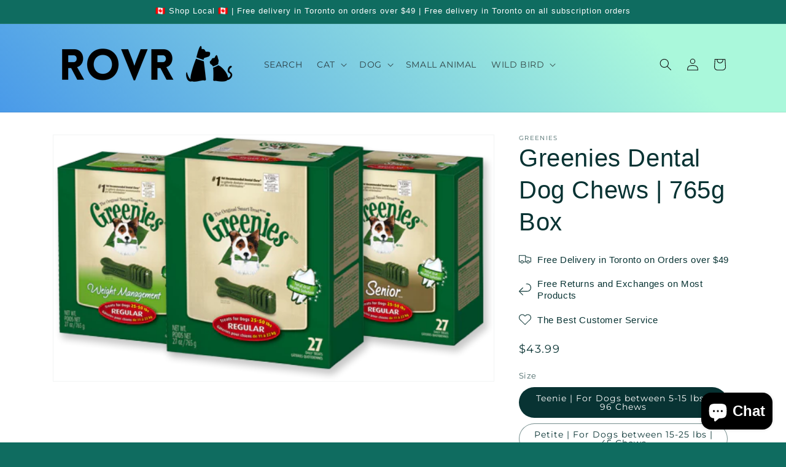

--- FILE ---
content_type: text/html; charset=utf-8
request_url: https://www.rovr.ca/products/greenies-canine-dental-chews-765g
body_size: 44782
content:
<!doctype html>
<html class="no-js" lang="en">
  <head>
    <meta charset="utf-8">
    <meta http-equiv="X-UA-Compatible" content="IE=edge">
    <meta name="viewport" content="width=device-width,initial-scale=1">
    <meta name="theme-color" content="">
    <link rel="canonical" href="https://www.rovr.ca/products/greenies-canine-dental-chews-765g"><link rel="icon" type="image/png" href="//www.rovr.ca/cdn/shop/files/favicon_symbol_ee6e8ef0-3af1-4212-9972-7578e91f18c4.png?crop=center&height=32&v=1700604846&width=32"><link rel="preconnect" href="https://fonts.shopifycdn.com" crossorigin><title>
      Greenies Dental Dog Chews Delivered in Toronto
 &ndash; ROVR</title>

    
      <meta name="description" content="ROVR delivers Greenies Dental Dog Chews in Toronto. Order online in minutes. Quick next day delivery right to your door.">
    

    

<meta property="og:site_name" content="ROVR">
<meta property="og:url" content="https://www.rovr.ca/products/greenies-canine-dental-chews-765g">
<meta property="og:title" content="Greenies Dental Dog Chews Delivered in Toronto">
<meta property="og:type" content="product">
<meta property="og:description" content="ROVR delivers Greenies Dental Dog Chews in Toronto. Order online in minutes. Quick next day delivery right to your door."><meta property="og:image" content="http://www.rovr.ca/cdn/shop/products/canine-dental-chews-large.png?v=1571438522">
  <meta property="og:image:secure_url" content="https://www.rovr.ca/cdn/shop/products/canine-dental-chews-large.png?v=1571438522">
  <meta property="og:image:width" content="548">
  <meta property="og:image:height" content="306"><meta property="og:price:amount" content="43.99">
  <meta property="og:price:currency" content="CAD"><meta name="twitter:card" content="summary_large_image">
<meta name="twitter:title" content="Greenies Dental Dog Chews Delivered in Toronto">
<meta name="twitter:description" content="ROVR delivers Greenies Dental Dog Chews in Toronto. Order online in minutes. Quick next day delivery right to your door.">


    <script src="//www.rovr.ca/cdn/shop/t/36/assets/constants.js?v=58251544750838685771729110225" defer="defer"></script>
    <script src="//www.rovr.ca/cdn/shop/t/36/assets/pubsub.js?v=158357773527763999511729110225" defer="defer"></script>
    <script src="//www.rovr.ca/cdn/shop/t/36/assets/global.js?v=40820548392383841591729110225" defer="defer"></script><script src="//www.rovr.ca/cdn/shop/t/36/assets/animations.js?v=88693664871331136111729110225" defer="defer"></script><script>window.performance && window.performance.mark && window.performance.mark('shopify.content_for_header.start');</script><meta name="google-site-verification" content="Lb3dXid044m2lGvvrO_aHGa_WKH3vEn2SWJ79YMAt-w">
<meta id="shopify-digital-wallet" name="shopify-digital-wallet" content="/1512933/digital_wallets/dialog">
<meta name="shopify-checkout-api-token" content="717bf2b58f1276e81ee07e6f17426c0b">
<meta id="in-context-paypal-metadata" data-shop-id="1512933" data-venmo-supported="false" data-environment="production" data-locale="en_US" data-paypal-v4="true" data-currency="CAD">
<link rel="alternate" type="application/json+oembed" href="https://www.rovr.ca/products/greenies-canine-dental-chews-765g.oembed">
<script async="async" src="/checkouts/internal/preloads.js?locale=en-CA"></script>
<link rel="preconnect" href="https://shop.app" crossorigin="anonymous">
<script async="async" src="https://shop.app/checkouts/internal/preloads.js?locale=en-CA&shop_id=1512933" crossorigin="anonymous"></script>
<script id="apple-pay-shop-capabilities" type="application/json">{"shopId":1512933,"countryCode":"CA","currencyCode":"CAD","merchantCapabilities":["supports3DS"],"merchantId":"gid:\/\/shopify\/Shop\/1512933","merchantName":"ROVR","requiredBillingContactFields":["postalAddress","email","phone"],"requiredShippingContactFields":["postalAddress","email","phone"],"shippingType":"shipping","supportedNetworks":["visa","masterCard","amex","discover","interac","jcb"],"total":{"type":"pending","label":"ROVR","amount":"1.00"},"shopifyPaymentsEnabled":true,"supportsSubscriptions":true}</script>
<script id="shopify-features" type="application/json">{"accessToken":"717bf2b58f1276e81ee07e6f17426c0b","betas":["rich-media-storefront-analytics"],"domain":"www.rovr.ca","predictiveSearch":true,"shopId":1512933,"locale":"en"}</script>
<script>var Shopify = Shopify || {};
Shopify.shop = "quicket.myshopify.com";
Shopify.locale = "en";
Shopify.currency = {"active":"CAD","rate":"1.0"};
Shopify.country = "CA";
Shopify.theme = {"name":"Updated copy of Dawn | Bold | Oct.16.2024","id":145612603611,"schema_name":"Dawn","schema_version":"12.0.0","theme_store_id":887,"role":"main"};
Shopify.theme.handle = "null";
Shopify.theme.style = {"id":null,"handle":null};
Shopify.cdnHost = "www.rovr.ca/cdn";
Shopify.routes = Shopify.routes || {};
Shopify.routes.root = "/";</script>
<script type="module">!function(o){(o.Shopify=o.Shopify||{}).modules=!0}(window);</script>
<script>!function(o){function n(){var o=[];function n(){o.push(Array.prototype.slice.apply(arguments))}return n.q=o,n}var t=o.Shopify=o.Shopify||{};t.loadFeatures=n(),t.autoloadFeatures=n()}(window);</script>
<script>
  window.ShopifyPay = window.ShopifyPay || {};
  window.ShopifyPay.apiHost = "shop.app\/pay";
  window.ShopifyPay.redirectState = null;
</script>
<script id="shop-js-analytics" type="application/json">{"pageType":"product"}</script>
<script defer="defer" async type="module" src="//www.rovr.ca/cdn/shopifycloud/shop-js/modules/v2/client.init-shop-cart-sync_BApSsMSl.en.esm.js"></script>
<script defer="defer" async type="module" src="//www.rovr.ca/cdn/shopifycloud/shop-js/modules/v2/chunk.common_CBoos6YZ.esm.js"></script>
<script type="module">
  await import("//www.rovr.ca/cdn/shopifycloud/shop-js/modules/v2/client.init-shop-cart-sync_BApSsMSl.en.esm.js");
await import("//www.rovr.ca/cdn/shopifycloud/shop-js/modules/v2/chunk.common_CBoos6YZ.esm.js");

  window.Shopify.SignInWithShop?.initShopCartSync?.({"fedCMEnabled":true,"windoidEnabled":true});

</script>
<script defer="defer" async type="module" src="//www.rovr.ca/cdn/shopifycloud/shop-js/modules/v2/client.payment-terms_BHOWV7U_.en.esm.js"></script>
<script defer="defer" async type="module" src="//www.rovr.ca/cdn/shopifycloud/shop-js/modules/v2/chunk.common_CBoos6YZ.esm.js"></script>
<script defer="defer" async type="module" src="//www.rovr.ca/cdn/shopifycloud/shop-js/modules/v2/chunk.modal_Bu1hFZFC.esm.js"></script>
<script type="module">
  await import("//www.rovr.ca/cdn/shopifycloud/shop-js/modules/v2/client.payment-terms_BHOWV7U_.en.esm.js");
await import("//www.rovr.ca/cdn/shopifycloud/shop-js/modules/v2/chunk.common_CBoos6YZ.esm.js");
await import("//www.rovr.ca/cdn/shopifycloud/shop-js/modules/v2/chunk.modal_Bu1hFZFC.esm.js");

  
</script>
<script>
  window.Shopify = window.Shopify || {};
  if (!window.Shopify.featureAssets) window.Shopify.featureAssets = {};
  window.Shopify.featureAssets['shop-js'] = {"shop-cart-sync":["modules/v2/client.shop-cart-sync_DJczDl9f.en.esm.js","modules/v2/chunk.common_CBoos6YZ.esm.js"],"init-fed-cm":["modules/v2/client.init-fed-cm_BzwGC0Wi.en.esm.js","modules/v2/chunk.common_CBoos6YZ.esm.js"],"init-windoid":["modules/v2/client.init-windoid_BS26ThXS.en.esm.js","modules/v2/chunk.common_CBoos6YZ.esm.js"],"shop-cash-offers":["modules/v2/client.shop-cash-offers_DthCPNIO.en.esm.js","modules/v2/chunk.common_CBoos6YZ.esm.js","modules/v2/chunk.modal_Bu1hFZFC.esm.js"],"shop-button":["modules/v2/client.shop-button_D_JX508o.en.esm.js","modules/v2/chunk.common_CBoos6YZ.esm.js"],"init-shop-email-lookup-coordinator":["modules/v2/client.init-shop-email-lookup-coordinator_DFwWcvrS.en.esm.js","modules/v2/chunk.common_CBoos6YZ.esm.js"],"shop-toast-manager":["modules/v2/client.shop-toast-manager_tEhgP2F9.en.esm.js","modules/v2/chunk.common_CBoos6YZ.esm.js"],"shop-login-button":["modules/v2/client.shop-login-button_DwLgFT0K.en.esm.js","modules/v2/chunk.common_CBoos6YZ.esm.js","modules/v2/chunk.modal_Bu1hFZFC.esm.js"],"avatar":["modules/v2/client.avatar_BTnouDA3.en.esm.js"],"init-shop-cart-sync":["modules/v2/client.init-shop-cart-sync_BApSsMSl.en.esm.js","modules/v2/chunk.common_CBoos6YZ.esm.js"],"pay-button":["modules/v2/client.pay-button_BuNmcIr_.en.esm.js","modules/v2/chunk.common_CBoos6YZ.esm.js"],"init-shop-for-new-customer-accounts":["modules/v2/client.init-shop-for-new-customer-accounts_DrjXSI53.en.esm.js","modules/v2/client.shop-login-button_DwLgFT0K.en.esm.js","modules/v2/chunk.common_CBoos6YZ.esm.js","modules/v2/chunk.modal_Bu1hFZFC.esm.js"],"init-customer-accounts-sign-up":["modules/v2/client.init-customer-accounts-sign-up_TlVCiykN.en.esm.js","modules/v2/client.shop-login-button_DwLgFT0K.en.esm.js","modules/v2/chunk.common_CBoos6YZ.esm.js","modules/v2/chunk.modal_Bu1hFZFC.esm.js"],"shop-follow-button":["modules/v2/client.shop-follow-button_C5D3XtBb.en.esm.js","modules/v2/chunk.common_CBoos6YZ.esm.js","modules/v2/chunk.modal_Bu1hFZFC.esm.js"],"checkout-modal":["modules/v2/client.checkout-modal_8TC_1FUY.en.esm.js","modules/v2/chunk.common_CBoos6YZ.esm.js","modules/v2/chunk.modal_Bu1hFZFC.esm.js"],"init-customer-accounts":["modules/v2/client.init-customer-accounts_C0Oh2ljF.en.esm.js","modules/v2/client.shop-login-button_DwLgFT0K.en.esm.js","modules/v2/chunk.common_CBoos6YZ.esm.js","modules/v2/chunk.modal_Bu1hFZFC.esm.js"],"lead-capture":["modules/v2/client.lead-capture_Cq0gfm7I.en.esm.js","modules/v2/chunk.common_CBoos6YZ.esm.js","modules/v2/chunk.modal_Bu1hFZFC.esm.js"],"shop-login":["modules/v2/client.shop-login_BmtnoEUo.en.esm.js","modules/v2/chunk.common_CBoos6YZ.esm.js","modules/v2/chunk.modal_Bu1hFZFC.esm.js"],"payment-terms":["modules/v2/client.payment-terms_BHOWV7U_.en.esm.js","modules/v2/chunk.common_CBoos6YZ.esm.js","modules/v2/chunk.modal_Bu1hFZFC.esm.js"]};
</script>
<script>(function() {
  var isLoaded = false;
  function asyncLoad() {
    if (isLoaded) return;
    isLoaded = true;
    var urls = ["https:\/\/cdn.shopify.com\/s\/files\/1\/1710\/7463\/files\/hide.js?11732160676976062842\u0026shop=quicket.myshopify.com","https:\/\/hidepaypal2-static.inscoder.com\/st-hidepaypal-cart-on.min.js?shop=quicket.myshopify.com","https:\/\/localdelivery.herokuapp.com\/\/assets\/localdelivery-3.09.min.js?shop=quicket.myshopify.com"];
    for (var i = 0; i < urls.length; i++) {
      var s = document.createElement('script');
      s.type = 'text/javascript';
      s.async = true;
      s.src = urls[i];
      var x = document.getElementsByTagName('script')[0];
      x.parentNode.insertBefore(s, x);
    }
  };
  if(window.attachEvent) {
    window.attachEvent('onload', asyncLoad);
  } else {
    window.addEventListener('load', asyncLoad, false);
  }
})();</script>
<script id="__st">var __st={"a":1512933,"offset":-18000,"reqid":"b1eb769e-00ca-4595-85ec-aa71f2f7471f-1768903952","pageurl":"www.rovr.ca\/products\/greenies-canine-dental-chews-765g","u":"f84d858dbf1c","p":"product","rtyp":"product","rid":143168395};</script>
<script>window.ShopifyPaypalV4VisibilityTracking = true;</script>
<script id="captcha-bootstrap">!function(){'use strict';const t='contact',e='account',n='new_comment',o=[[t,t],['blogs',n],['comments',n],[t,'customer']],c=[[e,'customer_login'],[e,'guest_login'],[e,'recover_customer_password'],[e,'create_customer']],r=t=>t.map((([t,e])=>`form[action*='/${t}']:not([data-nocaptcha='true']) input[name='form_type'][value='${e}']`)).join(','),a=t=>()=>t?[...document.querySelectorAll(t)].map((t=>t.form)):[];function s(){const t=[...o],e=r(t);return a(e)}const i='password',u='form_key',d=['recaptcha-v3-token','g-recaptcha-response','h-captcha-response',i],f=()=>{try{return window.sessionStorage}catch{return}},m='__shopify_v',_=t=>t.elements[u];function p(t,e,n=!1){try{const o=window.sessionStorage,c=JSON.parse(o.getItem(e)),{data:r}=function(t){const{data:e,action:n}=t;return t[m]||n?{data:e,action:n}:{data:t,action:n}}(c);for(const[e,n]of Object.entries(r))t.elements[e]&&(t.elements[e].value=n);n&&o.removeItem(e)}catch(o){console.error('form repopulation failed',{error:o})}}const l='form_type',E='cptcha';function T(t){t.dataset[E]=!0}const w=window,h=w.document,L='Shopify',v='ce_forms',y='captcha';let A=!1;((t,e)=>{const n=(g='f06e6c50-85a8-45c8-87d0-21a2b65856fe',I='https://cdn.shopify.com/shopifycloud/storefront-forms-hcaptcha/ce_storefront_forms_captcha_hcaptcha.v1.5.2.iife.js',D={infoText:'Protected by hCaptcha',privacyText:'Privacy',termsText:'Terms'},(t,e,n)=>{const o=w[L][v],c=o.bindForm;if(c)return c(t,g,e,D).then(n);var r;o.q.push([[t,g,e,D],n]),r=I,A||(h.body.append(Object.assign(h.createElement('script'),{id:'captcha-provider',async:!0,src:r})),A=!0)});var g,I,D;w[L]=w[L]||{},w[L][v]=w[L][v]||{},w[L][v].q=[],w[L][y]=w[L][y]||{},w[L][y].protect=function(t,e){n(t,void 0,e),T(t)},Object.freeze(w[L][y]),function(t,e,n,w,h,L){const[v,y,A,g]=function(t,e,n){const i=e?o:[],u=t?c:[],d=[...i,...u],f=r(d),m=r(i),_=r(d.filter((([t,e])=>n.includes(e))));return[a(f),a(m),a(_),s()]}(w,h,L),I=t=>{const e=t.target;return e instanceof HTMLFormElement?e:e&&e.form},D=t=>v().includes(t);t.addEventListener('submit',(t=>{const e=I(t);if(!e)return;const n=D(e)&&!e.dataset.hcaptchaBound&&!e.dataset.recaptchaBound,o=_(e),c=g().includes(e)&&(!o||!o.value);(n||c)&&t.preventDefault(),c&&!n&&(function(t){try{if(!f())return;!function(t){const e=f();if(!e)return;const n=_(t);if(!n)return;const o=n.value;o&&e.removeItem(o)}(t);const e=Array.from(Array(32),(()=>Math.random().toString(36)[2])).join('');!function(t,e){_(t)||t.append(Object.assign(document.createElement('input'),{type:'hidden',name:u})),t.elements[u].value=e}(t,e),function(t,e){const n=f();if(!n)return;const o=[...t.querySelectorAll(`input[type='${i}']`)].map((({name:t})=>t)),c=[...d,...o],r={};for(const[a,s]of new FormData(t).entries())c.includes(a)||(r[a]=s);n.setItem(e,JSON.stringify({[m]:1,action:t.action,data:r}))}(t,e)}catch(e){console.error('failed to persist form',e)}}(e),e.submit())}));const S=(t,e)=>{t&&!t.dataset[E]&&(n(t,e.some((e=>e===t))),T(t))};for(const o of['focusin','change'])t.addEventListener(o,(t=>{const e=I(t);D(e)&&S(e,y())}));const B=e.get('form_key'),M=e.get(l),P=B&&M;t.addEventListener('DOMContentLoaded',(()=>{const t=y();if(P)for(const e of t)e.elements[l].value===M&&p(e,B);[...new Set([...A(),...v().filter((t=>'true'===t.dataset.shopifyCaptcha))])].forEach((e=>S(e,t)))}))}(h,new URLSearchParams(w.location.search),n,t,e,['guest_login'])})(!0,!0)}();</script>
<script integrity="sha256-4kQ18oKyAcykRKYeNunJcIwy7WH5gtpwJnB7kiuLZ1E=" data-source-attribution="shopify.loadfeatures" defer="defer" src="//www.rovr.ca/cdn/shopifycloud/storefront/assets/storefront/load_feature-a0a9edcb.js" crossorigin="anonymous"></script>
<script crossorigin="anonymous" defer="defer" src="//www.rovr.ca/cdn/shopifycloud/storefront/assets/shopify_pay/storefront-65b4c6d7.js?v=20250812"></script>
<script data-source-attribution="shopify.dynamic_checkout.dynamic.init">var Shopify=Shopify||{};Shopify.PaymentButton=Shopify.PaymentButton||{isStorefrontPortableWallets:!0,init:function(){window.Shopify.PaymentButton.init=function(){};var t=document.createElement("script");t.src="https://www.rovr.ca/cdn/shopifycloud/portable-wallets/latest/portable-wallets.en.js",t.type="module",document.head.appendChild(t)}};
</script>
<script data-source-attribution="shopify.dynamic_checkout.buyer_consent">
  function portableWalletsHideBuyerConsent(e){var t=document.getElementById("shopify-buyer-consent"),n=document.getElementById("shopify-subscription-policy-button");t&&n&&(t.classList.add("hidden"),t.setAttribute("aria-hidden","true"),n.removeEventListener("click",e))}function portableWalletsShowBuyerConsent(e){var t=document.getElementById("shopify-buyer-consent"),n=document.getElementById("shopify-subscription-policy-button");t&&n&&(t.classList.remove("hidden"),t.removeAttribute("aria-hidden"),n.addEventListener("click",e))}window.Shopify?.PaymentButton&&(window.Shopify.PaymentButton.hideBuyerConsent=portableWalletsHideBuyerConsent,window.Shopify.PaymentButton.showBuyerConsent=portableWalletsShowBuyerConsent);
</script>
<script data-source-attribution="shopify.dynamic_checkout.cart.bootstrap">document.addEventListener("DOMContentLoaded",(function(){function t(){return document.querySelector("shopify-accelerated-checkout-cart, shopify-accelerated-checkout")}if(t())Shopify.PaymentButton.init();else{new MutationObserver((function(e,n){t()&&(Shopify.PaymentButton.init(),n.disconnect())})).observe(document.body,{childList:!0,subtree:!0})}}));
</script>
<link id="shopify-accelerated-checkout-styles" rel="stylesheet" media="screen" href="https://www.rovr.ca/cdn/shopifycloud/portable-wallets/latest/accelerated-checkout-backwards-compat.css" crossorigin="anonymous">
<style id="shopify-accelerated-checkout-cart">
        #shopify-buyer-consent {
  margin-top: 1em;
  display: inline-block;
  width: 100%;
}

#shopify-buyer-consent.hidden {
  display: none;
}

#shopify-subscription-policy-button {
  background: none;
  border: none;
  padding: 0;
  text-decoration: underline;
  font-size: inherit;
  cursor: pointer;
}

#shopify-subscription-policy-button::before {
  box-shadow: none;
}

      </style>
<script id="sections-script" data-sections="header" defer="defer" src="//www.rovr.ca/cdn/shop/t/36/compiled_assets/scripts.js?v=607"></script>
<script>window.performance && window.performance.mark && window.performance.mark('shopify.content_for_header.end');</script>


    <style data-shopify>
      @font-face {
  font-family: Montserrat;
  font-weight: 400;
  font-style: normal;
  font-display: swap;
  src: url("//www.rovr.ca/cdn/fonts/montserrat/montserrat_n4.81949fa0ac9fd2021e16436151e8eaa539321637.woff2") format("woff2"),
       url("//www.rovr.ca/cdn/fonts/montserrat/montserrat_n4.a6c632ca7b62da89c3594789ba828388aac693fe.woff") format("woff");
}

      @font-face {
  font-family: Montserrat;
  font-weight: 700;
  font-style: normal;
  font-display: swap;
  src: url("//www.rovr.ca/cdn/fonts/montserrat/montserrat_n7.3c434e22befd5c18a6b4afadb1e3d77c128c7939.woff2") format("woff2"),
       url("//www.rovr.ca/cdn/fonts/montserrat/montserrat_n7.5d9fa6e2cae713c8fb539a9876489d86207fe957.woff") format("woff");
}

      @font-face {
  font-family: Montserrat;
  font-weight: 400;
  font-style: italic;
  font-display: swap;
  src: url("//www.rovr.ca/cdn/fonts/montserrat/montserrat_i4.5a4ea298b4789e064f62a29aafc18d41f09ae59b.woff2") format("woff2"),
       url("//www.rovr.ca/cdn/fonts/montserrat/montserrat_i4.072b5869c5e0ed5b9d2021e4c2af132e16681ad2.woff") format("woff");
}

      @font-face {
  font-family: Montserrat;
  font-weight: 700;
  font-style: italic;
  font-display: swap;
  src: url("//www.rovr.ca/cdn/fonts/montserrat/montserrat_i7.a0d4a463df4f146567d871890ffb3c80408e7732.woff2") format("woff2"),
       url("//www.rovr.ca/cdn/fonts/montserrat/montserrat_i7.f6ec9f2a0681acc6f8152c40921d2a4d2e1a2c78.woff") format("woff");
}

      

      
        :root,
        .color-background-1 {
          --color-background: 15,108,96;
        
          --gradient-background: #0f6c60;
        

        

        --color-foreground: 11,223,208;
        --color-background-contrast: 0,0,0;
        --color-shadow: 18,18,18;
        --color-button: 11,223,208;
        --color-button-text: 255,255,255;
        --color-secondary-button: 15,108,96;
        --color-secondary-button-text: 18,18,18;
        --color-link: 18,18,18;
        --color-badge-foreground: 11,223,208;
        --color-badge-background: 15,108,96;
        --color-badge-border: 11,223,208;
        --payment-terms-background-color: rgb(15 108 96);
      }
      
        
        .color-background-2 {
          --color-background: 243,243,243;
        
          --gradient-background: linear-gradient(46deg, rgba(52, 133, 236, 1) 13%, rgba(170, 248, 219, 1) 86%);
        

        

        --color-foreground: 18,18,18;
        --color-background-contrast: 179,179,179;
        --color-shadow: 18,18,18;
        --color-button: 18,18,18;
        --color-button-text: 243,243,243;
        --color-secondary-button: 243,243,243;
        --color-secondary-button-text: 18,18,18;
        --color-link: 18,18,18;
        --color-badge-foreground: 18,18,18;
        --color-badge-background: 243,243,243;
        --color-badge-border: 18,18,18;
        --payment-terms-background-color: rgb(243 243 243);
      }
      
        
        .color-inverse {
          --color-background: 18,18,18;
        
          --gradient-background: #121212;
        

        

        --color-foreground: 255,255,255;
        --color-background-contrast: 146,146,146;
        --color-shadow: 18,18,18;
        --color-button: 255,255,255;
        --color-button-text: 18,18,18;
        --color-secondary-button: 18,18,18;
        --color-secondary-button-text: 255,255,255;
        --color-link: 255,255,255;
        --color-badge-foreground: 255,255,255;
        --color-badge-background: 18,18,18;
        --color-badge-border: 255,255,255;
        --payment-terms-background-color: rgb(18 18 18);
      }
      
        
        .color-accent-1 {
          --color-background: 18,18,18;
        
          --gradient-background: #121212;
        

        

        --color-foreground: 255,255,255;
        --color-background-contrast: 146,146,146;
        --color-shadow: 18,18,18;
        --color-button: 255,255,255;
        --color-button-text: 18,18,18;
        --color-secondary-button: 18,18,18;
        --color-secondary-button-text: 255,255,255;
        --color-link: 255,255,255;
        --color-badge-foreground: 255,255,255;
        --color-badge-background: 18,18,18;
        --color-badge-border: 255,255,255;
        --payment-terms-background-color: rgb(18 18 18);
      }
      
        
        .color-accent-2 {
          --color-background: 15,108,96;
        
          --gradient-background: #0f6c60;
        

        

        --color-foreground: 255,255,255;
        --color-background-contrast: 0,0,0;
        --color-shadow: 18,18,18;
        --color-button: 255,255,255;
        --color-button-text: 51,79,180;
        --color-secondary-button: 15,108,96;
        --color-secondary-button-text: 255,255,255;
        --color-link: 255,255,255;
        --color-badge-foreground: 255,255,255;
        --color-badge-background: 15,108,96;
        --color-badge-border: 255,255,255;
        --payment-terms-background-color: rgb(15 108 96);
      }
      
        
        .color-scheme-21d644d2-d3b1-4dc9-83bb-14b7e28ac781 {
          --color-background: 255,255,255;
        
          --gradient-background: #ffffff;
        

        

        --color-foreground: 8,51,51;
        --color-background-contrast: 191,191,191;
        --color-shadow: 18,18,18;
        --color-button: 18,179,167;
        --color-button-text: 255,255,255;
        --color-secondary-button: 255,255,255;
        --color-secondary-button-text: 18,18,18;
        --color-link: 18,18,18;
        --color-badge-foreground: 8,51,51;
        --color-badge-background: 255,255,255;
        --color-badge-border: 8,51,51;
        --payment-terms-background-color: rgb(255 255 255);
      }
      

      body, .color-background-1, .color-background-2, .color-inverse, .color-accent-1, .color-accent-2, .color-scheme-21d644d2-d3b1-4dc9-83bb-14b7e28ac781 {
        color: rgba(var(--color-foreground), 0.75);
        background-color: rgb(var(--color-background));
      }

      :root {
        --font-body-family: Montserrat, sans-serif;
        --font-body-style: normal;
        --font-body-weight: 400;
        --font-body-weight-bold: 700;

        --font-heading-family: "system_ui", -apple-system, 'Segoe UI', Roboto, 'Helvetica Neue', 'Noto Sans', 'Liberation Sans', Arial, sans-serif, 'Apple Color Emoji', 'Segoe UI Emoji', 'Segoe UI Symbol', 'Noto Color Emoji';
        --font-heading-style: normal;
        --font-heading-weight: 400;

        --font-body-scale: 1.0;
        --font-heading-scale: 1.0;

        --media-padding: px;
        --media-border-opacity: 0.05;
        --media-border-width: 1px;
        --media-radius: 0px;
        --media-shadow-opacity: 0.0;
        --media-shadow-horizontal-offset: 0px;
        --media-shadow-vertical-offset: 4px;
        --media-shadow-blur-radius: 5px;
        --media-shadow-visible: 0;

        --page-width: 120rem;
        --page-width-margin: 0rem;

        --product-card-image-padding: 0.0rem;
        --product-card-corner-radius: 0.0rem;
        --product-card-text-alignment: left;
        --product-card-border-width: 0.0rem;
        --product-card-border-opacity: 0.1;
        --product-card-shadow-opacity: 0.0;
        --product-card-shadow-visible: 0;
        --product-card-shadow-horizontal-offset: 0.0rem;
        --product-card-shadow-vertical-offset: 0.4rem;
        --product-card-shadow-blur-radius: 0.5rem;

        --collection-card-image-padding: 0.0rem;
        --collection-card-corner-radius: 0.0rem;
        --collection-card-text-alignment: left;
        --collection-card-border-width: 0.0rem;
        --collection-card-border-opacity: 0.0;
        --collection-card-shadow-opacity: 0.1;
        --collection-card-shadow-visible: 1;
        --collection-card-shadow-horizontal-offset: 0.0rem;
        --collection-card-shadow-vertical-offset: 0.0rem;
        --collection-card-shadow-blur-radius: 0.0rem;

        --blog-card-image-padding: 0.0rem;
        --blog-card-corner-radius: 0.0rem;
        --blog-card-text-alignment: left;
        --blog-card-border-width: 0.0rem;
        --blog-card-border-opacity: 0.0;
        --blog-card-shadow-opacity: 0.1;
        --blog-card-shadow-visible: 1;
        --blog-card-shadow-horizontal-offset: 0.0rem;
        --blog-card-shadow-vertical-offset: 0.0rem;
        --blog-card-shadow-blur-radius: 0.0rem;

        --badge-corner-radius: 4.0rem;

        --popup-border-width: 1px;
        --popup-border-opacity: 0.1;
        --popup-corner-radius: 0px;
        --popup-shadow-opacity: 0.0;
        --popup-shadow-horizontal-offset: 0px;
        --popup-shadow-vertical-offset: 4px;
        --popup-shadow-blur-radius: 5px;

        --drawer-border-width: 1px;
        --drawer-border-opacity: 0.1;
        --drawer-shadow-opacity: 0.0;
        --drawer-shadow-horizontal-offset: 0px;
        --drawer-shadow-vertical-offset: 4px;
        --drawer-shadow-blur-radius: 5px;

        --spacing-sections-desktop: 0px;
        --spacing-sections-mobile: 0px;

        --grid-desktop-vertical-spacing: 8px;
        --grid-desktop-horizontal-spacing: 8px;
        --grid-mobile-vertical-spacing: 4px;
        --grid-mobile-horizontal-spacing: 4px;

        --text-boxes-border-opacity: 0.1;
        --text-boxes-border-width: 0px;
        --text-boxes-radius: 0px;
        --text-boxes-shadow-opacity: 0.0;
        --text-boxes-shadow-visible: 0;
        --text-boxes-shadow-horizontal-offset: 0px;
        --text-boxes-shadow-vertical-offset: 4px;
        --text-boxes-shadow-blur-radius: 5px;

        --buttons-radius: 0px;
        --buttons-radius-outset: 0px;
        --buttons-border-width: 1px;
        --buttons-border-opacity: 1.0;
        --buttons-shadow-opacity: 0.0;
        --buttons-shadow-visible: 0;
        --buttons-shadow-horizontal-offset: 0px;
        --buttons-shadow-vertical-offset: 4px;
        --buttons-shadow-blur-radius: 5px;
        --buttons-border-offset: 0px;

        --inputs-radius: 0px;
        --inputs-border-width: 1px;
        --inputs-border-opacity: 0.55;
        --inputs-shadow-opacity: 0.0;
        --inputs-shadow-horizontal-offset: 0px;
        --inputs-margin-offset: 0px;
        --inputs-shadow-vertical-offset: 4px;
        --inputs-shadow-blur-radius: 5px;
        --inputs-radius-outset: 0px;

        --variant-pills-radius: 40px;
        --variant-pills-border-width: 1px;
        --variant-pills-border-opacity: 0.55;
        --variant-pills-shadow-opacity: 0.0;
        --variant-pills-shadow-horizontal-offset: 0px;
        --variant-pills-shadow-vertical-offset: 4px;
        --variant-pills-shadow-blur-radius: 5px;
      }

      *,
      *::before,
      *::after {
        box-sizing: inherit;
      }

      html {
        box-sizing: border-box;
        font-size: calc(var(--font-body-scale) * 62.5%);
        height: 100%;
      }

      body {
        display: grid;
        grid-template-rows: auto auto 1fr auto;
        grid-template-columns: 100%;
        min-height: 100%;
        margin: 0;
        font-size: 1.5rem;
        letter-spacing: 0.06rem;
        line-height: calc(1 + 0.8 / var(--font-body-scale));
        font-family: var(--font-body-family);
        font-style: var(--font-body-style);
        font-weight: var(--font-body-weight);
      }

      @media screen and (min-width: 750px) {
        body {
          font-size: 1.6rem;
        }
      }
    </style>

    <link href="//www.rovr.ca/cdn/shop/t/36/assets/base.css?v=22615539281115885671729110225" rel="stylesheet" type="text/css" media="all" />
<link rel="preload" as="font" href="//www.rovr.ca/cdn/fonts/montserrat/montserrat_n4.81949fa0ac9fd2021e16436151e8eaa539321637.woff2" type="font/woff2" crossorigin><link
        rel="stylesheet"
        href="//www.rovr.ca/cdn/shop/t/36/assets/component-predictive-search.css?v=118923337488134913561729110225"
        media="print"
        onload="this.media='all'"
      ><script>
      document.documentElement.className = document.documentElement.className.replace('no-js', 'js');
      if (Shopify.designMode) {
        document.documentElement.classList.add('shopify-design-mode');
      }
    </script>
  
  <!-- "snippets/shogun-head.liquid" was not rendered, the associated app was uninstalled -->
<meta name="google-site-verification" content="9iJDeIYwzmi6wYzdh7cm8eOtuLjsNkZfvX6nvKUMi2Q" />
<!-- BEGIN app block: shopify://apps/yotpo-product-reviews/blocks/settings/eb7dfd7d-db44-4334-bc49-c893b51b36cf -->


  <script type="text/javascript" src="https://cdn-widgetsrepository.yotpo.com/v1/loader/fv7RBwqOba7yqnMPuni8BbnlDRDiglX1LvKaZ9ih?languageCode=en" async></script>



  
<!-- END app block --><!-- BEGIN app block: shopify://apps/bold-subscriptions/blocks/bsub-embed/9ceb49f0-5fe5-4b5e-943d-f8af8985167d -->
<script id="bold-subscriptions-app-embed-script" type="text/javascript" defer>
    
        
            if (window.location.href.includes('pages/manage-subscriptions')) {
                const queryParams = new URLSearchParams(window.location.search);
                if(queryParams.has('deep_link') && queryParams.get('deep_link') === 'upsell' &&
                    queryParams.has('type') && queryParams.get('type') === 'upcoming-order-email'
                ) {
                    window.location.href=`/account/login?${queryParams.toString()}&from_msp=true`;
                }
            } else if (window.location.href.includes('/account/login')) {
                document.addEventListener('DOMContentLoaded', function() {
                    const queryParams = new URLSearchParams(window.location.search);
                    if(queryParams.has('from_msp')) {
                        queryParams.delete('from_msp');

                        let form = document.querySelector("#customer_login");

                        if(form) {
                            let input = document.createElement('input');
                            input.type = 'hidden';
                            input.name = 'return_to';
                            input.value = `https://www.rovr.ca/pages/manage-subscriptions?${queryParams.toString()}`;

                            form.appendChild(input);
                        }
                    }
                });
            }
        
    

    window.BOLD = window.BOLD || {};
    window.BOLD.subscriptions = window.BOLD.subscriptions || {};
    window.BOLD.subscriptions.config = window.BOLD.subscriptions.config || {};
    window.BOLD.subscriptions.config.isAppEmbedEnabled = true;
    window.BOLD.subscriptions.classes = window.BOLD.subscriptions.classes || {};
    window.BOLD.subscriptions.patches = window.BOLD.subscriptions.patches || {};
    window.BOLD.subscriptions.patches.maxCheckoutRetries = window.BOLD.subscriptions.patches.maxCheckoutRetries || 200;
    window.BOLD.subscriptions.patches.currentCheckoutRetries = window.BOLD.subscriptions.patches.currentCheckoutRetries || 0;
    window.BOLD.subscriptions.patches.maxCashierPatchAttempts = window.BOLD.subscriptions.patches.maxCashierPatchAttempts || 200;
    window.BOLD.subscriptions.patches.currentCashierPatchAttempts = window.BOLD.subscriptions.patches.currentCashierPatchAttempts || 0;
    window.BOLD.subscriptions.config.platform = 'shopify';
    window.BOLD.subscriptions.config.shopDomain = 'quicket.myshopify.com';
    window.BOLD.subscriptions.config.customDomain = 'www.rovr.ca';
    window.BOLD.subscriptions.config.shopIdentifier = '1512933';
    window.BOLD.subscriptions.config.cashierUrl = 'https://cashier.boldcommerce.com';
    window.BOLD.subscriptions.config.boldAPIBase = 'https://app-api.boldapps.net/';
    window.BOLD.subscriptions.config.cashierApplicationUUID = '2e6a2bbc-b12b-4255-abdf-a02af85c0d4e';
    window.BOLD.subscriptions.config.appUrl = 'https://sub.boldapps.net';
    window.BOLD.subscriptions.config.currencyCode = 'CAD';
    window.BOLD.subscriptions.config.checkoutType = 'shopify';
    window.BOLD.subscriptions.config.currencyFormat = "$\u0026#123;\u0026#123;amount}}";
    window.BOLD.subscriptions.config.shopCurrencies = [{"id":7729,"currency":"CAD","currency_format":"$\u0026#123;\u0026#123;amount}}","created_at":"2024-10-19 21:54:00","updated_at":"2024-10-19 21:54:00"}];
    window.BOLD.subscriptions.config.shopSettings = {"allow_msp_cancellation":true,"allow_msp_prepaid_renewal":true,"customer_can_pause_subscription":true,"customer_can_change_next_order_date":true,"customer_can_change_order_frequency":true,"customer_can_create_an_additional_order":true,"customer_can_use_passwordless_login":false,"customer_passwordless_login_redirect":false,"customer_can_add_products_to_existing_subscriptions":true,"show_currency_code":true,"stored_payment_method_policy":"required","customer_portal_path":"pages\/manage-subscriptions"};
    window.BOLD.subscriptions.config.customerLoginPath = null;
    window.BOLD.subscriptions.config.isPrepaidEnabled = window.BOLD.subscriptions.config.isPrepaidEnabled || true;
    window.BOLD.subscriptions.config.loadSubscriptionGroupFrom = 'default';
    window.BOLD.subscriptions.config.loadSubscriptionGroupFromTypes = "default";
    window.BOLD.subscriptions.config.cashierPluginOnlyMode = window.BOLD.subscriptions.config.cashierPluginOnlyMode || false;
    if (window.BOLD.subscriptions.config.waitForCheckoutLoader === undefined) {
        window.BOLD.subscriptions.config.waitForCheckoutLoader = true;
    }

    window.BOLD.subscriptions.config.addToCartFormSelectors = window.BOLD.subscriptions.config.addToCartFormSelectors || [];
    window.BOLD.subscriptions.config.addToCartButtonSelectors = window.BOLD.subscriptions.config.addToCartButtonSelectors || [];
    window.BOLD.subscriptions.config.widgetInsertBeforeSelectors = window.BOLD.subscriptions.config.widgetInsertBeforeSelectors || [];
    window.BOLD.subscriptions.config.quickAddToCartButtonSelectors = window.BOLD.subscriptions.config.quickAddToCartButtonSelectors || [];
    window.BOLD.subscriptions.config.cartElementSelectors = window.BOLD.subscriptions.config.cartElementSelectors || [];
    window.BOLD.subscriptions.config.cartTotalElementSelectors = window.BOLD.subscriptions.config.cartTotalElementSelectors || [];
    window.BOLD.subscriptions.config.lineItemSelectors = window.BOLD.subscriptions.config.lineItemSelectors || [];
    window.BOLD.subscriptions.config.lineItemNameSelectors = window.BOLD.subscriptions.config.lineItemNameSelectors || [];
    window.BOLD.subscriptions.config.checkoutButtonSelectors = window.BOLD.subscriptions.config.checkoutButtonSelectors || [];

    window.BOLD.subscriptions.config.featureFlags = window.BOLD.subscriptions.config.featureFlagOverrides || ["BE-2298-Support-Variant-Selections-In-Sub-Groups","BE-4182-report-business-metric","BE-5833-chunk-upcoming-order-email","BE-3206-shipping-option-api","BE-6210-schedule-foodfund-product-report","BE-6302-job-perf-metrics","BE-6519-admin-edit-delivery-methods","BE-6178-Control-Oversell-Rules-For-Recurrences","BE-3141-add-express-add-on-to-onboarding","BE-6537-add-migration-support-to-onboarding","BE-6887_Reduce_CBP_Chunk_Size","BE-6741-RESTFUL-discount-codes","BE-6925-remove-bold-error-code-from-error-message","BE-6676-enable-embedded-flow"];
    window.BOLD.subscriptions.config.subscriptionProcessingFrequency = '60';
    window.BOLD.subscriptions.config.requireMSPInitialLoadingMessage = true;
    window.BOLD.subscriptions.data = window.BOLD.subscriptions.data || {};

    // Interval text markup template
    window.BOLD.subscriptions.config.lineItemPropertyListSelectors = window.BOLD.subscriptions.config.lineItemPropertyListSelectors || [];
    window.BOLD.subscriptions.config.lineItemPropertyListSelectors.push('dl.definitionList');
    window.BOLD.subscriptions.config.lineItemPropertyListTemplate = window.BOLD.subscriptions.config.lineItemPropertyListTemplate || '<dl class="definitionList"></dl>';
    window.BOLD.subscriptions.config.lineItemPropertyTemplate = window.BOLD.subscriptions.config.lineItemPropertyTemplate || '<dt class="definitionList-key">{{key}}:</dt><dd class="definitionList-value">{{value}}</dd>';

    // Discount text markup template
    window.BOLD.subscriptions.config.discountItemTemplate = window.BOLD.subscriptions.config.discountItemTemplate || '<div class="bold-subscriptions-discount"><div class="bold-subscriptions-discount__details">{{details}}</div><div class="bold-subscriptions-discount__total">{{total}}</div></div>';


    // Constants in XMLHttpRequest are not reliable, so we will create our own
    // reference: https://developer.mozilla.org/en-US/docs/Web/API/XMLHttpRequest/readyState
    window.BOLD.subscriptions.config.XMLHttpRequest = {
        UNSENT:0,            // Client has been created. open() not called yet.
        OPENED: 1,           // open() has been called.
        HEADERS_RECEIVED: 2, // send() has been called, and headers and status are available.
        LOADING: 3,          // Downloading; responseText holds partial data.
        DONE: 4              // The operation is complete.
    };

    window.BOLD.subscriptions.config.assetBaseUrl = 'https://sub.boldapps.net';
    if (window.localStorage && window.localStorage.getItem('boldSubscriptionsAssetBaseUrl')) {
        window.BOLD.subscriptions.config.assetBaseUrl = window.localStorage.getItem('boldSubscriptionsAssetBaseUrl')
    }

    window.BOLD.subscriptions.data.subscriptionGroups = [];
    if (localStorage && localStorage.getItem('boldSubscriptionsSubscriptionGroups')) {
        window.BOLD.subscriptions.data.subscriptionGroups = JSON.parse(localStorage.getItem('boldSubscriptionsSubscriptionGroups'));
    } else {
        window.BOLD.subscriptions.data.subscriptionGroups = [{"id":45155,"billing_rules":[{"id":111794,"subscription_group_id":45155,"interval_name":"Every 1 Week","billing_rule":"FREQ=WEEKLY","custom_billing_rule":""},{"id":111795,"subscription_group_id":45155,"interval_name":"Every 2 Weeks","billing_rule":"FREQ=WEEKLY;INTERVAL=2","custom_billing_rule":""},{"id":111796,"subscription_group_id":45155,"interval_name":"Every 3 Weeks","billing_rule":"FREQ=WEEKLY;INTERVAL=3","custom_billing_rule":""},{"id":111797,"subscription_group_id":45155,"interval_name":"Every Month","billing_rule":"FREQ=MONTHLY","custom_billing_rule":""},{"id":111798,"subscription_group_id":45155,"interval_name":"Every 5 Weeks","billing_rule":"FREQ=WEEKLY;INTERVAL=5","custom_billing_rule":""},{"id":111799,"subscription_group_id":45155,"interval_name":"Every 6 Weeks","billing_rule":"FREQ=WEEKLY;INTERVAL=6","custom_billing_rule":""},{"id":111800,"subscription_group_id":45155,"interval_name":"Every 7 Weeks","billing_rule":"FREQ=WEEKLY;INTERVAL=7","custom_billing_rule":""},{"id":111801,"subscription_group_id":45155,"interval_name":"Every 2 Months","billing_rule":"FREQ=MONTHLY;INTERVAL=2","custom_billing_rule":""},{"id":111802,"subscription_group_id":45155,"interval_name":"Every 9 Weeks","billing_rule":"FREQ=WEEKLY;INTERVAL=9","custom_billing_rule":""},{"id":111803,"subscription_group_id":45155,"interval_name":"Every 10 Weeks","billing_rule":"FREQ=WEEKLY;INTERVAL=10","custom_billing_rule":""},{"id":111804,"subscription_group_id":45155,"interval_name":"Every 11 Weeks","billing_rule":"FREQ=WEEKLY;INTERVAL=11","custom_billing_rule":""},{"id":111805,"subscription_group_id":45155,"interval_name":"Every 3 Months","billing_rule":"FREQ=MONTHLY;INTERVAL=3","custom_billing_rule":""}],"is_subscription_only":false,"allow_prepaid":false,"allow_dynamic_discount":false,"is_prepaid_only":false,"should_continue_prepaid":true,"continue_prepaid_type":"as_prepaid","prepaid_durations":[{"id":44625,"subscription_group_id":45155,"total_duration":1,"discount_type":"percentage","discount_value":0}],"dynamic_discounts":[],"selection_options":[{"platform_entity_id":null},{"platform_entity_id":null},{"platform_entity_id":null},{"platform_entity_id":null}],"discount_type":"no_discount","percent_discount":0,"fixed_discount":0,"can_add_to_cart":true},{"id":45156,"billing_rules":[{"id":111806,"subscription_group_id":45156,"interval_name":"Every Week","billing_rule":"FREQ=WEEKLY","custom_billing_rule":""},{"id":111807,"subscription_group_id":45156,"interval_name":"Every 2 Weeks","billing_rule":"FREQ=WEEKLY;INTERVAL=2","custom_billing_rule":""},{"id":111808,"subscription_group_id":45156,"interval_name":"Every 3 Weeks","billing_rule":"FREQ=WEEKLY;INTERVAL=3","custom_billing_rule":""},{"id":111809,"subscription_group_id":45156,"interval_name":"Every Month","billing_rule":"FREQ=MONTHLY","custom_billing_rule":""},{"id":111810,"subscription_group_id":45156,"interval_name":"Every 5 Weeks","billing_rule":"FREQ=WEEKLY;INTERVAL=5","custom_billing_rule":""},{"id":111811,"subscription_group_id":45156,"interval_name":"Every 6 Weeks","billing_rule":"FREQ=WEEKLY;INTERVAL=6","custom_billing_rule":""},{"id":111812,"subscription_group_id":45156,"interval_name":"Every 7 Weeks","billing_rule":"FREQ=WEEKLY;INTERVAL=7","custom_billing_rule":""},{"id":111813,"subscription_group_id":45156,"interval_name":"Every 2 Months","billing_rule":"FREQ=MONTHLY;INTERVAL=2","custom_billing_rule":""},{"id":111814,"subscription_group_id":45156,"interval_name":"Every 9 Weeks","billing_rule":"FREQ=WEEKLY;INTERVAL=9","custom_billing_rule":""},{"id":111815,"subscription_group_id":45156,"interval_name":"Every 10 Weeks","billing_rule":"FREQ=WEEKLY;INTERVAL=10","custom_billing_rule":""},{"id":111816,"subscription_group_id":45156,"interval_name":"Every 11 Weeks","billing_rule":"FREQ=WEEKLY;INTERVAL=11","custom_billing_rule":""},{"id":111817,"subscription_group_id":45156,"interval_name":"Every 3 Months","billing_rule":"FREQ=MONTHLY;INTERVAL=3","custom_billing_rule":""}],"is_subscription_only":false,"allow_prepaid":false,"allow_dynamic_discount":false,"is_prepaid_only":false,"should_continue_prepaid":true,"continue_prepaid_type":"as_prepaid","prepaid_durations":[{"id":44626,"subscription_group_id":45156,"total_duration":1,"discount_type":"percentage","discount_value":0}],"dynamic_discounts":[],"selection_options":[{"platform_entity_id":null},{"platform_entity_id":null},{"platform_entity_id":null},{"platform_entity_id":null},{"platform_entity_id":null},{"platform_entity_id":null},{"platform_entity_id":null},{"platform_entity_id":null},{"platform_entity_id":null},{"platform_entity_id":null},{"platform_entity_id":null},{"platform_entity_id":null},{"platform_entity_id":null},{"platform_entity_id":null},{"platform_entity_id":null},{"platform_entity_id":null},{"platform_entity_id":null},{"platform_entity_id":null},{"platform_entity_id":null}],"discount_type":"no_discount","percent_discount":0,"fixed_discount":0,"can_add_to_cart":true},{"id":45157,"billing_rules":[{"id":111818,"subscription_group_id":45157,"interval_name":"Every Week","billing_rule":"FREQ=WEEKLY","custom_billing_rule":""},{"id":111819,"subscription_group_id":45157,"interval_name":"Every 2 Weeks","billing_rule":"FREQ=WEEKLY;INTERVAL=2","custom_billing_rule":""},{"id":111820,"subscription_group_id":45157,"interval_name":"Every 3 Weeks","billing_rule":"FREQ=WEEKLY;INTERVAL=3","custom_billing_rule":""},{"id":111821,"subscription_group_id":45157,"interval_name":"Every Month","billing_rule":"FREQ=MONTHLY","custom_billing_rule":""},{"id":111822,"subscription_group_id":45157,"interval_name":"Every 6 Weeks","billing_rule":"FREQ=WEEKLY;INTERVAL=6","custom_billing_rule":""},{"id":111823,"subscription_group_id":45157,"interval_name":"Every 7 Weeks","billing_rule":"FREQ=WEEKLY;INTERVAL=7","custom_billing_rule":""},{"id":111824,"subscription_group_id":45157,"interval_name":"Every 2 Months","billing_rule":"FREQ=MONTHLY;INTERVAL=2","custom_billing_rule":""},{"id":111825,"subscription_group_id":45157,"interval_name":"Every 9 Weeks","billing_rule":"FREQ=WEEKLY;INTERVAL=9","custom_billing_rule":""},{"id":111826,"subscription_group_id":45157,"interval_name":"Every 10 Weeks","billing_rule":"FREQ=WEEKLY;INTERVAL=10","custom_billing_rule":""},{"id":111827,"subscription_group_id":45157,"interval_name":"Every 11 Weeks","billing_rule":"FREQ=WEEKLY;INTERVAL=11","custom_billing_rule":""},{"id":111828,"subscription_group_id":45157,"interval_name":"Every 3 Months","billing_rule":"FREQ=MONTHLY;INTERVAL=3","custom_billing_rule":""},{"id":126650,"subscription_group_id":45157,"interval_name":"Every 9 Days","billing_rule":"FREQ=DAILY;INTERVAL=9","custom_billing_rule":""}],"is_subscription_only":false,"allow_prepaid":false,"allow_dynamic_discount":false,"is_prepaid_only":false,"should_continue_prepaid":true,"continue_prepaid_type":"as_prepaid","prepaid_durations":[{"id":44627,"subscription_group_id":45157,"total_duration":1,"discount_type":"percentage","discount_value":0}],"dynamic_discounts":[],"selection_options":[{"platform_entity_id":null},{"platform_entity_id":null},{"platform_entity_id":null},{"platform_entity_id":null}],"discount_type":"no_discount","percent_discount":0,"fixed_discount":0,"can_add_to_cart":true},{"id":45201,"billing_rules":[{"id":111962,"subscription_group_id":45201,"interval_name":"Every Week","billing_rule":"FREQ=WEEKLY","custom_billing_rule":""},{"id":111963,"subscription_group_id":45201,"interval_name":"Every 2 Weeks","billing_rule":"FREQ=WEEKLY;INTERVAL=2","custom_billing_rule":""},{"id":111964,"subscription_group_id":45201,"interval_name":"Every 3 Weeks","billing_rule":"FREQ=WEEKLY;INTERVAL=3","custom_billing_rule":""},{"id":111965,"subscription_group_id":45201,"interval_name":"Every Month","billing_rule":"FREQ=MONTHLY","custom_billing_rule":""},{"id":111966,"subscription_group_id":45201,"interval_name":"Every 5 Weeks","billing_rule":"FREQ=WEEKLY;INTERVAL=5","custom_billing_rule":""},{"id":111967,"subscription_group_id":45201,"interval_name":"Every 6 Weeks","billing_rule":"FREQ=WEEKLY;INTERVAL=6","custom_billing_rule":""},{"id":111968,"subscription_group_id":45201,"interval_name":"Every 7 Weeks","billing_rule":"FREQ=WEEKLY;INTERVAL=7","custom_billing_rule":""},{"id":111969,"subscription_group_id":45201,"interval_name":"Every 2 Months","billing_rule":"FREQ=MONTHLY;INTERVAL=2","custom_billing_rule":""},{"id":111970,"subscription_group_id":45201,"interval_name":"Every 9 Weeks","billing_rule":"FREQ=WEEKLY;INTERVAL=9","custom_billing_rule":""},{"id":111971,"subscription_group_id":45201,"interval_name":"Every 10 Weeks","billing_rule":"FREQ=WEEKLY;INTERVAL=10","custom_billing_rule":""},{"id":111972,"subscription_group_id":45201,"interval_name":"Every 11 Weeks","billing_rule":"FREQ=WEEKLY;INTERVAL=11","custom_billing_rule":""},{"id":111973,"subscription_group_id":45201,"interval_name":"Every 3 Months","billing_rule":"FREQ=MONTHLY;INTERVAL=3","custom_billing_rule":""}],"is_subscription_only":false,"allow_prepaid":false,"allow_dynamic_discount":false,"is_prepaid_only":false,"should_continue_prepaid":true,"continue_prepaid_type":"as_prepaid","prepaid_durations":[{"id":44678,"subscription_group_id":45201,"total_duration":1,"discount_type":"percentage","discount_value":0}],"dynamic_discounts":[],"selection_options":[{"platform_entity_id":null},{"platform_entity_id":null},{"platform_entity_id":null},{"platform_entity_id":null},{"platform_entity_id":null},{"platform_entity_id":null},{"platform_entity_id":null},{"platform_entity_id":null},{"platform_entity_id":null},{"platform_entity_id":null},{"platform_entity_id":null},{"platform_entity_id":null},{"platform_entity_id":null},{"platform_entity_id":null},{"platform_entity_id":null},{"platform_entity_id":null},{"platform_entity_id":null},{"platform_entity_id":null},{"platform_entity_id":null},{"platform_entity_id":null},{"platform_entity_id":null},{"platform_entity_id":null},{"platform_entity_id":null},{"platform_entity_id":null},{"platform_entity_id":null},{"platform_entity_id":null},{"platform_entity_id":null},{"platform_entity_id":null},{"platform_entity_id":null},{"platform_entity_id":null},{"platform_entity_id":null},{"platform_entity_id":null},{"platform_entity_id":null},{"platform_entity_id":null},{"platform_entity_id":null},{"platform_entity_id":null},{"platform_entity_id":null},{"platform_entity_id":null},{"platform_entity_id":null},{"platform_entity_id":null},{"platform_entity_id":null},{"platform_entity_id":null},{"platform_entity_id":null},{"platform_entity_id":null},{"platform_entity_id":null},{"platform_entity_id":null},{"platform_entity_id":null},{"platform_entity_id":null},{"platform_entity_id":null},{"platform_entity_id":null},{"platform_entity_id":null},{"platform_entity_id":null},{"platform_entity_id":null},{"platform_entity_id":null},{"platform_entity_id":null},{"platform_entity_id":null},{"platform_entity_id":null},{"platform_entity_id":null},{"platform_entity_id":null},{"platform_entity_id":null},{"platform_entity_id":null},{"platform_entity_id":null},{"platform_entity_id":null},{"platform_entity_id":null},{"platform_entity_id":null},{"platform_entity_id":null},{"platform_entity_id":null},{"platform_entity_id":null},{"platform_entity_id":null},{"platform_entity_id":null},{"platform_entity_id":null},{"platform_entity_id":null},{"platform_entity_id":null},{"platform_entity_id":null},{"platform_entity_id":null},{"platform_entity_id":null},{"platform_entity_id":null},{"platform_entity_id":null},{"platform_entity_id":null},{"platform_entity_id":null},{"platform_entity_id":null},{"platform_entity_id":null},{"platform_entity_id":null},{"platform_entity_id":null},{"platform_entity_id":null},{"platform_entity_id":null},{"platform_entity_id":null},{"platform_entity_id":null},{"platform_entity_id":null},{"platform_entity_id":null},{"platform_entity_id":null},{"platform_entity_id":null},{"platform_entity_id":null},{"platform_entity_id":null},{"platform_entity_id":null},{"platform_entity_id":null},{"platform_entity_id":null},{"platform_entity_id":null},{"platform_entity_id":null},{"platform_entity_id":null},{"platform_entity_id":null},{"platform_entity_id":null},{"platform_entity_id":null},{"platform_entity_id":null},{"platform_entity_id":null},{"platform_entity_id":null},{"platform_entity_id":null},{"platform_entity_id":null},{"platform_entity_id":null},{"platform_entity_id":null},{"platform_entity_id":null},{"platform_entity_id":null},{"platform_entity_id":null},{"platform_entity_id":null},{"platform_entity_id":null},{"platform_entity_id":null},{"platform_entity_id":null},{"platform_entity_id":null},{"platform_entity_id":null},{"platform_entity_id":null},{"platform_entity_id":null},{"platform_entity_id":null},{"platform_entity_id":null},{"platform_entity_id":null},{"platform_entity_id":null},{"platform_entity_id":null},{"platform_entity_id":null},{"platform_entity_id":null},{"platform_entity_id":null},{"platform_entity_id":null},{"platform_entity_id":null},{"platform_entity_id":null},{"platform_entity_id":null},{"platform_entity_id":null},{"platform_entity_id":null},{"platform_entity_id":null},{"platform_entity_id":null},{"platform_entity_id":null},{"platform_entity_id":null},{"platform_entity_id":null},{"platform_entity_id":null},{"platform_entity_id":null},{"platform_entity_id":null},{"platform_entity_id":null},{"platform_entity_id":null},{"platform_entity_id":null},{"platform_entity_id":null},{"platform_entity_id":null},{"platform_entity_id":null},{"platform_entity_id":null},{"platform_entity_id":null},{"platform_entity_id":null},{"platform_entity_id":null},{"platform_entity_id":null},{"platform_entity_id":null},{"platform_entity_id":null},{"platform_entity_id":null},{"platform_entity_id":null},{"platform_entity_id":null},{"platform_entity_id":null},{"platform_entity_id":null},{"platform_entity_id":null},{"platform_entity_id":null},{"platform_entity_id":null},{"platform_entity_id":null},{"platform_entity_id":null},{"platform_entity_id":null},{"platform_entity_id":null},{"platform_entity_id":null},{"platform_entity_id":null},{"platform_entity_id":null},{"platform_entity_id":null},{"platform_entity_id":null},{"platform_entity_id":null},{"platform_entity_id":null},{"platform_entity_id":null},{"platform_entity_id":null},{"platform_entity_id":null},{"platform_entity_id":null},{"platform_entity_id":null},{"platform_entity_id":null}],"discount_type":"no_discount","percent_discount":0,"fixed_discount":0,"can_add_to_cart":true}];
    }

    window.BOLD.subscriptions.isFeatureFlagEnabled = function (featureFlag) {
        for (var i = 0; i < window.BOLD.subscriptions.config.featureFlags.length; i++) {
            if (window.BOLD.subscriptions.config.featureFlags[i] === featureFlag){
                return true;
            }
        }
        return false;
    }

    window.BOLD.subscriptions.logger = {
        tag: "bold_subscriptions",
        // the bold subscriptions log level
        // 0 - errors (default)
        // 1 - warnings + errors
        // 2 - info + warnings + errors
        // use window.localStorage.setItem('boldSubscriptionsLogLevel', x) to set the log level
        levels: {
            ERROR: 0,
            WARN: 1,
            INFO: 2,
        },
        level: parseInt((window.localStorage && window.localStorage.getItem('boldSubscriptionsLogLevel')) || "0", 10),
        _log: function(callArgs, level) {
            if (!window.console) {
                return null;
            }

            if (window.BOLD.subscriptions.logger.level < level) {
                return;
            }

            var params = Array.prototype.slice.call(callArgs);
            params.unshift(window.BOLD.subscriptions.logger.tag);

            switch (level) {
                case window.BOLD.subscriptions.logger.levels.INFO:
                    console.info.apply(null, params);
                    return;
                case window.BOLD.subscriptions.logger.levels.WARN:
                    console.warn.apply(null, params);
                    return;
                case window.BOLD.subscriptions.logger.levels.ERROR:
                    console.error.apply(null, params);
                    return;
                default:
                    console.log.apply(null, params);
                    return;
            }
        },
        info: function() {
            window.BOLD.subscriptions.logger._log(arguments, window.BOLD.subscriptions.logger.levels.INFO);
        },
        warn: function() {
            window.BOLD.subscriptions.logger._log(arguments, window.BOLD.subscriptions.logger.levels.WARN);
        },
        error: function() {
            window.BOLD.subscriptions.logger._log(arguments, window.BOLD.subscriptions.logger.levels.ERROR);
        }
    }

    window.BOLD.subscriptions.shouldLoadSubscriptionGroupFromAPI = function() {
        return window.BOLD.subscriptions.config.loadSubscriptionGroupFrom === window.BOLD.subscriptions.config.loadSubscriptionGroupFromTypes['BSUB_API'];
    }

    window.BOLD.subscriptions.getSubscriptionGroupFromProductId = function (productId) {
        var data = window.BOLD.subscriptions.data;
        var foundGroup = null;
        for (var i = 0; i < data.subscriptionGroups.length; i += 1) {
            var subscriptionGroup = data.subscriptionGroups[i];
            for (var j = 0; j < subscriptionGroup.selection_options.length; j += 1) {
                var selectionOption = subscriptionGroup.selection_options[j];
                if (selectionOption.platform_entity_id === productId.toString()) {
                    foundGroup = subscriptionGroup;
                    break;
                }
            }
            if (foundGroup) {
                break;
            }
        }
        return foundGroup;
    };

    window.BOLD.subscriptions.getSubscriptionGroupById = function(subGroupId) {
        var subscriptionGroups = window.BOLD.subscriptions.data.subscriptionGroups;

        for (var i = 0; i < subscriptionGroups.length; i += 1) {
            var subGroup = subscriptionGroups[i];
            if (subGroup.id === subGroupId) {
                return subGroup;
            }
        }

        return null;
    };

    window.BOLD.subscriptions.addSubscriptionGroup = function (subscriptionGroup) {
        if(!window.BOLD.subscriptions.getSubscriptionGroupById(subscriptionGroup.id))
        {
            window.BOLD.subscriptions.data.subscriptionGroups.push(subscriptionGroup);
        }
    }

    window.BOLD.subscriptions.getSubscriptionGroupPrepaidDurationById = function(subscriptionGroupId, prepaidDurationId) {
        var subscriptionGroup = window.BOLD.subscriptions.getSubscriptionGroupById(subscriptionGroupId);

        if (
            !subscriptionGroup
            || !subscriptionGroup.prepaid_durations
            || !subscriptionGroup.prepaid_durations.length
        ) {
            return null;
        }

        for (var i = 0; i < subscriptionGroup.prepaid_durations.length; i++) {
            var prepaidDuration = subscriptionGroup.prepaid_durations[i];
            if (prepaidDuration.id === prepaidDurationId) {
                return prepaidDuration;
            }
        }

        return null;
    }

    window.BOLD.subscriptions.getSubscriptionGroupBillingRuleById = function(subGroup, billingRuleId) {
        for (var i = 0; i < subGroup.billing_rules.length; i += 1) {
            var billingRule = subGroup.billing_rules[i];
            if (billingRule.id === billingRuleId) {
                return billingRule;
            }
        }

        return null;
    };

    window.BOLD.subscriptions.toggleDisabledAddToCartButtons = function(d) {
        var addToCartForms = document.querySelectorAll(window.BOLD.subscriptions.config.addToCartFormSelectors.join(','));
        var disable = !!d;
        for (var i = 0; i < addToCartForms.length; i++) {
            var addToCartForm = addToCartForms[i];
            var productId = window.BOLD.subscriptions.getProductIdFromAddToCartForm(addToCartForm);
            var subscriptionGroup = window.BOLD.subscriptions.getSubscriptionGroupFromProductId(productId);

            if(window.BOLD.subscriptions.isFeatureFlagEnabled('BS2-4659_improve_large_group_selection') ) {
                if (subscriptionGroup || window.BOLD.subscriptions.shouldLoadSubscriptionGroupFromAPI()) {
                    var addToCartButtons = addToCartForm.querySelectorAll(window.BOLD.subscriptions.config.addToCartButtonSelectors.join(','));
                    for (var j = 0; j < addToCartButtons.length; j++) {
                        var addToCartButton = addToCartButtons[j];
                        var toggleAction = disable ?  addToCartButton.setAttribute : addToCartButton.removeAttribute;

                        addToCartButton.disabled = disable;
                        toggleAction.call(addToCartButton, 'data-disabled-by-subscriptions', disable);
                    }
                }
            } else {
                if (subscriptionGroup) {
                    var addToCartButtons = addToCartForm.querySelectorAll(window.BOLD.subscriptions.config.addToCartButtonSelectors.join(','));
                    for (var j = 0; j < addToCartButtons.length; j++) {
                        var addToCartButton = addToCartButtons[j];
                        var toggleAction = disable ?  addToCartButton.setAttribute : addToCartButton.removeAttribute;

                        addToCartButton.disabled = disable;
                        toggleAction.call(addToCartButton, 'data-disabled-by-subscriptions', disable);
                    }
                }
            }

        }
    };

    window.BOLD.subscriptions.disableAddToCartButtons = function () {
        // only disable the add to cart buttons if the app isn't loaded yet
        if (!window.BOLD.subscriptions.app) {
            window.BOLD.subscriptions.toggleDisabledAddToCartButtons(true);
        } else {
            window.BOLD.subscriptions.enableAddToCartButtons();
        }
    };

    window.BOLD.subscriptions.enableAddToCartButtons = function () {
        document.removeEventListener('click', window.BOLD.subscriptions.preventSubscriptionAddToCart);
        window.BOLD.subscriptions.toggleDisabledAddToCartButtons(false);
    };

    window.BOLD.subscriptions.toggleDisabledCheckoutButtons = function(d) {
        var checkoutButtons = document.querySelectorAll(window.BOLD.subscriptions.config.checkoutButtonSelectors.join(','));
        var disable = !!d;
        for (var i = 0; i < checkoutButtons.length; i++) {
            var checkoutButton = checkoutButtons[i];
            var toggleAction = disable ? checkoutButton.setAttribute : checkoutButton.removeAttribute;

            checkoutButton.disabled = disable;
            toggleAction.call(checkoutButton, 'data-disabled-by-subscriptions', disable);
        }
    }

    window.BOLD.subscriptions.disableCheckoutButtons = function() {
        // only disable the checkout buttons if the app isn't loaded yet
        if (!window.BOLD.subscriptions.app) {
            window.BOLD.subscriptions.toggleDisabledCheckoutButtons(true);
        } else {
            window.BOLD.subscriptions.enableCheckoutButtons();
        }
    }

    window.BOLD.subscriptions.enableCheckoutButtons = function() {
        document.removeEventListener('click', window.BOLD.subscriptions.preventCheckout);
        window.BOLD.subscriptions.toggleDisabledCheckoutButtons(false);
    }

    window.BOLD.subscriptions.hasSuccessfulAddToCarts = function() {
        if (typeof(Storage) !== "undefined") {
            var successfulAddToCarts = JSON.parse(
                window.localStorage.getItem('boldSubscriptionsSuccessfulAddToCarts') || '[]'
            );
            if (successfulAddToCarts.length > 0) {
                return true;
            }
        }

        return false;
    }

    window.BOLD.subscriptions.hasPendingAddToCarts = function() {
        if (typeof(Storage) !== "undefined") {
            var pendingAddToCarts = JSON.parse(
                window.localStorage.getItem('boldSubscriptionsPendingAddToCarts') || '[]'
            );
            if (pendingAddToCarts.length > 0) {
                return true;
            }
        }

        return false;
    }

    window.BOLD.subscriptions.addJSAsset = function(src, deferred) {
        var scriptTag = document.getElementById('bold-subscriptions-app-embed-script');
        var jsElement = document.createElement('script');
        jsElement.type = 'text/javascript';
        jsElement.src = src;
        if (deferred) {
           jsElement.defer = true;
        }
        scriptTag.parentNode.insertBefore(jsElement, scriptTag);
    };

    window.BOLD.subscriptions.addCSSAsset = function(href) {
        var scriptTag = document.getElementById('bold-subscriptions-app-embed-script');
        var cssElement = document.createElement('link');
        cssElement.href = href;
        cssElement.rel = 'stylesheet';
        scriptTag.parentNode.insertBefore(cssElement, scriptTag);
    };

    window.BOLD.subscriptions.loadStorefrontAssets = function loadStorefrontAssets() {
        var assets = window.BOLD.subscriptions.config.assets;
        window.BOLD.subscriptions.addCSSAsset(window.BOLD.subscriptions.config.assetBaseUrl + '/static/' + assets['storefront.css']);
        window.BOLD.subscriptions.addJSAsset(window.BOLD.subscriptions.config.assetBaseUrl + '/static/' + assets['storefront.js'], false);
    };

    window.BOLD.subscriptions.loadCustomerPortalAssets = function loadCustomerPortalAssets() {
      if (document.getElementById('customer-portal-root') || document.getElementsByClassName('bsub-express-add-ons-widget')) {
        var assets = window.BOLD.subscriptions.config.assets;
        window.BOLD.subscriptions.addCSSAsset(window.BOLD.subscriptions.config.assetBaseUrl + '/static/' + assets['customer_portal.css']);
        window.BOLD.subscriptions.addJSAsset(window.BOLD.subscriptions.config.assetBaseUrl + '/static/' + assets['customer_portal.js'], true);
      }
    };

    window.BOLD.subscriptions.processManifest = function() {
        if (!window.BOLD.subscriptions.processedManifest) {
            window.BOLD.subscriptions.processedManifest = true;
            window.BOLD.subscriptions.config.assets = JSON.parse(this.responseText);

            
            window.BOLD.subscriptions.loadCustomerPortalAssets();
        }
    };

    window.BOLD.subscriptions.addInitialLoadingMessage = function() {
        var customerPortalNode = document.getElementById('customer-portal-root');
        if (customerPortalNode && window.BOLD.subscriptions.config.requireMSPInitialLoadingMessage) {
            customerPortalNode.innerHTML = '<div class="bold-subscriptions-loader-container"><div class="bold-subscriptions-loader"></div></div>';
        }
    }

    window.BOLD.subscriptions.contentLoaded = function() {
        window.BOLD.subscriptions.data.contentLoadedEventTriggered = true;
        window.BOLD.subscriptions.addInitialLoadingMessage();
        
    };

    window.BOLD.subscriptions.preventSubscriptionAddToCart = function(e) {
        if (e.target.matches(window.BOLD.subscriptions.config.addToCartButtonSelectors.join(',')) && e.target.form) {
            var productId = window.BOLD.subscriptions.getProductIdFromAddToCartForm(e.target.form);
            var subscriptionGroup = window.BOLD.subscriptions.getSubscriptionGroupFromProductId(productId);
            if(window.BOLD.subscriptions.isFeatureFlagEnabled('BS2-4659_improve_large_group_selection'))
            {
                if (subscriptionGroup || window.BOLD.subscriptions.shouldLoadSubscriptionGroupFromAPI()) {
                    // This code prevents products in subscription groups from being added to the cart before the
                    // Subscriptions app fully loads. Once the subscriptions app loads it will re-enable the
                    // buttons. Use window.BOLD.subscriptions.enableAddToCartButtons enable them manually.
                    e.preventDefault();
                    return false;
                }
            } else {
                if (subscriptionGroup) {
                    // This code prevents products in subscription groups from being added to the cart before the
                    // Subscriptions app fully loads. Once the subscriptions app loads it will re-enable the
                    // buttons. Use window.BOLD.subscriptions.enableAddToCartButtons enable them manually.
                    e.preventDefault();
                    return false;
                }
            }

        }
    };

    window.BOLD.subscriptions.preventCheckout = function(e) {
        if (
            e.target.matches(window.BOLD.subscriptions.config.checkoutButtonSelectors.join(','))
            && (window.BOLD.subscriptions.hasSuccessfulAddToCarts() || window.BOLD.subscriptions.hasPendingAddToCarts())
        ) {
            // This code prevents checkouts on the shop until the Subscriptions app fully loads.
            // When the Subscriptions app is ready it will enable the checkout buttons itself.
            // Use window.BOLD.subscriptions.enableCheckoutButtons to enable them manually.
            e.preventDefault();
            return false;
        }
    }

    if (!window.BOLD.subscriptions.config.legacyAssetsLoaded) {
        
        document.addEventListener('DOMContentLoaded', window.BOLD.subscriptions.contentLoaded);
    }

    if (!Element.prototype.matches) {
        Element.prototype.matches =
            Element.prototype.matchesSelector ||
            Element.prototype.mozMatchesSelector ||
            Element.prototype.msMatchesSelector ||
            Element.prototype.oMatchesSelector ||
            Element.prototype.webkitMatchesSelector ||
            function(s) {
                var matches = (this.document || this.ownerDocument).querySelectorAll(s),
                    i = matches.length;
                while (--i >= 0 && matches.item(i) !== this) {}
                return i > -1;
            };
    }

    if (!Element.prototype.closest) {
        Element.prototype.closest = function(s) {
            var el = this;

            do {
                if (Element.prototype.matches.call(el, s)) return el;
                el = el.parentElement || el.parentNode;
            } while (el !== null && el.nodeType === 1);
            return null;
        };
    }

    window.BOLD.subscriptions.setVisibilityOfAdditionalCheckoutButtons = function (isVisible) {
        if (window.BOLD.subscriptions.config.additionalCheckoutSelectors === undefined) {
            return;
        }

        var selectors = window.BOLD.subscriptions.config.additionalCheckoutSelectors;

        for (var i = 0; i < selectors.length; i++) {
            var elements = document.querySelectorAll(selectors[i]);

            for (var j = 0; j < elements.length; j++) {
                elements[j].style.display = isVisible ? 'block' : 'none';
            }
        }
    }

    window.BOLD.subscriptions.hideAdditionalCheckoutButtons = function() {
        window.BOLD.subscriptions.setVisibilityOfAdditionalCheckoutButtons(false);
    };

    window.BOLD.subscriptions.showAdditionalCheckoutButtons = function() {
        window.BOLD.subscriptions.setVisibilityOfAdditionalCheckoutButtons(true);
    };

    window.BOLD.subscriptions.enhanceMspUrls = function(data) {
        var mspUrl = 'https://sub.boldapps.net/shop/19600/customer_portal';
        var elements = document.querySelectorAll("a[href='"+mspUrl+"']");

        if(!elements.length || !data.success) {
            return;
        }

        for (var i = 0; i < elements.length; i++) {
            elements[i].href = elements[i].href + "?jwt="+data.value.jwt+"&customerId="+data.value.customerId;
        }
    };

    if (!window.BOLD.subscriptions.config.legacyAssetsLoaded) {
        window.addEventListener('load', function () {
          if (document.getElementById('customer-portal-root')) {
            window.BOLD.subscriptions.getJWT(window.BOLD.subscriptions.enhanceMspUrls);
          }
        });

        // This will be called immediately
        // Use this anonymous function to avoid polluting the global namespace
        (function() {
            var xhr = new XMLHttpRequest();
            xhr.addEventListener('load', window.BOLD.subscriptions.processManifest);
            xhr.open('GET', window.BOLD.subscriptions.config.assetBaseUrl + '/static/manifest.json?t=' + (new Date()).getTime());
            xhr.send();
        })()
    }

    window.BOLD.subscriptions.patches.patchCashier = function() {
        if (window.BOLD && window.BOLD.checkout) {
            window.BOLD.checkout.disable();
            window.BOLD.checkout.listenerFn = window.BOLD.subscriptions.patches.cashierListenerFn;
            window.BOLD.checkout.enable();
        } else if (window.BOLD.subscriptions.patches.currentCashierPatchAttempts < window.BOLD.subscriptions.patches.maxCashierPatchAttempts) {
            window.BOLD.subscriptions.patches.currentCashierPatchAttempts++;
            setTimeout(window.BOLD.subscriptions.patches.patchCashier, 100);
        }
    };

    window.BOLD.subscriptions.patches.finishCheckout = function(event, form, cart) {
        window.BOLD.subscriptions.patches.currentCheckoutRetries++;

        if (!window.BOLD.subscriptions.app
            && window.BOLD.subscriptions.patches.currentCheckoutRetries < window.BOLD.subscriptions.patches.maxCheckoutRetries
        ) {
            setTimeout(function () { window.BOLD.subscriptions.patches.finishCheckout(event, form, cart); }, 100);
            return;
        } else if (window.BOLD.subscriptions.app) {
            window.BOLD.subscriptions.patches.currentCheckoutRetries = 0;
            window.BOLD.subscriptions.app.addCartParams(form, cart);
        }

        var noSubscriptions = false;
        if ((window.BOLD.subscriptions.app && window.BOLD.subscriptions.app.successfulAddToCarts.length === 0)
            || !window.BOLD.subscriptions.app
        ) {
            noSubscriptions = true;
            event.target.dataset.cashierConfirmedNoPlugins = true;

            if (window.BOLD.subscriptions.setCashierFeatureToken) {
                window.BOLD.subscriptions.setCashierFeatureToken(false);
            }
        }

        if ((noSubscriptions && window.BOLD.subscriptions.config.cashierPluginOnlyMode)
            || (typeof BOLD.checkout.isFeatureRequired === 'function' && !BOLD.checkout.isFeatureRequired())
        ) {
            // send them to the original checkout when in plugin only mode
            // and either BSUB is there but there are no subscription products
            // or BSUB isn't there at all
            if (form.dataset.old_form_action) {
                form.action = form.dataset.old_form_action;
            }
            event.target.click();
        } else {
            // sends them to Cashier since BSUB got a chance to add it's stuff
            // and plugin only mode is not enabled
            form.submit();
        }
    };
</script>
<script id="bold-subscriptions-app-embed-platform-script" type="text/javascript" defer>
    window.BOLD.subscriptions.config.shopPlatformId = '1512933';
    window.BOLD.subscriptions.config.appSlug = 'subscriptions';

    window.BOLD = window.BOLD || {};
    window.BOLD.subscriptions = window.BOLD.subscriptions || {};
    window.BOLD.subscriptions.data = window.BOLD.subscriptions.data || {};
    window.BOLD.subscriptions.data.platform = window.BOLD.subscriptions.data.platform || {};
    window.BOLD.subscriptions.data.platform.customer = { id: '' };
    window.BOLD.subscriptions.data.platform.product = {"id":143168395,"title":"Greenies Dental Dog Chews | 765g Box","handle":"greenies-canine-dental-chews-765g","description":"\u003ch1\u003e\u003cspan style=\"color: #0b5394;\"\u003eWhat's good about these dog chews?\u003c\/span\u003e\u003c\/h1\u003e\n\u003cul\u003e\n\u003cul\u003e\n\u003cli\u003e\u003cem\u003e#1 vet recommended dental chew\u003c\/em\u003e\u003c\/li\u003e\n\u003cli\u003e\u003cem\u003eProven to clean dogs' teeth by fighting both plaque and tartar, freshening breath and maintaining healthier teeth and gums\u003c\/em\u003e\u003c\/li\u003e\n\u003cli\u003e\u003cem\u003eDesigned for daily eating. Low in fat and nutritionally complete for adult dogs\u003c\/em\u003e\u003c\/li\u003e\n\u003cli\u003e\u003cem\u003eSafe to digest\u003c\/em\u003e\u003c\/li\u003e\n\u003cli\u003e\u003cem\u003eCome in five different sizes. Choose the one perfect for your dog's size\u003c\/em\u003e\u003c\/li\u003e\n\u003cli\u003e\u003cem\u003eHighly palatable. Dogs love them!\u003c\/em\u003e\u003c\/li\u003e\n\u003c\/ul\u003e\n\u003c\/ul\u003e\n\u003ch3\u003eIngredients\u003c\/h3\u003e\n\u003cp style=\"padding-left: 30px;\"\u003e\u003cem\u003eWheat flour, glycerin, wheat protein isolate, gelatin, water, rice flour, oat fiber, pea protein, potato protein, lecithin, natural poultry flavor, apple pomace, tomato pomace, minerals (dicalcium phosphate, calcium carbonate, potassium chloride, magnesium amino acid chelate, zinc amino acid complex, iron amino acid complex, copper amino acid complex, manganese amino acid complex, potassium iodide), ground flaxseed, choline chloride, decaffeinated green tea extract, sodium copper chlorophyllin, vitamins (dl-alpha tocopherol acetate [source of vitamin E], vitamin B12 supplement, d-calcium pantothenate [vitamin B5], niacin supplement, vitamin A supplement, riboflavin supplement [vitamin B2], vitamin D3 supplement, biotin, pyridoxine hydrochloride [vitamin B6], thiamine mononitrate [vitamin B1], folic acid)\u003c\/em\u003e\u003c\/p\u003e\n\u003ch3\u003eGuaranteed Analysis\u003c\/h3\u003e\n\u003cul\u003e\n\u003cul\u003e\n\u003cli\u003e\u003cem\u003e\u003cspan style=\"line-height: 1.5;\"\u003eCrude Protein (Min.) 32.00% \u003c\/span\u003e\u003c\/em\u003e\u003c\/li\u003e\n\u003cli\u003e\u003cem\u003e\u003cspan style=\"line-height: 1.5;\"\u003eCrude Fat (Min.) 5.00% \u003c\/span\u003e\u003c\/em\u003e\u003c\/li\u003e\n\u003cli\u003e\u003cem\u003e\u003cspan style=\"line-height: 1.5;\"\u003eCrude Fat (Max.) 9.00% \u003c\/span\u003e\u003c\/em\u003e\u003c\/li\u003e\n\u003cli\u003e\u003cem\u003e\u003cspan style=\"line-height: 1.5;\"\u003eCrude Fiber (Max.) 5.00% \u003c\/span\u003e\u003c\/em\u003e\u003c\/li\u003e\n\u003cli\u003e\u003cem\u003e\u003cspan style=\"line-height: 1.5;\"\u003eMoisture (Max.) 15.00% \u003c\/span\u003e\u003c\/em\u003e\u003c\/li\u003e\n\u003cli\u003e\u003cem\u003e\u003cspan style=\"line-height: 1.5;\"\u003eCalcium (Min.) 0.60% \u003c\/span\u003e\u003c\/em\u003e\u003c\/li\u003e\n\u003cli\u003e\u003cem\u003e\u003cspan style=\"line-height: 1.5;\"\u003ePhosphorus (Min.) 0.50% \u003c\/span\u003e\u003c\/em\u003e\u003c\/li\u003e\n\u003cli\u003e\u003cem\u003e\u003cspan style=\"line-height: 1.5;\"\u003eRiboflavin (Min.) 4 mg\/kg \u003c\/span\u003e\u003c\/em\u003e\u003c\/li\u003e\n\u003cli\u003e\u003cem\u003e\u003cspan style=\"line-height: 1.5;\"\u003eNiacin (Min.) 35 mg\/kg\u003c\/span\u003e\u003c\/em\u003e\u003c\/li\u003e\n\u003c\/ul\u003e\n\u003c\/ul\u003e\n\u003ch3\u003eNeed more product information?\u003c\/h3\u003e\n\u003cdiv style=\"padding-left: 30px;\"\u003e\u003cem\u003e\u003ca href=\"http:\/\/www.greenies.com\/dogs\/dog-dental-chews.aspx\" target=\"_blank\" title=\"Greenies Dental Dog Chews Information\"\u003eCheck out the Greenies website\u003c\/a\u003e\u003c\/em\u003e\u003c\/div\u003e","published_at":"2013-06-19T14:59:00-04:00","created_at":"2013-06-19T14:59:35-04:00","vendor":"Greenies","type":"Dog Chews","tags":["greenies"],"price":4399,"price_min":4399,"price_max":4399,"available":true,"price_varies":false,"compare_at_price":null,"compare_at_price_min":0,"compare_at_price_max":0,"compare_at_price_varies":false,"variants":[{"id":327045417,"title":"Teenie | For Dogs between 5-15 lbs | 96 Chews","option1":"Teenie | For Dogs between 5-15 lbs | 96 Chews","option2":null,"option3":null,"sku":"","requires_shipping":true,"taxable":true,"featured_image":null,"available":true,"name":"Greenies Dental Dog Chews | 765g Box - Teenie | For Dogs between 5-15 lbs | 96 Chews","public_title":"Teenie | For Dogs between 5-15 lbs | 96 Chews","options":["Teenie | For Dogs between 5-15 lbs | 96 Chews"],"price":4399,"weight":765,"compare_at_price":null,"inventory_quantity":3,"inventory_management":"shopify","inventory_policy":"deny","barcode":null,"requires_selling_plan":false,"selling_plan_allocations":[]},{"id":327045419,"title":"Petite | For Dogs between 15-25 lbs | 45 Chews","option1":"Petite | For Dogs between 15-25 lbs | 45 Chews","option2":null,"option3":null,"sku":"","requires_shipping":true,"taxable":true,"featured_image":null,"available":true,"name":"Greenies Dental Dog Chews | 765g Box - Petite | For Dogs between 15-25 lbs | 45 Chews","public_title":"Petite | For Dogs between 15-25 lbs | 45 Chews","options":["Petite | For Dogs between 15-25 lbs | 45 Chews"],"price":4399,"weight":765,"compare_at_price":null,"inventory_quantity":5,"inventory_management":"shopify","inventory_policy":"deny","barcode":null,"requires_selling_plan":false,"selling_plan_allocations":[]},{"id":327045421,"title":"Regular | For Dogs between 25-50 lbs | 27 Chews","option1":"Regular | For Dogs between 25-50 lbs | 27 Chews","option2":null,"option3":null,"sku":"","requires_shipping":true,"taxable":true,"featured_image":null,"available":true,"name":"Greenies Dental Dog Chews | 765g Box - Regular | For Dogs between 25-50 lbs | 27 Chews","public_title":"Regular | For Dogs between 25-50 lbs | 27 Chews","options":["Regular | For Dogs between 25-50 lbs | 27 Chews"],"price":4399,"weight":765,"compare_at_price":null,"inventory_quantity":3,"inventory_management":"shopify","inventory_policy":"deny","barcode":"642863041198","requires_selling_plan":false,"selling_plan_allocations":[]},{"id":327045423,"title":"Large | For Dogs between 50-100 lbs | 17 Chews","option1":"Large | For Dogs between 50-100 lbs | 17 Chews","option2":null,"option3":null,"sku":"","requires_shipping":true,"taxable":true,"featured_image":null,"available":true,"name":"Greenies Dental Dog Chews | 765g Box - Large | For Dogs between 50-100 lbs | 17 Chews","public_title":"Large | For Dogs between 50-100 lbs | 17 Chews","options":["Large | For Dogs between 50-100 lbs | 17 Chews"],"price":4399,"weight":765,"compare_at_price":null,"inventory_quantity":3,"inventory_management":"shopify","inventory_policy":"deny","barcode":null,"requires_selling_plan":false,"selling_plan_allocations":[]}],"images":["\/\/www.rovr.ca\/cdn\/shop\/products\/canine-dental-chews-large.png?v=1571438522"],"featured_image":"\/\/www.rovr.ca\/cdn\/shop\/products\/canine-dental-chews-large.png?v=1571438522","options":["Size"],"media":[{"alt":null,"id":3246850107,"position":1,"preview_image":{"aspect_ratio":1.791,"height":306,"width":548,"src":"\/\/www.rovr.ca\/cdn\/shop\/products\/canine-dental-chews-large.png?v=1571438522"},"aspect_ratio":1.791,"height":306,"media_type":"image","src":"\/\/www.rovr.ca\/cdn\/shop\/products\/canine-dental-chews-large.png?v=1571438522","width":548}],"requires_selling_plan":false,"selling_plan_groups":[],"content":"\u003ch1\u003e\u003cspan style=\"color: #0b5394;\"\u003eWhat's good about these dog chews?\u003c\/span\u003e\u003c\/h1\u003e\n\u003cul\u003e\n\u003cul\u003e\n\u003cli\u003e\u003cem\u003e#1 vet recommended dental chew\u003c\/em\u003e\u003c\/li\u003e\n\u003cli\u003e\u003cem\u003eProven to clean dogs' teeth by fighting both plaque and tartar, freshening breath and maintaining healthier teeth and gums\u003c\/em\u003e\u003c\/li\u003e\n\u003cli\u003e\u003cem\u003eDesigned for daily eating. Low in fat and nutritionally complete for adult dogs\u003c\/em\u003e\u003c\/li\u003e\n\u003cli\u003e\u003cem\u003eSafe to digest\u003c\/em\u003e\u003c\/li\u003e\n\u003cli\u003e\u003cem\u003eCome in five different sizes. Choose the one perfect for your dog's size\u003c\/em\u003e\u003c\/li\u003e\n\u003cli\u003e\u003cem\u003eHighly palatable. Dogs love them!\u003c\/em\u003e\u003c\/li\u003e\n\u003c\/ul\u003e\n\u003c\/ul\u003e\n\u003ch3\u003eIngredients\u003c\/h3\u003e\n\u003cp style=\"padding-left: 30px;\"\u003e\u003cem\u003eWheat flour, glycerin, wheat protein isolate, gelatin, water, rice flour, oat fiber, pea protein, potato protein, lecithin, natural poultry flavor, apple pomace, tomato pomace, minerals (dicalcium phosphate, calcium carbonate, potassium chloride, magnesium amino acid chelate, zinc amino acid complex, iron amino acid complex, copper amino acid complex, manganese amino acid complex, potassium iodide), ground flaxseed, choline chloride, decaffeinated green tea extract, sodium copper chlorophyllin, vitamins (dl-alpha tocopherol acetate [source of vitamin E], vitamin B12 supplement, d-calcium pantothenate [vitamin B5], niacin supplement, vitamin A supplement, riboflavin supplement [vitamin B2], vitamin D3 supplement, biotin, pyridoxine hydrochloride [vitamin B6], thiamine mononitrate [vitamin B1], folic acid)\u003c\/em\u003e\u003c\/p\u003e\n\u003ch3\u003eGuaranteed Analysis\u003c\/h3\u003e\n\u003cul\u003e\n\u003cul\u003e\n\u003cli\u003e\u003cem\u003e\u003cspan style=\"line-height: 1.5;\"\u003eCrude Protein (Min.) 32.00% \u003c\/span\u003e\u003c\/em\u003e\u003c\/li\u003e\n\u003cli\u003e\u003cem\u003e\u003cspan style=\"line-height: 1.5;\"\u003eCrude Fat (Min.) 5.00% \u003c\/span\u003e\u003c\/em\u003e\u003c\/li\u003e\n\u003cli\u003e\u003cem\u003e\u003cspan style=\"line-height: 1.5;\"\u003eCrude Fat (Max.) 9.00% \u003c\/span\u003e\u003c\/em\u003e\u003c\/li\u003e\n\u003cli\u003e\u003cem\u003e\u003cspan style=\"line-height: 1.5;\"\u003eCrude Fiber (Max.) 5.00% \u003c\/span\u003e\u003c\/em\u003e\u003c\/li\u003e\n\u003cli\u003e\u003cem\u003e\u003cspan style=\"line-height: 1.5;\"\u003eMoisture (Max.) 15.00% \u003c\/span\u003e\u003c\/em\u003e\u003c\/li\u003e\n\u003cli\u003e\u003cem\u003e\u003cspan style=\"line-height: 1.5;\"\u003eCalcium (Min.) 0.60% \u003c\/span\u003e\u003c\/em\u003e\u003c\/li\u003e\n\u003cli\u003e\u003cem\u003e\u003cspan style=\"line-height: 1.5;\"\u003ePhosphorus (Min.) 0.50% \u003c\/span\u003e\u003c\/em\u003e\u003c\/li\u003e\n\u003cli\u003e\u003cem\u003e\u003cspan style=\"line-height: 1.5;\"\u003eRiboflavin (Min.) 4 mg\/kg \u003c\/span\u003e\u003c\/em\u003e\u003c\/li\u003e\n\u003cli\u003e\u003cem\u003e\u003cspan style=\"line-height: 1.5;\"\u003eNiacin (Min.) 35 mg\/kg\u003c\/span\u003e\u003c\/em\u003e\u003c\/li\u003e\n\u003c\/ul\u003e\n\u003c\/ul\u003e\n\u003ch3\u003eNeed more product information?\u003c\/h3\u003e\n\u003cdiv style=\"padding-left: 30px;\"\u003e\u003cem\u003e\u003ca href=\"http:\/\/www.greenies.com\/dogs\/dog-dental-chews.aspx\" target=\"_blank\" title=\"Greenies Dental Dog Chews Information\"\u003eCheck out the Greenies website\u003c\/a\u003e\u003c\/em\u003e\u003c\/div\u003e"};
    window.BOLD.subscriptions.data.platform.products = [];
    window.BOLD.subscriptions.data.platform.variantProductMap = {};

    window.BOLD.subscriptions.addCachedProductData = function(products) {
        // ignore [], null, and undefined
        if (!products) {
            return
        }

        if (!Array.isArray(products)) {
            window.BOLD.subscriptions.logger.warn('products must be an array')
            return
        }

        window.BOLD.subscriptions.data.platform.products.concat(products)

        for (var i = 0; i < products.length; i++) {
            var product = products[i];
            for (var j = 0; j < product.variants.length; j++) {
                var variant = product.variants[j];
                window.BOLD.subscriptions.data.platform.variantProductMap[variant.id] = product;
            }
        }
    }

    
    window.BOLD.subscriptions.addCachedProductData([{"id":143168395,"title":"Greenies Dental Dog Chews | 765g Box","handle":"greenies-canine-dental-chews-765g","description":"\u003ch1\u003e\u003cspan style=\"color: #0b5394;\"\u003eWhat's good about these dog chews?\u003c\/span\u003e\u003c\/h1\u003e\n\u003cul\u003e\n\u003cul\u003e\n\u003cli\u003e\u003cem\u003e#1 vet recommended dental chew\u003c\/em\u003e\u003c\/li\u003e\n\u003cli\u003e\u003cem\u003eProven to clean dogs' teeth by fighting both plaque and tartar, freshening breath and maintaining healthier teeth and gums\u003c\/em\u003e\u003c\/li\u003e\n\u003cli\u003e\u003cem\u003eDesigned for daily eating. Low in fat and nutritionally complete for adult dogs\u003c\/em\u003e\u003c\/li\u003e\n\u003cli\u003e\u003cem\u003eSafe to digest\u003c\/em\u003e\u003c\/li\u003e\n\u003cli\u003e\u003cem\u003eCome in five different sizes. Choose the one perfect for your dog's size\u003c\/em\u003e\u003c\/li\u003e\n\u003cli\u003e\u003cem\u003eHighly palatable. Dogs love them!\u003c\/em\u003e\u003c\/li\u003e\n\u003c\/ul\u003e\n\u003c\/ul\u003e\n\u003ch3\u003eIngredients\u003c\/h3\u003e\n\u003cp style=\"padding-left: 30px;\"\u003e\u003cem\u003eWheat flour, glycerin, wheat protein isolate, gelatin, water, rice flour, oat fiber, pea protein, potato protein, lecithin, natural poultry flavor, apple pomace, tomato pomace, minerals (dicalcium phosphate, calcium carbonate, potassium chloride, magnesium amino acid chelate, zinc amino acid complex, iron amino acid complex, copper amino acid complex, manganese amino acid complex, potassium iodide), ground flaxseed, choline chloride, decaffeinated green tea extract, sodium copper chlorophyllin, vitamins (dl-alpha tocopherol acetate [source of vitamin E], vitamin B12 supplement, d-calcium pantothenate [vitamin B5], niacin supplement, vitamin A supplement, riboflavin supplement [vitamin B2], vitamin D3 supplement, biotin, pyridoxine hydrochloride [vitamin B6], thiamine mononitrate [vitamin B1], folic acid)\u003c\/em\u003e\u003c\/p\u003e\n\u003ch3\u003eGuaranteed Analysis\u003c\/h3\u003e\n\u003cul\u003e\n\u003cul\u003e\n\u003cli\u003e\u003cem\u003e\u003cspan style=\"line-height: 1.5;\"\u003eCrude Protein (Min.) 32.00% \u003c\/span\u003e\u003c\/em\u003e\u003c\/li\u003e\n\u003cli\u003e\u003cem\u003e\u003cspan style=\"line-height: 1.5;\"\u003eCrude Fat (Min.) 5.00% \u003c\/span\u003e\u003c\/em\u003e\u003c\/li\u003e\n\u003cli\u003e\u003cem\u003e\u003cspan style=\"line-height: 1.5;\"\u003eCrude Fat (Max.) 9.00% \u003c\/span\u003e\u003c\/em\u003e\u003c\/li\u003e\n\u003cli\u003e\u003cem\u003e\u003cspan style=\"line-height: 1.5;\"\u003eCrude Fiber (Max.) 5.00% \u003c\/span\u003e\u003c\/em\u003e\u003c\/li\u003e\n\u003cli\u003e\u003cem\u003e\u003cspan style=\"line-height: 1.5;\"\u003eMoisture (Max.) 15.00% \u003c\/span\u003e\u003c\/em\u003e\u003c\/li\u003e\n\u003cli\u003e\u003cem\u003e\u003cspan style=\"line-height: 1.5;\"\u003eCalcium (Min.) 0.60% \u003c\/span\u003e\u003c\/em\u003e\u003c\/li\u003e\n\u003cli\u003e\u003cem\u003e\u003cspan style=\"line-height: 1.5;\"\u003ePhosphorus (Min.) 0.50% \u003c\/span\u003e\u003c\/em\u003e\u003c\/li\u003e\n\u003cli\u003e\u003cem\u003e\u003cspan style=\"line-height: 1.5;\"\u003eRiboflavin (Min.) 4 mg\/kg \u003c\/span\u003e\u003c\/em\u003e\u003c\/li\u003e\n\u003cli\u003e\u003cem\u003e\u003cspan style=\"line-height: 1.5;\"\u003eNiacin (Min.) 35 mg\/kg\u003c\/span\u003e\u003c\/em\u003e\u003c\/li\u003e\n\u003c\/ul\u003e\n\u003c\/ul\u003e\n\u003ch3\u003eNeed more product information?\u003c\/h3\u003e\n\u003cdiv style=\"padding-left: 30px;\"\u003e\u003cem\u003e\u003ca href=\"http:\/\/www.greenies.com\/dogs\/dog-dental-chews.aspx\" target=\"_blank\" title=\"Greenies Dental Dog Chews Information\"\u003eCheck out the Greenies website\u003c\/a\u003e\u003c\/em\u003e\u003c\/div\u003e","published_at":"2013-06-19T14:59:00-04:00","created_at":"2013-06-19T14:59:35-04:00","vendor":"Greenies","type":"Dog Chews","tags":["greenies"],"price":4399,"price_min":4399,"price_max":4399,"available":true,"price_varies":false,"compare_at_price":null,"compare_at_price_min":0,"compare_at_price_max":0,"compare_at_price_varies":false,"variants":[{"id":327045417,"title":"Teenie | For Dogs between 5-15 lbs | 96 Chews","option1":"Teenie | For Dogs between 5-15 lbs | 96 Chews","option2":null,"option3":null,"sku":"","requires_shipping":true,"taxable":true,"featured_image":null,"available":true,"name":"Greenies Dental Dog Chews | 765g Box - Teenie | For Dogs between 5-15 lbs | 96 Chews","public_title":"Teenie | For Dogs between 5-15 lbs | 96 Chews","options":["Teenie | For Dogs between 5-15 lbs | 96 Chews"],"price":4399,"weight":765,"compare_at_price":null,"inventory_quantity":3,"inventory_management":"shopify","inventory_policy":"deny","barcode":null,"requires_selling_plan":false,"selling_plan_allocations":[]},{"id":327045419,"title":"Petite | For Dogs between 15-25 lbs | 45 Chews","option1":"Petite | For Dogs between 15-25 lbs | 45 Chews","option2":null,"option3":null,"sku":"","requires_shipping":true,"taxable":true,"featured_image":null,"available":true,"name":"Greenies Dental Dog Chews | 765g Box - Petite | For Dogs between 15-25 lbs | 45 Chews","public_title":"Petite | For Dogs between 15-25 lbs | 45 Chews","options":["Petite | For Dogs between 15-25 lbs | 45 Chews"],"price":4399,"weight":765,"compare_at_price":null,"inventory_quantity":5,"inventory_management":"shopify","inventory_policy":"deny","barcode":null,"requires_selling_plan":false,"selling_plan_allocations":[]},{"id":327045421,"title":"Regular | For Dogs between 25-50 lbs | 27 Chews","option1":"Regular | For Dogs between 25-50 lbs | 27 Chews","option2":null,"option3":null,"sku":"","requires_shipping":true,"taxable":true,"featured_image":null,"available":true,"name":"Greenies Dental Dog Chews | 765g Box - Regular | For Dogs between 25-50 lbs | 27 Chews","public_title":"Regular | For Dogs between 25-50 lbs | 27 Chews","options":["Regular | For Dogs between 25-50 lbs | 27 Chews"],"price":4399,"weight":765,"compare_at_price":null,"inventory_quantity":3,"inventory_management":"shopify","inventory_policy":"deny","barcode":"642863041198","requires_selling_plan":false,"selling_plan_allocations":[]},{"id":327045423,"title":"Large | For Dogs between 50-100 lbs | 17 Chews","option1":"Large | For Dogs between 50-100 lbs | 17 Chews","option2":null,"option3":null,"sku":"","requires_shipping":true,"taxable":true,"featured_image":null,"available":true,"name":"Greenies Dental Dog Chews | 765g Box - Large | For Dogs between 50-100 lbs | 17 Chews","public_title":"Large | For Dogs between 50-100 lbs | 17 Chews","options":["Large | For Dogs between 50-100 lbs | 17 Chews"],"price":4399,"weight":765,"compare_at_price":null,"inventory_quantity":3,"inventory_management":"shopify","inventory_policy":"deny","barcode":null,"requires_selling_plan":false,"selling_plan_allocations":[]}],"images":["\/\/www.rovr.ca\/cdn\/shop\/products\/canine-dental-chews-large.png?v=1571438522"],"featured_image":"\/\/www.rovr.ca\/cdn\/shop\/products\/canine-dental-chews-large.png?v=1571438522","options":["Size"],"media":[{"alt":null,"id":3246850107,"position":1,"preview_image":{"aspect_ratio":1.791,"height":306,"width":548,"src":"\/\/www.rovr.ca\/cdn\/shop\/products\/canine-dental-chews-large.png?v=1571438522"},"aspect_ratio":1.791,"height":306,"media_type":"image","src":"\/\/www.rovr.ca\/cdn\/shop\/products\/canine-dental-chews-large.png?v=1571438522","width":548}],"requires_selling_plan":false,"selling_plan_groups":[],"content":"\u003ch1\u003e\u003cspan style=\"color: #0b5394;\"\u003eWhat's good about these dog chews?\u003c\/span\u003e\u003c\/h1\u003e\n\u003cul\u003e\n\u003cul\u003e\n\u003cli\u003e\u003cem\u003e#1 vet recommended dental chew\u003c\/em\u003e\u003c\/li\u003e\n\u003cli\u003e\u003cem\u003eProven to clean dogs' teeth by fighting both plaque and tartar, freshening breath and maintaining healthier teeth and gums\u003c\/em\u003e\u003c\/li\u003e\n\u003cli\u003e\u003cem\u003eDesigned for daily eating. Low in fat and nutritionally complete for adult dogs\u003c\/em\u003e\u003c\/li\u003e\n\u003cli\u003e\u003cem\u003eSafe to digest\u003c\/em\u003e\u003c\/li\u003e\n\u003cli\u003e\u003cem\u003eCome in five different sizes. Choose the one perfect for your dog's size\u003c\/em\u003e\u003c\/li\u003e\n\u003cli\u003e\u003cem\u003eHighly palatable. Dogs love them!\u003c\/em\u003e\u003c\/li\u003e\n\u003c\/ul\u003e\n\u003c\/ul\u003e\n\u003ch3\u003eIngredients\u003c\/h3\u003e\n\u003cp style=\"padding-left: 30px;\"\u003e\u003cem\u003eWheat flour, glycerin, wheat protein isolate, gelatin, water, rice flour, oat fiber, pea protein, potato protein, lecithin, natural poultry flavor, apple pomace, tomato pomace, minerals (dicalcium phosphate, calcium carbonate, potassium chloride, magnesium amino acid chelate, zinc amino acid complex, iron amino acid complex, copper amino acid complex, manganese amino acid complex, potassium iodide), ground flaxseed, choline chloride, decaffeinated green tea extract, sodium copper chlorophyllin, vitamins (dl-alpha tocopherol acetate [source of vitamin E], vitamin B12 supplement, d-calcium pantothenate [vitamin B5], niacin supplement, vitamin A supplement, riboflavin supplement [vitamin B2], vitamin D3 supplement, biotin, pyridoxine hydrochloride [vitamin B6], thiamine mononitrate [vitamin B1], folic acid)\u003c\/em\u003e\u003c\/p\u003e\n\u003ch3\u003eGuaranteed Analysis\u003c\/h3\u003e\n\u003cul\u003e\n\u003cul\u003e\n\u003cli\u003e\u003cem\u003e\u003cspan style=\"line-height: 1.5;\"\u003eCrude Protein (Min.) 32.00% \u003c\/span\u003e\u003c\/em\u003e\u003c\/li\u003e\n\u003cli\u003e\u003cem\u003e\u003cspan style=\"line-height: 1.5;\"\u003eCrude Fat (Min.) 5.00% \u003c\/span\u003e\u003c\/em\u003e\u003c\/li\u003e\n\u003cli\u003e\u003cem\u003e\u003cspan style=\"line-height: 1.5;\"\u003eCrude Fat (Max.) 9.00% \u003c\/span\u003e\u003c\/em\u003e\u003c\/li\u003e\n\u003cli\u003e\u003cem\u003e\u003cspan style=\"line-height: 1.5;\"\u003eCrude Fiber (Max.) 5.00% \u003c\/span\u003e\u003c\/em\u003e\u003c\/li\u003e\n\u003cli\u003e\u003cem\u003e\u003cspan style=\"line-height: 1.5;\"\u003eMoisture (Max.) 15.00% \u003c\/span\u003e\u003c\/em\u003e\u003c\/li\u003e\n\u003cli\u003e\u003cem\u003e\u003cspan style=\"line-height: 1.5;\"\u003eCalcium (Min.) 0.60% \u003c\/span\u003e\u003c\/em\u003e\u003c\/li\u003e\n\u003cli\u003e\u003cem\u003e\u003cspan style=\"line-height: 1.5;\"\u003ePhosphorus (Min.) 0.50% \u003c\/span\u003e\u003c\/em\u003e\u003c\/li\u003e\n\u003cli\u003e\u003cem\u003e\u003cspan style=\"line-height: 1.5;\"\u003eRiboflavin (Min.) 4 mg\/kg \u003c\/span\u003e\u003c\/em\u003e\u003c\/li\u003e\n\u003cli\u003e\u003cem\u003e\u003cspan style=\"line-height: 1.5;\"\u003eNiacin (Min.) 35 mg\/kg\u003c\/span\u003e\u003c\/em\u003e\u003c\/li\u003e\n\u003c\/ul\u003e\n\u003c\/ul\u003e\n\u003ch3\u003eNeed more product information?\u003c\/h3\u003e\n\u003cdiv style=\"padding-left: 30px;\"\u003e\u003cem\u003e\u003ca href=\"http:\/\/www.greenies.com\/dogs\/dog-dental-chews.aspx\" target=\"_blank\" title=\"Greenies Dental Dog Chews Information\"\u003eCheck out the Greenies website\u003c\/a\u003e\u003c\/em\u003e\u003c\/div\u003e"}]);
    
    
    

    window.BOLD.subscriptions.config.addToCartFormSelectors.push(
        '.product-form.product-form-product-template:not(.bold-subscriptions-no-widget)'
        ,'.product-form.product-form--payment-button:not(.bold-subscriptions-no-widget)'
    );
    window.BOLD.subscriptions.config.addToCartButtonSelectors.push('[type="submit"]');
    window.BOLD.subscriptions.config.quickAddToCartButtonSelectors.push('a[data-event-type="product-click"]');
    window.BOLD.subscriptions.config.widgetInsertBeforeSelectors.push('[type="submit"]');
    window.BOLD.subscriptions.config.cartElementSelectors.push('form[action="/cart"]');
    window.BOLD.subscriptions.config.cartTotalElementSelectors.push('[data-cart-subtotal]', '.text-right .ajaxcart__subtotal');
    window.BOLD.subscriptions.config.checkoutButtonSelectors.push(
        '[name="checkout"]',
        '[href*="checkout"]:not([href*="tools/checkout"])',
        '[onclick*="checkout"]:not([onclick*="tools/checkout"])',
    );

    // Discount text markup template
    
    window.BOLD.subscriptions.config.discountItemTemplate = '<div class="bold-subscriptions-discount"><div class="bold-subscriptions-discount__details">{{details}}</div><div class="bold-subscriptions-discount__total">{{total}}</div></div>';
    

    window.BOLD.subscriptions.getProductIdFromAddToCartForm = function(addToCartForm) {
        var idInput = addToCartForm.querySelector('[name="id"]');
        if (idInput === null) {
            window.BOLD.subscriptions.logger.error('could not get variant id input from add to cart form — make sure your form has an input with [name="id"]')
            return null;
        }

        var variantId = parseInt(idInput.value, 10);
        if (isNaN(variantId)) {
            window.BOLD.subscriptions.logger.error('could not parse variant id from [name="id"] input')
            return null;
        }

        var product = window.BOLD.subscriptions.data.platform.variantProductMap[variantId];

        if (product === undefined) {
            window.BOLD.subscriptions.logger.error('could not map variant id to cached product data — call window.BOLD.subscriptions.addCachedProductData(products) to add the product to the cache')
            return null;
        }

        return product.id;
    };

    window.BOLD.subscriptions.getAddToCartForms = function() {
        var forms = [];
        var idInputs = document.querySelectorAll('[name="id"]');

        for (var i = 0; i < idInputs.length; i++) {
            var idInput = idInputs[i];
            var form = idInput.closest('form:not(.bold-subscriptions-no-widget)');
            if (form) {
                forms.push(form);
            }
        }

        return forms;
    };

    window.BOLD.subscriptions.getJWT = function (callback) {
        if(window.BOLD.subscriptions.data.platform.customer.id !== '') {
            var shopPlatformId = '1512933';
            var appSlug = 'subscriptions';
            var customerPlatformId = window.BOLD.subscriptions.data.platform.customer.id;
            var proxyPath = '/apps/app-proxy/customers/v1/shops/'+shopPlatformId+'/apps/'+appSlug+'/customers/pid/'+customerPlatformId+'/jwt';

            var xmlhttp = new XMLHttpRequest();

            xmlhttp.onreadystatechange = function() {
                if (xmlhttp.readyState === window.BOLD.subscriptions.config.XMLHttpRequest.DONE) {
                    if (xmlhttp.status === 200) {
                        var data = JSON.parse(xmlhttp.responseText);
                        callback({
                            success: true,
                            value: {
                                jwt: data.bold_platform_jwt,
                                customerId: window.BOLD.subscriptions.data.platform.customer.id,
                            },
                        });
                    } else if (xmlhttp.status === 404) {
                        callback({
                            success: false,
                            error: 'not_logged_in',
                        });
                    } else {
                        callback({
                            success: false,
                            error: 'unknown',
                        });
                    }
                }
            };

            xmlhttp.open("GET", proxyPath, true);
            xmlhttp.setRequestHeader('Accept', 'application/liquid');
            xmlhttp.send();
        } else {
            callback({
                success: false,
                error: 'not_logged_in',
            });
        }
    };

    window.BOLD.subscriptions.setCashierFeatureToken = function(value) {
        if (window.BOLD.checkout_features_defaults && window.BOLD.subscriptions.config.cashierApplicationUUID) {
            window.BOLD.checkout_features_defaults.forEach(function(item) {
                if (item.id === window.BOLD.subscriptions.config.cashierApplicationUUID) {
                    item.require = value;
                }
            });
        }
    };

    // Cashier patches
    window.BOLD.subscriptions.patches.cashierListenerFn = function(event) {
        if (window.BOLD.checkout.isCheckoutButton(event.target) && window.BOLD.checkout.isEnabled()) {
            window.BOLD.subscriptions.patches.pushToCashier(event);
        } else if(window.BOLD.checkout.isCheckoutButton(event.target) && typeof window.cashier_installed_on_site === 'undefined') {
            var request = new XMLHttpRequest();
            request.open('HEAD', '/apps/checkout/isInstalled', false);
            request.send(null);

            if(request.status >= 200 && request.status < 400) {
                window.BOLD.subscriptions.patches.pushToCashier(event);
            } else {
                window.cashier_installed_on_site = false;
            }
        }
    };

    window.BOLD.subscriptions.localTime = function() {
        var localDate = new Date();
        return localDate.getTime();
    };


    window.BOLD.subscriptions.patches.pushToCashier = function(event) {
        event.preventDefault();
        var form = window.BOLD.checkout.getForm(event.target);
        var formData = new FormData(form);
        var request = new XMLHttpRequest();
        request.open('POST', '/cart/update.js?tmp=' + Date.now(), true);
        request.setRequestHeader('Content-type', 'application/x-www-form-urlencoded');

        request.onload = function() {
            if (request.status >= 200 && request.status < 400) {
                // Success!
                var cart = JSON.parse(request.responseText);

                // If items are empty redirect back to the cart
                if (cart.items.length === 0) {
                    return window.location.href = '/cart';
                }

                cart.items.forEach(function(element) {
                    delete element.product_description;
                });

                if (document.getElementById('CartSpecialInstructions')) {
                    // If the cart note exists, grab its value
                    cart.note = document.getElementById('CartSpecialInstructions').value;
                }

                var cartObj = JSON.stringify(cart);

                var form = window.BOLD.checkout.getForm(event.target);
                form.dataset.old_form_action = form.action;
                form.action = '/apps/checkout/begin-checkout' + googleAnalyticsGetParamString({});
                var cartCookie = window.BOLD.checkout.getCookie('cart');
                var element = document.createElement('INPUT');
                element.type = 'HIDDEN';
                element.name = 'cart_id';
                element.value = cartCookie;
                form.appendChild(element);

                var dateElement = document.createElement('INPUT');
                dateElement.type = 'HIDDEN';
                dateElement.name = 'checkout_local_time';
                dateElement.value = window.BOLD.subscriptions.localTime();
                form.appendChild(dateElement);

                var cartElement = document.createElement('INPUT');
                cartElement.type = 'HIDDEN';
                cartElement.name = 'cart';
                cartElement.value = cartObj;
                form.appendChild(cartElement);
                form.method = 'POST';

                if(window.BOLD && window.BOLD.checkout && typeof window.BOLD.checkout.languageIsoCode === 'string') {
                    var langInput = document.createElement('INPUT');
                    langInput.type = 'HIDDEN';
                    langInput.name = 'language_iso';
                    langInput.value = window.BOLD.checkout.languageIsoCode;
                    form.appendChild(langInput);
                }

                if (window.BOLD && window.BOLD.common && typeof window.BOLD.common.eventEmitter === 'object' && typeof window.BOLDCURRENCY !== 'undefined') {
                    window.BOLD.common.eventEmitter.emit('BOLD_CASHIER_checkout', {target: form});
                }

                window.BOLD.subscriptions.patches.finishCheckout(event, form, cart);
            }
        };

        request.send(formData);
    };

    
</script>


<!-- END app block --><script src="https://cdn.shopify.com/extensions/e4b3a77b-20c9-4161-b1bb-deb87046128d/inbox-1253/assets/inbox-chat-loader.js" type="text/javascript" defer="defer"></script>
<script src="https://cdn.shopify.com/extensions/019b047b-0dae-7995-91b2-9b6a99f78a01/bold-subscriptions-73/assets/bsub-widget.js" type="text/javascript" defer="defer"></script>
<link href="https://cdn.shopify.com/extensions/019b047b-0dae-7995-91b2-9b6a99f78a01/bold-subscriptions-73/assets/bsub-widget.css" rel="stylesheet" type="text/css" media="all">
<link href="https://monorail-edge.shopifysvc.com" rel="dns-prefetch">
<script>(function(){if ("sendBeacon" in navigator && "performance" in window) {try {var session_token_from_headers = performance.getEntriesByType('navigation')[0].serverTiming.find(x => x.name == '_s').description;} catch {var session_token_from_headers = undefined;}var session_cookie_matches = document.cookie.match(/_shopify_s=([^;]*)/);var session_token_from_cookie = session_cookie_matches && session_cookie_matches.length === 2 ? session_cookie_matches[1] : "";var session_token = session_token_from_headers || session_token_from_cookie || "";function handle_abandonment_event(e) {var entries = performance.getEntries().filter(function(entry) {return /monorail-edge.shopifysvc.com/.test(entry.name);});if (!window.abandonment_tracked && entries.length === 0) {window.abandonment_tracked = true;var currentMs = Date.now();var navigation_start = performance.timing.navigationStart;var payload = {shop_id: 1512933,url: window.location.href,navigation_start,duration: currentMs - navigation_start,session_token,page_type: "product"};window.navigator.sendBeacon("https://monorail-edge.shopifysvc.com/v1/produce", JSON.stringify({schema_id: "online_store_buyer_site_abandonment/1.1",payload: payload,metadata: {event_created_at_ms: currentMs,event_sent_at_ms: currentMs}}));}}window.addEventListener('pagehide', handle_abandonment_event);}}());</script>
<script id="web-pixels-manager-setup">(function e(e,d,r,n,o){if(void 0===o&&(o={}),!Boolean(null===(a=null===(i=window.Shopify)||void 0===i?void 0:i.analytics)||void 0===a?void 0:a.replayQueue)){var i,a;window.Shopify=window.Shopify||{};var t=window.Shopify;t.analytics=t.analytics||{};var s=t.analytics;s.replayQueue=[],s.publish=function(e,d,r){return s.replayQueue.push([e,d,r]),!0};try{self.performance.mark("wpm:start")}catch(e){}var l=function(){var e={modern:/Edge?\/(1{2}[4-9]|1[2-9]\d|[2-9]\d{2}|\d{4,})\.\d+(\.\d+|)|Firefox\/(1{2}[4-9]|1[2-9]\d|[2-9]\d{2}|\d{4,})\.\d+(\.\d+|)|Chrom(ium|e)\/(9{2}|\d{3,})\.\d+(\.\d+|)|(Maci|X1{2}).+ Version\/(15\.\d+|(1[6-9]|[2-9]\d|\d{3,})\.\d+)([,.]\d+|)( \(\w+\)|)( Mobile\/\w+|) Safari\/|Chrome.+OPR\/(9{2}|\d{3,})\.\d+\.\d+|(CPU[ +]OS|iPhone[ +]OS|CPU[ +]iPhone|CPU IPhone OS|CPU iPad OS)[ +]+(15[._]\d+|(1[6-9]|[2-9]\d|\d{3,})[._]\d+)([._]\d+|)|Android:?[ /-](13[3-9]|1[4-9]\d|[2-9]\d{2}|\d{4,})(\.\d+|)(\.\d+|)|Android.+Firefox\/(13[5-9]|1[4-9]\d|[2-9]\d{2}|\d{4,})\.\d+(\.\d+|)|Android.+Chrom(ium|e)\/(13[3-9]|1[4-9]\d|[2-9]\d{2}|\d{4,})\.\d+(\.\d+|)|SamsungBrowser\/([2-9]\d|\d{3,})\.\d+/,legacy:/Edge?\/(1[6-9]|[2-9]\d|\d{3,})\.\d+(\.\d+|)|Firefox\/(5[4-9]|[6-9]\d|\d{3,})\.\d+(\.\d+|)|Chrom(ium|e)\/(5[1-9]|[6-9]\d|\d{3,})\.\d+(\.\d+|)([\d.]+$|.*Safari\/(?![\d.]+ Edge\/[\d.]+$))|(Maci|X1{2}).+ Version\/(10\.\d+|(1[1-9]|[2-9]\d|\d{3,})\.\d+)([,.]\d+|)( \(\w+\)|)( Mobile\/\w+|) Safari\/|Chrome.+OPR\/(3[89]|[4-9]\d|\d{3,})\.\d+\.\d+|(CPU[ +]OS|iPhone[ +]OS|CPU[ +]iPhone|CPU IPhone OS|CPU iPad OS)[ +]+(10[._]\d+|(1[1-9]|[2-9]\d|\d{3,})[._]\d+)([._]\d+|)|Android:?[ /-](13[3-9]|1[4-9]\d|[2-9]\d{2}|\d{4,})(\.\d+|)(\.\d+|)|Mobile Safari.+OPR\/([89]\d|\d{3,})\.\d+\.\d+|Android.+Firefox\/(13[5-9]|1[4-9]\d|[2-9]\d{2}|\d{4,})\.\d+(\.\d+|)|Android.+Chrom(ium|e)\/(13[3-9]|1[4-9]\d|[2-9]\d{2}|\d{4,})\.\d+(\.\d+|)|Android.+(UC? ?Browser|UCWEB|U3)[ /]?(15\.([5-9]|\d{2,})|(1[6-9]|[2-9]\d|\d{3,})\.\d+)\.\d+|SamsungBrowser\/(5\.\d+|([6-9]|\d{2,})\.\d+)|Android.+MQ{2}Browser\/(14(\.(9|\d{2,})|)|(1[5-9]|[2-9]\d|\d{3,})(\.\d+|))(\.\d+|)|K[Aa][Ii]OS\/(3\.\d+|([4-9]|\d{2,})\.\d+)(\.\d+|)/},d=e.modern,r=e.legacy,n=navigator.userAgent;return n.match(d)?"modern":n.match(r)?"legacy":"unknown"}(),u="modern"===l?"modern":"legacy",c=(null!=n?n:{modern:"",legacy:""})[u],f=function(e){return[e.baseUrl,"/wpm","/b",e.hashVersion,"modern"===e.buildTarget?"m":"l",".js"].join("")}({baseUrl:d,hashVersion:r,buildTarget:u}),m=function(e){var d=e.version,r=e.bundleTarget,n=e.surface,o=e.pageUrl,i=e.monorailEndpoint;return{emit:function(e){var a=e.status,t=e.errorMsg,s=(new Date).getTime(),l=JSON.stringify({metadata:{event_sent_at_ms:s},events:[{schema_id:"web_pixels_manager_load/3.1",payload:{version:d,bundle_target:r,page_url:o,status:a,surface:n,error_msg:t},metadata:{event_created_at_ms:s}}]});if(!i)return console&&console.warn&&console.warn("[Web Pixels Manager] No Monorail endpoint provided, skipping logging."),!1;try{return self.navigator.sendBeacon.bind(self.navigator)(i,l)}catch(e){}var u=new XMLHttpRequest;try{return u.open("POST",i,!0),u.setRequestHeader("Content-Type","text/plain"),u.send(l),!0}catch(e){return console&&console.warn&&console.warn("[Web Pixels Manager] Got an unhandled error while logging to Monorail."),!1}}}}({version:r,bundleTarget:l,surface:e.surface,pageUrl:self.location.href,monorailEndpoint:e.monorailEndpoint});try{o.browserTarget=l,function(e){var d=e.src,r=e.async,n=void 0===r||r,o=e.onload,i=e.onerror,a=e.sri,t=e.scriptDataAttributes,s=void 0===t?{}:t,l=document.createElement("script"),u=document.querySelector("head"),c=document.querySelector("body");if(l.async=n,l.src=d,a&&(l.integrity=a,l.crossOrigin="anonymous"),s)for(var f in s)if(Object.prototype.hasOwnProperty.call(s,f))try{l.dataset[f]=s[f]}catch(e){}if(o&&l.addEventListener("load",o),i&&l.addEventListener("error",i),u)u.appendChild(l);else{if(!c)throw new Error("Did not find a head or body element to append the script");c.appendChild(l)}}({src:f,async:!0,onload:function(){if(!function(){var e,d;return Boolean(null===(d=null===(e=window.Shopify)||void 0===e?void 0:e.analytics)||void 0===d?void 0:d.initialized)}()){var d=window.webPixelsManager.init(e)||void 0;if(d){var r=window.Shopify.analytics;r.replayQueue.forEach((function(e){var r=e[0],n=e[1],o=e[2];d.publishCustomEvent(r,n,o)})),r.replayQueue=[],r.publish=d.publishCustomEvent,r.visitor=d.visitor,r.initialized=!0}}},onerror:function(){return m.emit({status:"failed",errorMsg:"".concat(f," has failed to load")})},sri:function(e){var d=/^sha384-[A-Za-z0-9+/=]+$/;return"string"==typeof e&&d.test(e)}(c)?c:"",scriptDataAttributes:o}),m.emit({status:"loading"})}catch(e){m.emit({status:"failed",errorMsg:(null==e?void 0:e.message)||"Unknown error"})}}})({shopId: 1512933,storefrontBaseUrl: "https://www.rovr.ca",extensionsBaseUrl: "https://extensions.shopifycdn.com/cdn/shopifycloud/web-pixels-manager",monorailEndpoint: "https://monorail-edge.shopifysvc.com/unstable/produce_batch",surface: "storefront-renderer",enabledBetaFlags: ["2dca8a86"],webPixelsConfigList: [{"id":"516128987","configuration":"{\"config\":\"{\\\"pixel_id\\\":\\\"AW-980477998\\\",\\\"google_tag_ids\\\":[\\\"AW-980477998\\\",\\\"GT-WF64Q2M\\\"],\\\"target_country\\\":\\\"CA\\\",\\\"gtag_events\\\":[{\\\"type\\\":\\\"search\\\",\\\"action_label\\\":\\\"AW-980477998\\\/RxT6CJqno84BEK7Qw9MD\\\"},{\\\"type\\\":\\\"begin_checkout\\\",\\\"action_label\\\":\\\"AW-980477998\\\/dpS4CJeno84BEK7Qw9MD\\\"},{\\\"type\\\":\\\"view_item\\\",\\\"action_label\\\":[\\\"AW-980477998\\\/K7CJCJGno84BEK7Qw9MD\\\",\\\"MC-1TSFW3MY48\\\"]},{\\\"type\\\":\\\"purchase\\\",\\\"action_label\\\":[\\\"AW-980477998\\\/6t19CJCjo84BEK7Qw9MD\\\",\\\"MC-1TSFW3MY48\\\"]},{\\\"type\\\":\\\"page_view\\\",\\\"action_label\\\":[\\\"AW-980477998\\\/Ak4XCI2jo84BEK7Qw9MD\\\",\\\"MC-1TSFW3MY48\\\"]},{\\\"type\\\":\\\"add_payment_info\\\",\\\"action_label\\\":\\\"AW-980477998\\\/p_gUCJ2no84BEK7Qw9MD\\\"},{\\\"type\\\":\\\"add_to_cart\\\",\\\"action_label\\\":\\\"AW-980477998\\\/E3GwCJSno84BEK7Qw9MD\\\"}],\\\"enable_monitoring_mode\\\":false}\"}","eventPayloadVersion":"v1","runtimeContext":"OPEN","scriptVersion":"b2a88bafab3e21179ed38636efcd8a93","type":"APP","apiClientId":1780363,"privacyPurposes":[],"dataSharingAdjustments":{"protectedCustomerApprovalScopes":["read_customer_address","read_customer_email","read_customer_name","read_customer_personal_data","read_customer_phone"]}},{"id":"shopify-app-pixel","configuration":"{}","eventPayloadVersion":"v1","runtimeContext":"STRICT","scriptVersion":"0450","apiClientId":"shopify-pixel","type":"APP","privacyPurposes":["ANALYTICS","MARKETING"]},{"id":"shopify-custom-pixel","eventPayloadVersion":"v1","runtimeContext":"LAX","scriptVersion":"0450","apiClientId":"shopify-pixel","type":"CUSTOM","privacyPurposes":["ANALYTICS","MARKETING"]}],isMerchantRequest: false,initData: {"shop":{"name":"ROVR","paymentSettings":{"currencyCode":"CAD"},"myshopifyDomain":"quicket.myshopify.com","countryCode":"CA","storefrontUrl":"https:\/\/www.rovr.ca"},"customer":null,"cart":null,"checkout":null,"productVariants":[{"price":{"amount":43.99,"currencyCode":"CAD"},"product":{"title":"Greenies Dental Dog Chews | 765g Box","vendor":"Greenies","id":"143168395","untranslatedTitle":"Greenies Dental Dog Chews | 765g Box","url":"\/products\/greenies-canine-dental-chews-765g","type":"Dog Chews"},"id":"327045417","image":{"src":"\/\/www.rovr.ca\/cdn\/shop\/products\/canine-dental-chews-large.png?v=1571438522"},"sku":"","title":"Teenie | For Dogs between 5-15 lbs | 96 Chews","untranslatedTitle":"Teenie | For Dogs between 5-15 lbs | 96 Chews"},{"price":{"amount":43.99,"currencyCode":"CAD"},"product":{"title":"Greenies Dental Dog Chews | 765g Box","vendor":"Greenies","id":"143168395","untranslatedTitle":"Greenies Dental Dog Chews | 765g Box","url":"\/products\/greenies-canine-dental-chews-765g","type":"Dog Chews"},"id":"327045419","image":{"src":"\/\/www.rovr.ca\/cdn\/shop\/products\/canine-dental-chews-large.png?v=1571438522"},"sku":"","title":"Petite | For Dogs between 15-25 lbs | 45 Chews","untranslatedTitle":"Petite | For Dogs between 15-25 lbs | 45 Chews"},{"price":{"amount":43.99,"currencyCode":"CAD"},"product":{"title":"Greenies Dental Dog Chews | 765g Box","vendor":"Greenies","id":"143168395","untranslatedTitle":"Greenies Dental Dog Chews | 765g Box","url":"\/products\/greenies-canine-dental-chews-765g","type":"Dog Chews"},"id":"327045421","image":{"src":"\/\/www.rovr.ca\/cdn\/shop\/products\/canine-dental-chews-large.png?v=1571438522"},"sku":"","title":"Regular | For Dogs between 25-50 lbs | 27 Chews","untranslatedTitle":"Regular | For Dogs between 25-50 lbs | 27 Chews"},{"price":{"amount":43.99,"currencyCode":"CAD"},"product":{"title":"Greenies Dental Dog Chews | 765g Box","vendor":"Greenies","id":"143168395","untranslatedTitle":"Greenies Dental Dog Chews | 765g Box","url":"\/products\/greenies-canine-dental-chews-765g","type":"Dog Chews"},"id":"327045423","image":{"src":"\/\/www.rovr.ca\/cdn\/shop\/products\/canine-dental-chews-large.png?v=1571438522"},"sku":"","title":"Large | For Dogs between 50-100 lbs | 17 Chews","untranslatedTitle":"Large | For Dogs between 50-100 lbs | 17 Chews"}],"purchasingCompany":null},},"https://www.rovr.ca/cdn","fcfee988w5aeb613cpc8e4bc33m6693e112",{"modern":"","legacy":""},{"shopId":"1512933","storefrontBaseUrl":"https:\/\/www.rovr.ca","extensionBaseUrl":"https:\/\/extensions.shopifycdn.com\/cdn\/shopifycloud\/web-pixels-manager","surface":"storefront-renderer","enabledBetaFlags":"[\"2dca8a86\"]","isMerchantRequest":"false","hashVersion":"fcfee988w5aeb613cpc8e4bc33m6693e112","publish":"custom","events":"[[\"page_viewed\",{}],[\"product_viewed\",{\"productVariant\":{\"price\":{\"amount\":43.99,\"currencyCode\":\"CAD\"},\"product\":{\"title\":\"Greenies Dental Dog Chews | 765g Box\",\"vendor\":\"Greenies\",\"id\":\"143168395\",\"untranslatedTitle\":\"Greenies Dental Dog Chews | 765g Box\",\"url\":\"\/products\/greenies-canine-dental-chews-765g\",\"type\":\"Dog Chews\"},\"id\":\"327045417\",\"image\":{\"src\":\"\/\/www.rovr.ca\/cdn\/shop\/products\/canine-dental-chews-large.png?v=1571438522\"},\"sku\":\"\",\"title\":\"Teenie | For Dogs between 5-15 lbs | 96 Chews\",\"untranslatedTitle\":\"Teenie | For Dogs between 5-15 lbs | 96 Chews\"}}]]"});</script><script>
  window.ShopifyAnalytics = window.ShopifyAnalytics || {};
  window.ShopifyAnalytics.meta = window.ShopifyAnalytics.meta || {};
  window.ShopifyAnalytics.meta.currency = 'CAD';
  var meta = {"product":{"id":143168395,"gid":"gid:\/\/shopify\/Product\/143168395","vendor":"Greenies","type":"Dog Chews","handle":"greenies-canine-dental-chews-765g","variants":[{"id":327045417,"price":4399,"name":"Greenies Dental Dog Chews | 765g Box - Teenie | For Dogs between 5-15 lbs | 96 Chews","public_title":"Teenie | For Dogs between 5-15 lbs | 96 Chews","sku":""},{"id":327045419,"price":4399,"name":"Greenies Dental Dog Chews | 765g Box - Petite | For Dogs between 15-25 lbs | 45 Chews","public_title":"Petite | For Dogs between 15-25 lbs | 45 Chews","sku":""},{"id":327045421,"price":4399,"name":"Greenies Dental Dog Chews | 765g Box - Regular | For Dogs between 25-50 lbs | 27 Chews","public_title":"Regular | For Dogs between 25-50 lbs | 27 Chews","sku":""},{"id":327045423,"price":4399,"name":"Greenies Dental Dog Chews | 765g Box - Large | For Dogs between 50-100 lbs | 17 Chews","public_title":"Large | For Dogs between 50-100 lbs | 17 Chews","sku":""}],"remote":false},"page":{"pageType":"product","resourceType":"product","resourceId":143168395,"requestId":"b1eb769e-00ca-4595-85ec-aa71f2f7471f-1768903952"}};
  for (var attr in meta) {
    window.ShopifyAnalytics.meta[attr] = meta[attr];
  }
</script>
<script class="analytics">
  (function () {
    var customDocumentWrite = function(content) {
      var jquery = null;

      if (window.jQuery) {
        jquery = window.jQuery;
      } else if (window.Checkout && window.Checkout.$) {
        jquery = window.Checkout.$;
      }

      if (jquery) {
        jquery('body').append(content);
      }
    };

    var hasLoggedConversion = function(token) {
      if (token) {
        return document.cookie.indexOf('loggedConversion=' + token) !== -1;
      }
      return false;
    }

    var setCookieIfConversion = function(token) {
      if (token) {
        var twoMonthsFromNow = new Date(Date.now());
        twoMonthsFromNow.setMonth(twoMonthsFromNow.getMonth() + 2);

        document.cookie = 'loggedConversion=' + token + '; expires=' + twoMonthsFromNow;
      }
    }

    var trekkie = window.ShopifyAnalytics.lib = window.trekkie = window.trekkie || [];
    if (trekkie.integrations) {
      return;
    }
    trekkie.methods = [
      'identify',
      'page',
      'ready',
      'track',
      'trackForm',
      'trackLink'
    ];
    trekkie.factory = function(method) {
      return function() {
        var args = Array.prototype.slice.call(arguments);
        args.unshift(method);
        trekkie.push(args);
        return trekkie;
      };
    };
    for (var i = 0; i < trekkie.methods.length; i++) {
      var key = trekkie.methods[i];
      trekkie[key] = trekkie.factory(key);
    }
    trekkie.load = function(config) {
      trekkie.config = config || {};
      trekkie.config.initialDocumentCookie = document.cookie;
      var first = document.getElementsByTagName('script')[0];
      var script = document.createElement('script');
      script.type = 'text/javascript';
      script.onerror = function(e) {
        var scriptFallback = document.createElement('script');
        scriptFallback.type = 'text/javascript';
        scriptFallback.onerror = function(error) {
                var Monorail = {
      produce: function produce(monorailDomain, schemaId, payload) {
        var currentMs = new Date().getTime();
        var event = {
          schema_id: schemaId,
          payload: payload,
          metadata: {
            event_created_at_ms: currentMs,
            event_sent_at_ms: currentMs
          }
        };
        return Monorail.sendRequest("https://" + monorailDomain + "/v1/produce", JSON.stringify(event));
      },
      sendRequest: function sendRequest(endpointUrl, payload) {
        // Try the sendBeacon API
        if (window && window.navigator && typeof window.navigator.sendBeacon === 'function' && typeof window.Blob === 'function' && !Monorail.isIos12()) {
          var blobData = new window.Blob([payload], {
            type: 'text/plain'
          });

          if (window.navigator.sendBeacon(endpointUrl, blobData)) {
            return true;
          } // sendBeacon was not successful

        } // XHR beacon

        var xhr = new XMLHttpRequest();

        try {
          xhr.open('POST', endpointUrl);
          xhr.setRequestHeader('Content-Type', 'text/plain');
          xhr.send(payload);
        } catch (e) {
          console.log(e);
        }

        return false;
      },
      isIos12: function isIos12() {
        return window.navigator.userAgent.lastIndexOf('iPhone; CPU iPhone OS 12_') !== -1 || window.navigator.userAgent.lastIndexOf('iPad; CPU OS 12_') !== -1;
      }
    };
    Monorail.produce('monorail-edge.shopifysvc.com',
      'trekkie_storefront_load_errors/1.1',
      {shop_id: 1512933,
      theme_id: 145612603611,
      app_name: "storefront",
      context_url: window.location.href,
      source_url: "//www.rovr.ca/cdn/s/trekkie.storefront.cd680fe47e6c39ca5d5df5f0a32d569bc48c0f27.min.js"});

        };
        scriptFallback.async = true;
        scriptFallback.src = '//www.rovr.ca/cdn/s/trekkie.storefront.cd680fe47e6c39ca5d5df5f0a32d569bc48c0f27.min.js';
        first.parentNode.insertBefore(scriptFallback, first);
      };
      script.async = true;
      script.src = '//www.rovr.ca/cdn/s/trekkie.storefront.cd680fe47e6c39ca5d5df5f0a32d569bc48c0f27.min.js';
      first.parentNode.insertBefore(script, first);
    };
    trekkie.load(
      {"Trekkie":{"appName":"storefront","development":false,"defaultAttributes":{"shopId":1512933,"isMerchantRequest":null,"themeId":145612603611,"themeCityHash":"2430634694534825540","contentLanguage":"en","currency":"CAD","eventMetadataId":"8e67981a-c769-40dd-93c3-73eb0cc8688e"},"isServerSideCookieWritingEnabled":true,"monorailRegion":"shop_domain","enabledBetaFlags":["65f19447"]},"Session Attribution":{},"S2S":{"facebookCapiEnabled":false,"source":"trekkie-storefront-renderer","apiClientId":580111}}
    );

    var loaded = false;
    trekkie.ready(function() {
      if (loaded) return;
      loaded = true;

      window.ShopifyAnalytics.lib = window.trekkie;

      var originalDocumentWrite = document.write;
      document.write = customDocumentWrite;
      try { window.ShopifyAnalytics.merchantGoogleAnalytics.call(this); } catch(error) {};
      document.write = originalDocumentWrite;

      window.ShopifyAnalytics.lib.page(null,{"pageType":"product","resourceType":"product","resourceId":143168395,"requestId":"b1eb769e-00ca-4595-85ec-aa71f2f7471f-1768903952","shopifyEmitted":true});

      var match = window.location.pathname.match(/checkouts\/(.+)\/(thank_you|post_purchase)/)
      var token = match? match[1]: undefined;
      if (!hasLoggedConversion(token)) {
        setCookieIfConversion(token);
        window.ShopifyAnalytics.lib.track("Viewed Product",{"currency":"CAD","variantId":327045417,"productId":143168395,"productGid":"gid:\/\/shopify\/Product\/143168395","name":"Greenies Dental Dog Chews | 765g Box - Teenie | For Dogs between 5-15 lbs | 96 Chews","price":"43.99","sku":"","brand":"Greenies","variant":"Teenie | For Dogs between 5-15 lbs | 96 Chews","category":"Dog Chews","nonInteraction":true,"remote":false},undefined,undefined,{"shopifyEmitted":true});
      window.ShopifyAnalytics.lib.track("monorail:\/\/trekkie_storefront_viewed_product\/1.1",{"currency":"CAD","variantId":327045417,"productId":143168395,"productGid":"gid:\/\/shopify\/Product\/143168395","name":"Greenies Dental Dog Chews | 765g Box - Teenie | For Dogs between 5-15 lbs | 96 Chews","price":"43.99","sku":"","brand":"Greenies","variant":"Teenie | For Dogs between 5-15 lbs | 96 Chews","category":"Dog Chews","nonInteraction":true,"remote":false,"referer":"https:\/\/www.rovr.ca\/products\/greenies-canine-dental-chews-765g"});
      }
    });


        var eventsListenerScript = document.createElement('script');
        eventsListenerScript.async = true;
        eventsListenerScript.src = "//www.rovr.ca/cdn/shopifycloud/storefront/assets/shop_events_listener-3da45d37.js";
        document.getElementsByTagName('head')[0].appendChild(eventsListenerScript);

})();</script>
<script
  defer
  src="https://www.rovr.ca/cdn/shopifycloud/perf-kit/shopify-perf-kit-3.0.4.min.js"
  data-application="storefront-renderer"
  data-shop-id="1512933"
  data-render-region="gcp-us-central1"
  data-page-type="product"
  data-theme-instance-id="145612603611"
  data-theme-name="Dawn"
  data-theme-version="12.0.0"
  data-monorail-region="shop_domain"
  data-resource-timing-sampling-rate="10"
  data-shs="true"
  data-shs-beacon="true"
  data-shs-export-with-fetch="true"
  data-shs-logs-sample-rate="1"
  data-shs-beacon-endpoint="https://www.rovr.ca/api/collect"
></script>
</head>

  <body class="gradient animate--hover-vertical-lift">
    <a class="skip-to-content-link button visually-hidden" href="#MainContent">
      Skip to content
    </a><!-- BEGIN sections: header-group -->
<div id="shopify-section-sections--18554688700635__announcement-bar" class="shopify-section shopify-section-group-header-group announcement-bar-section"><link href="//www.rovr.ca/cdn/shop/t/36/assets/component-slideshow.css?v=107725913939919748051729110225" rel="stylesheet" type="text/css" media="all" />
<link href="//www.rovr.ca/cdn/shop/t/36/assets/component-slider.css?v=142503135496229589681729110225" rel="stylesheet" type="text/css" media="all" />


<div
  class="utility-bar color-accent-2 gradient utility-bar--bottom-border"
  
>
  <div class="page-width utility-bar__grid"><div
        class="announcement-bar"
        role="region"
        aria-label="Announcement"
        
      ><p class="announcement-bar__message h5">
            <span>🇨🇦 Shop Local 🇨🇦 | Free delivery in Toronto on orders over $49 | Free delivery in Toronto on all subscription orders</span></p></div><div class="localization-wrapper">
</div>
  </div>
</div>


</div><div id="shopify-section-sections--18554688700635__header" class="shopify-section shopify-section-group-header-group section-header"><link rel="stylesheet" href="//www.rovr.ca/cdn/shop/t/36/assets/component-list-menu.css?v=151968516119678728991729110225" media="print" onload="this.media='all'">
<link rel="stylesheet" href="//www.rovr.ca/cdn/shop/t/36/assets/component-search.css?v=165164710990765432851729110225" media="print" onload="this.media='all'">
<link rel="stylesheet" href="//www.rovr.ca/cdn/shop/t/36/assets/component-menu-drawer.css?v=31331429079022630271729110225" media="print" onload="this.media='all'">
<link rel="stylesheet" href="//www.rovr.ca/cdn/shop/t/36/assets/component-cart-notification.css?v=54116361853792938221729110225" media="print" onload="this.media='all'">
<link rel="stylesheet" href="//www.rovr.ca/cdn/shop/t/36/assets/component-cart-items.css?v=145340746371385151771729110225" media="print" onload="this.media='all'"><link rel="stylesheet" href="//www.rovr.ca/cdn/shop/t/36/assets/component-price.css?v=70172745017360139101729110225" media="print" onload="this.media='all'"><link rel="stylesheet" href="//www.rovr.ca/cdn/shop/t/36/assets/component-mega-menu.css?v=10110889665867715061729110225" media="print" onload="this.media='all'">
  <noscript><link href="//www.rovr.ca/cdn/shop/t/36/assets/component-mega-menu.css?v=10110889665867715061729110225" rel="stylesheet" type="text/css" media="all" /></noscript><noscript><link href="//www.rovr.ca/cdn/shop/t/36/assets/component-list-menu.css?v=151968516119678728991729110225" rel="stylesheet" type="text/css" media="all" /></noscript>
<noscript><link href="//www.rovr.ca/cdn/shop/t/36/assets/component-search.css?v=165164710990765432851729110225" rel="stylesheet" type="text/css" media="all" /></noscript>
<noscript><link href="//www.rovr.ca/cdn/shop/t/36/assets/component-menu-drawer.css?v=31331429079022630271729110225" rel="stylesheet" type="text/css" media="all" /></noscript>
<noscript><link href="//www.rovr.ca/cdn/shop/t/36/assets/component-cart-notification.css?v=54116361853792938221729110225" rel="stylesheet" type="text/css" media="all" /></noscript>
<noscript><link href="//www.rovr.ca/cdn/shop/t/36/assets/component-cart-items.css?v=145340746371385151771729110225" rel="stylesheet" type="text/css" media="all" /></noscript>

<style>
  header-drawer {
    justify-self: start;
    margin-left: -1.2rem;
  }@media screen and (min-width: 990px) {
      header-drawer {
        display: none;
      }
    }.menu-drawer-container {
    display: flex;
  }

  .list-menu {
    list-style: none;
    padding: 0;
    margin: 0;
  }

  .list-menu--inline {
    display: inline-flex;
    flex-wrap: wrap;
  }

  summary.list-menu__item {
    padding-right: 2.7rem;
  }

  .list-menu__item {
    display: flex;
    align-items: center;
    line-height: calc(1 + 0.3 / var(--font-body-scale));
  }

  .list-menu__item--link {
    text-decoration: none;
    padding-bottom: 1rem;
    padding-top: 1rem;
    line-height: calc(1 + 0.8 / var(--font-body-scale));
  }

  @media screen and (min-width: 750px) {
    .list-menu__item--link {
      padding-bottom: 0.5rem;
      padding-top: 0.5rem;
    }
  }
</style><style data-shopify>.header {
    padding: 8px 3rem 14px 3rem;
  }

  .section-header {
    position: sticky; /* This is for fixing a Safari z-index issue. PR #2147 */
    margin-bottom: 0px;
  }

  @media screen and (min-width: 750px) {
    .section-header {
      margin-bottom: 0px;
    }
  }

  @media screen and (min-width: 990px) {
    .header {
      padding-top: 16px;
      padding-bottom: 28px;
    }
  }</style><script src="//www.rovr.ca/cdn/shop/t/36/assets/details-disclosure.js?v=13653116266235556501729110225" defer="defer"></script>
<script src="//www.rovr.ca/cdn/shop/t/36/assets/details-modal.js?v=25581673532751508451729110225" defer="defer"></script>
<script src="//www.rovr.ca/cdn/shop/t/36/assets/cart-notification.js?v=133508293167896966491729110429" defer="defer"></script>
<script src="//www.rovr.ca/cdn/shop/t/36/assets/search-form.js?v=133129549252120666541729110225" defer="defer"></script><svg xmlns="http://www.w3.org/2000/svg" class="hidden">
  <symbol id="icon-search" viewbox="0 0 18 19" fill="none">
    <path fill-rule="evenodd" clip-rule="evenodd" d="M11.03 11.68A5.784 5.784 0 112.85 3.5a5.784 5.784 0 018.18 8.18zm.26 1.12a6.78 6.78 0 11.72-.7l5.4 5.4a.5.5 0 11-.71.7l-5.41-5.4z" fill="currentColor"/>
  </symbol>

  <symbol id="icon-reset" class="icon icon-close"  fill="none" viewBox="0 0 18 18" stroke="currentColor">
    <circle r="8.5" cy="9" cx="9" stroke-opacity="0.2"/>
    <path d="M6.82972 6.82915L1.17193 1.17097" stroke-linecap="round" stroke-linejoin="round" transform="translate(5 5)"/>
    <path d="M1.22896 6.88502L6.77288 1.11523" stroke-linecap="round" stroke-linejoin="round" transform="translate(5 5)"/>
  </symbol>

  <symbol id="icon-close" class="icon icon-close" fill="none" viewBox="0 0 18 17">
    <path d="M.865 15.978a.5.5 0 00.707.707l7.433-7.431 7.579 7.282a.501.501 0 00.846-.37.5.5 0 00-.153-.351L9.712 8.546l7.417-7.416a.5.5 0 10-.707-.708L8.991 7.853 1.413.573a.5.5 0 10-.693.72l7.563 7.268-7.418 7.417z" fill="currentColor">
  </symbol>
</svg><sticky-header data-sticky-type="on-scroll-up" class="header-wrapper color-background-2 gradient header-wrapper--border-bottom"><header class="header header--middle-left header--mobile-center page-width header--has-menu header--has-account">

<header-drawer data-breakpoint="tablet">
  <details id="Details-menu-drawer-container" class="menu-drawer-container">
    <summary
      class="header__icon header__icon--menu header__icon--summary link focus-inset"
      aria-label="Menu"
    >
      <span>
        <svg
  xmlns="http://www.w3.org/2000/svg"
  aria-hidden="true"
  focusable="false"
  class="icon icon-hamburger"
  fill="none"
  viewBox="0 0 18 16"
>
  <path d="M1 .5a.5.5 0 100 1h15.71a.5.5 0 000-1H1zM.5 8a.5.5 0 01.5-.5h15.71a.5.5 0 010 1H1A.5.5 0 01.5 8zm0 7a.5.5 0 01.5-.5h15.71a.5.5 0 010 1H1a.5.5 0 01-.5-.5z" fill="currentColor">
</svg>

        <svg
  xmlns="http://www.w3.org/2000/svg"
  aria-hidden="true"
  focusable="false"
  class="icon icon-close"
  fill="none"
  viewBox="0 0 18 17"
>
  <path d="M.865 15.978a.5.5 0 00.707.707l7.433-7.431 7.579 7.282a.501.501 0 00.846-.37.5.5 0 00-.153-.351L9.712 8.546l7.417-7.416a.5.5 0 10-.707-.708L8.991 7.853 1.413.573a.5.5 0 10-.693.72l7.563 7.268-7.418 7.417z" fill="currentColor">
</svg>

      </span>
    </summary>
    <div id="menu-drawer" class="gradient menu-drawer motion-reduce color-background-2">
      <div class="menu-drawer__inner-container">
        <div class="menu-drawer__navigation-container">
          <nav class="menu-drawer__navigation">
            <ul class="menu-drawer__menu has-submenu list-menu" role="list"><li><a
                      id="HeaderDrawer-search"
                      href="/search"
                      class="menu-drawer__menu-item list-menu__item link link--text focus-inset"
                      
                    >
                      SEARCH
                    </a></li><li><details id="Details-menu-drawer-menu-item-2">
                      <summary
                        id="HeaderDrawer-cat"
                        class="menu-drawer__menu-item list-menu__item link link--text focus-inset"
                      >
                        CAT
                        <svg
  viewBox="0 0 14 10"
  fill="none"
  aria-hidden="true"
  focusable="false"
  class="icon icon-arrow"
  xmlns="http://www.w3.org/2000/svg"
>
  <path fill-rule="evenodd" clip-rule="evenodd" d="M8.537.808a.5.5 0 01.817-.162l4 4a.5.5 0 010 .708l-4 4a.5.5 0 11-.708-.708L11.793 5.5H1a.5.5 0 010-1h10.793L8.646 1.354a.5.5 0 01-.109-.546z" fill="currentColor">
</svg>

                        <svg aria-hidden="true" focusable="false" class="icon icon-caret" viewBox="0 0 10 6">
  <path fill-rule="evenodd" clip-rule="evenodd" d="M9.354.646a.5.5 0 00-.708 0L5 4.293 1.354.646a.5.5 0 00-.708.708l4 4a.5.5 0 00.708 0l4-4a.5.5 0 000-.708z" fill="currentColor">
</svg>

                      </summary>
                      <div
                        id="link-cat"
                        class="menu-drawer__submenu has-submenu gradient motion-reduce"
                        tabindex="-1"
                      >
                        <div class="menu-drawer__inner-submenu">
                          <button class="menu-drawer__close-button link link--text focus-inset" aria-expanded="true">
                            <svg
  viewBox="0 0 14 10"
  fill="none"
  aria-hidden="true"
  focusable="false"
  class="icon icon-arrow"
  xmlns="http://www.w3.org/2000/svg"
>
  <path fill-rule="evenodd" clip-rule="evenodd" d="M8.537.808a.5.5 0 01.817-.162l4 4a.5.5 0 010 .708l-4 4a.5.5 0 11-.708-.708L11.793 5.5H1a.5.5 0 010-1h10.793L8.646 1.354a.5.5 0 01-.109-.546z" fill="currentColor">
</svg>

                            CAT
                          </button>
                          <ul class="menu-drawer__menu list-menu" role="list" tabindex="-1"><li><details id="Details-menu-drawer-cat-dry-food">
                                    <summary
                                      id="HeaderDrawer-cat-dry-food"
                                      class="menu-drawer__menu-item link link--text list-menu__item focus-inset"
                                    >
                                      DRY FOOD
                                      <svg
  viewBox="0 0 14 10"
  fill="none"
  aria-hidden="true"
  focusable="false"
  class="icon icon-arrow"
  xmlns="http://www.w3.org/2000/svg"
>
  <path fill-rule="evenodd" clip-rule="evenodd" d="M8.537.808a.5.5 0 01.817-.162l4 4a.5.5 0 010 .708l-4 4a.5.5 0 11-.708-.708L11.793 5.5H1a.5.5 0 010-1h10.793L8.646 1.354a.5.5 0 01-.109-.546z" fill="currentColor">
</svg>

                                      <svg aria-hidden="true" focusable="false" class="icon icon-caret" viewBox="0 0 10 6">
  <path fill-rule="evenodd" clip-rule="evenodd" d="M9.354.646a.5.5 0 00-.708 0L5 4.293 1.354.646a.5.5 0 00-.708.708l4 4a.5.5 0 00.708 0l4-4a.5.5 0 000-.708z" fill="currentColor">
</svg>

                                    </summary>
                                    <div
                                      id="childlink-dry-food"
                                      class="menu-drawer__submenu has-submenu gradient motion-reduce"
                                    >
                                      <button
                                        class="menu-drawer__close-button link link--text focus-inset"
                                        aria-expanded="true"
                                      >
                                        <svg
  viewBox="0 0 14 10"
  fill="none"
  aria-hidden="true"
  focusable="false"
  class="icon icon-arrow"
  xmlns="http://www.w3.org/2000/svg"
>
  <path fill-rule="evenodd" clip-rule="evenodd" d="M8.537.808a.5.5 0 01.817-.162l4 4a.5.5 0 010 .708l-4 4a.5.5 0 11-.708-.708L11.793 5.5H1a.5.5 0 010-1h10.793L8.646 1.354a.5.5 0 01-.109-.546z" fill="currentColor">
</svg>

                                        DRY FOOD
                                      </button>
                                      <ul
                                        class="menu-drawer__menu list-menu"
                                        role="list"
                                        tabindex="-1"
                                      ><li>
                                            <a
                                              id="HeaderDrawer-cat-dry-food-acana"
                                              href="/collections/cat-food-acanacat"
                                              class="menu-drawer__menu-item link link--text list-menu__item focus-inset"
                                              
                                            >
                                              ACANA 🇨🇦
                                            </a>
                                          </li><li>
                                            <a
                                              id="HeaderDrawer-cat-dry-food-boreal"
                                              href="/collections/boreal-dry-cat-food"
                                              class="menu-drawer__menu-item link link--text list-menu__item focus-inset"
                                              
                                            >
                                              BOREAL 🇨🇦
                                            </a>
                                          </li><li>
                                            <a
                                              id="HeaderDrawer-cat-dry-food-forza10"
                                              href="/collections/forza10-cat-food"
                                              class="menu-drawer__menu-item link link--text list-menu__item focus-inset"
                                              
                                            >
                                              FORZA10
                                            </a>
                                          </li><li>
                                            <a
                                              id="HeaderDrawer-cat-dry-food-fromm"
                                              href="/collections/cat-food-frommcatfood"
                                              class="menu-drawer__menu-item link link--text list-menu__item focus-inset"
                                              
                                            >
                                              FROMM
                                            </a>
                                          </li><li>
                                            <a
                                              id="HeaderDrawer-cat-dry-food-go-solutions"
                                              href="/collections/go-premium-dry-cat-food"
                                              class="menu-drawer__menu-item link link--text list-menu__item focus-inset"
                                              
                                            >
                                              GO! SOLUTIONS 🇨🇦
                                            </a>
                                          </li><li>
                                            <a
                                              id="HeaderDrawer-cat-dry-food-now"
                                              href="/collections/now-cat-food"
                                              class="menu-drawer__menu-item link link--text list-menu__item focus-inset"
                                              
                                            >
                                              NOW 🇨🇦
                                            </a>
                                          </li><li>
                                            <a
                                              id="HeaderDrawer-cat-dry-food-orijen"
                                              href="/collections/cat-food-orijencat"
                                              class="menu-drawer__menu-item link link--text list-menu__item focus-inset"
                                              
                                            >
                                              ORIJEN 🇨🇦
                                            </a>
                                          </li><li>
                                            <a
                                              id="HeaderDrawer-cat-dry-food-oven-baked"
                                              href="/collections/oven-baked-dry-cat-food"
                                              class="menu-drawer__menu-item link link--text list-menu__item focus-inset"
                                              
                                            >
                                              OVEN-BAKED 🇨🇦
                                            </a>
                                          </li><li>
                                            <a
                                              id="HeaderDrawer-cat-dry-food-royal-canin"
                                              href="/collections/cat-food-royalcanincat"
                                              class="menu-drawer__menu-item link link--text list-menu__item focus-inset"
                                              
                                            >
                                              ROYAL CANIN
                                            </a>
                                          </li><li>
                                            <a
                                              id="HeaderDrawer-cat-dry-food-wellness"
                                              href="/collections/wellness-dry-cat-food"
                                              class="menu-drawer__menu-item link link--text list-menu__item focus-inset"
                                              
                                            >
                                              WELLNESS
                                            </a>
                                          </li></ul>
                                    </div>
                                  </details></li><li><details id="Details-menu-drawer-cat-wet-food">
                                    <summary
                                      id="HeaderDrawer-cat-wet-food"
                                      class="menu-drawer__menu-item link link--text list-menu__item focus-inset"
                                    >
                                      WET FOOD
                                      <svg
  viewBox="0 0 14 10"
  fill="none"
  aria-hidden="true"
  focusable="false"
  class="icon icon-arrow"
  xmlns="http://www.w3.org/2000/svg"
>
  <path fill-rule="evenodd" clip-rule="evenodd" d="M8.537.808a.5.5 0 01.817-.162l4 4a.5.5 0 010 .708l-4 4a.5.5 0 11-.708-.708L11.793 5.5H1a.5.5 0 010-1h10.793L8.646 1.354a.5.5 0 01-.109-.546z" fill="currentColor">
</svg>

                                      <svg aria-hidden="true" focusable="false" class="icon icon-caret" viewBox="0 0 10 6">
  <path fill-rule="evenodd" clip-rule="evenodd" d="M9.354.646a.5.5 0 00-.708 0L5 4.293 1.354.646a.5.5 0 00-.708.708l4 4a.5.5 0 00.708 0l4-4a.5.5 0 000-.708z" fill="currentColor">
</svg>

                                    </summary>
                                    <div
                                      id="childlink-wet-food"
                                      class="menu-drawer__submenu has-submenu gradient motion-reduce"
                                    >
                                      <button
                                        class="menu-drawer__close-button link link--text focus-inset"
                                        aria-expanded="true"
                                      >
                                        <svg
  viewBox="0 0 14 10"
  fill="none"
  aria-hidden="true"
  focusable="false"
  class="icon icon-arrow"
  xmlns="http://www.w3.org/2000/svg"
>
  <path fill-rule="evenodd" clip-rule="evenodd" d="M8.537.808a.5.5 0 01.817-.162l4 4a.5.5 0 010 .708l-4 4a.5.5 0 11-.708-.708L11.793 5.5H1a.5.5 0 010-1h10.793L8.646 1.354a.5.5 0 01-.109-.546z" fill="currentColor">
</svg>

                                        WET FOOD
                                      </button>
                                      <ul
                                        class="menu-drawer__menu list-menu"
                                        role="list"
                                        tabindex="-1"
                                      ><li>
                                            <a
                                              id="HeaderDrawer-cat-wet-food-acana"
                                              href="/collections/acana-canned-cat-food"
                                              class="menu-drawer__menu-item link link--text list-menu__item focus-inset"
                                              
                                            >
                                              ACANA
                                            </a>
                                          </li><li>
                                            <a
                                              id="HeaderDrawer-cat-wet-food-boreal"
                                              href="/collections/boreal-canned-cat-food"
                                              class="menu-drawer__menu-item link link--text list-menu__item focus-inset"
                                              
                                            >
                                              BOREAL 🇨🇦
                                            </a>
                                          </li><li>
                                            <a
                                              id="HeaderDrawer-cat-wet-food-forza10"
                                              href="/collections/forza10-wet-cat-food"
                                              class="menu-drawer__menu-item link link--text list-menu__item focus-inset"
                                              
                                            >
                                              FORZA10
                                            </a>
                                          </li><li>
                                            <a
                                              id="HeaderDrawer-cat-wet-food-go-solutions"
                                              href="/collections/go-wet-cat-food"
                                              class="menu-drawer__menu-item link link--text list-menu__item focus-inset"
                                              
                                            >
                                              GO! SOLUTIONS 
                                            </a>
                                          </li><li>
                                            <a
                                              id="HeaderDrawer-cat-wet-food-merrick"
                                              href="/collections/merrick-canned-cat-food"
                                              class="menu-drawer__menu-item link link--text list-menu__item focus-inset"
                                              
                                            >
                                              MERRICK
                                            </a>
                                          </li><li>
                                            <a
                                              id="HeaderDrawer-cat-wet-food-natural-balance"
                                              href="/collections/natural-balance-wet-cat-food"
                                              class="menu-drawer__menu-item link link--text list-menu__item focus-inset"
                                              
                                            >
                                              NATURAL BALANCE
                                            </a>
                                          </li><li>
                                            <a
                                              id="HeaderDrawer-cat-wet-food-orijen"
                                              href="/collections/orijen-canned-cat-food"
                                              class="menu-drawer__menu-item link link--text list-menu__item focus-inset"
                                              
                                            >
                                              ORIJEN
                                            </a>
                                          </li><li>
                                            <a
                                              id="HeaderDrawer-cat-wet-food-oven-baked"
                                              href="/collections/oven-baked-canned-cat-food"
                                              class="menu-drawer__menu-item link link--text list-menu__item focus-inset"
                                              
                                            >
                                              OVEN-BAKED 🇨🇦
                                            </a>
                                          </li><li>
                                            <a
                                              id="HeaderDrawer-cat-wet-food-pure-vita"
                                              href="/collections/pure-vita-canned-cat-food"
                                              class="menu-drawer__menu-item link link--text list-menu__item focus-inset"
                                              
                                            >
                                              PURE VITA
                                            </a>
                                          </li><li>
                                            <a
                                              id="HeaderDrawer-cat-wet-food-royal-canin"
                                              href="/collections/royal-canin-canned-cat-food"
                                              class="menu-drawer__menu-item link link--text list-menu__item focus-inset"
                                              
                                            >
                                              ROYAL CANIN
                                            </a>
                                          </li><li>
                                            <a
                                              id="HeaderDrawer-cat-wet-food-wellness"
                                              href="/collections/wellness-canned-cat-food"
                                              class="menu-drawer__menu-item link link--text list-menu__item focus-inset"
                                              
                                            >
                                              WELLNESS
                                            </a>
                                          </li><li>
                                            <a
                                              id="HeaderDrawer-cat-wet-food-weruva"
                                              href="/collections/weruva-wet-cat-food"
                                              class="menu-drawer__menu-item link link--text list-menu__item focus-inset"
                                              
                                            >
                                              WERUVA
                                            </a>
                                          </li></ul>
                                    </div>
                                  </details></li><li><a
                                    id="HeaderDrawer-cat-litter"
                                    href="/collections/cat-litter"
                                    class="menu-drawer__menu-item link link--text list-menu__item focus-inset"
                                    
                                  >
                                    LITTER
                                  </a></li><li><a
                                    id="HeaderDrawer-cat-treats"
                                    href="/collections/cat-cattreats"
                                    class="menu-drawer__menu-item link link--text list-menu__item focus-inset"
                                    
                                  >
                                    TREATS
                                  </a></li><li><a
                                    id="HeaderDrawer-cat-toys"
                                    href="/collections/cat-toys"
                                    class="menu-drawer__menu-item link link--text list-menu__item focus-inset"
                                    
                                  >
                                    TOYS
                                  </a></li><li><a
                                    id="HeaderDrawer-cat-supplements"
                                    href="/collections/cat-supplements"
                                    class="menu-drawer__menu-item link link--text list-menu__item focus-inset"
                                    
                                  >
                                    SUPPLEMENTS
                                  </a></li><li><a
                                    id="HeaderDrawer-cat-flea-control"
                                    href="/collections/cat-flea-control"
                                    class="menu-drawer__menu-item link link--text list-menu__item focus-inset"
                                    
                                  >
                                    FLEA CONTROL
                                  </a></li><li><a
                                    id="HeaderDrawer-cat-beds"
                                    href="/collections/cat-beds"
                                    class="menu-drawer__menu-item link link--text list-menu__item focus-inset"
                                    
                                  >
                                    BEDS
                                  </a></li><li><a
                                    id="HeaderDrawer-cat-scratching-posts"
                                    href="/collections/cat-scratching-posts"
                                    class="menu-drawer__menu-item link link--text list-menu__item focus-inset"
                                    
                                  >
                                    SCRATCHING POSTS
                                  </a></li></ul>
                        </div>
                      </div>
                    </details></li><li><details id="Details-menu-drawer-menu-item-3">
                      <summary
                        id="HeaderDrawer-dog"
                        class="menu-drawer__menu-item list-menu__item link link--text focus-inset"
                      >
                        DOG
                        <svg
  viewBox="0 0 14 10"
  fill="none"
  aria-hidden="true"
  focusable="false"
  class="icon icon-arrow"
  xmlns="http://www.w3.org/2000/svg"
>
  <path fill-rule="evenodd" clip-rule="evenodd" d="M8.537.808a.5.5 0 01.817-.162l4 4a.5.5 0 010 .708l-4 4a.5.5 0 11-.708-.708L11.793 5.5H1a.5.5 0 010-1h10.793L8.646 1.354a.5.5 0 01-.109-.546z" fill="currentColor">
</svg>

                        <svg aria-hidden="true" focusable="false" class="icon icon-caret" viewBox="0 0 10 6">
  <path fill-rule="evenodd" clip-rule="evenodd" d="M9.354.646a.5.5 0 00-.708 0L5 4.293 1.354.646a.5.5 0 00-.708.708l4 4a.5.5 0 00.708 0l4-4a.5.5 0 000-.708z" fill="currentColor">
</svg>

                      </summary>
                      <div
                        id="link-dog"
                        class="menu-drawer__submenu has-submenu gradient motion-reduce"
                        tabindex="-1"
                      >
                        <div class="menu-drawer__inner-submenu">
                          <button class="menu-drawer__close-button link link--text focus-inset" aria-expanded="true">
                            <svg
  viewBox="0 0 14 10"
  fill="none"
  aria-hidden="true"
  focusable="false"
  class="icon icon-arrow"
  xmlns="http://www.w3.org/2000/svg"
>
  <path fill-rule="evenodd" clip-rule="evenodd" d="M8.537.808a.5.5 0 01.817-.162l4 4a.5.5 0 010 .708l-4 4a.5.5 0 11-.708-.708L11.793 5.5H1a.5.5 0 010-1h10.793L8.646 1.354a.5.5 0 01-.109-.546z" fill="currentColor">
</svg>

                            DOG
                          </button>
                          <ul class="menu-drawer__menu list-menu" role="list" tabindex="-1"><li><details id="Details-menu-drawer-dog-dry-food">
                                    <summary
                                      id="HeaderDrawer-dog-dry-food"
                                      class="menu-drawer__menu-item link link--text list-menu__item focus-inset"
                                    >
                                      DRY FOOD
                                      <svg
  viewBox="0 0 14 10"
  fill="none"
  aria-hidden="true"
  focusable="false"
  class="icon icon-arrow"
  xmlns="http://www.w3.org/2000/svg"
>
  <path fill-rule="evenodd" clip-rule="evenodd" d="M8.537.808a.5.5 0 01.817-.162l4 4a.5.5 0 010 .708l-4 4a.5.5 0 11-.708-.708L11.793 5.5H1a.5.5 0 010-1h10.793L8.646 1.354a.5.5 0 01-.109-.546z" fill="currentColor">
</svg>

                                      <svg aria-hidden="true" focusable="false" class="icon icon-caret" viewBox="0 0 10 6">
  <path fill-rule="evenodd" clip-rule="evenodd" d="M9.354.646a.5.5 0 00-.708 0L5 4.293 1.354.646a.5.5 0 00-.708.708l4 4a.5.5 0 00.708 0l4-4a.5.5 0 000-.708z" fill="currentColor">
</svg>

                                    </summary>
                                    <div
                                      id="childlink-dry-food"
                                      class="menu-drawer__submenu has-submenu gradient motion-reduce"
                                    >
                                      <button
                                        class="menu-drawer__close-button link link--text focus-inset"
                                        aria-expanded="true"
                                      >
                                        <svg
  viewBox="0 0 14 10"
  fill="none"
  aria-hidden="true"
  focusable="false"
  class="icon icon-arrow"
  xmlns="http://www.w3.org/2000/svg"
>
  <path fill-rule="evenodd" clip-rule="evenodd" d="M8.537.808a.5.5 0 01.817-.162l4 4a.5.5 0 010 .708l-4 4a.5.5 0 11-.708-.708L11.793 5.5H1a.5.5 0 010-1h10.793L8.646 1.354a.5.5 0 01-.109-.546z" fill="currentColor">
</svg>

                                        DRY FOOD
                                      </button>
                                      <ul
                                        class="menu-drawer__menu list-menu"
                                        role="list"
                                        tabindex="-1"
                                      ><li>
                                            <a
                                              id="HeaderDrawer-dog-dry-food-made-in-canada"
                                              href="/collections/canadian-dry-dog-food"
                                              class="menu-drawer__menu-item link link--text list-menu__item focus-inset"
                                              
                                            >
                                              MADE IN CANADA 🇨🇦
                                            </a>
                                          </li><li>
                                            <a
                                              id="HeaderDrawer-dog-dry-food-1st-choice-nutrition"
                                              href="/collections/1st-choice-dog-food"
                                              class="menu-drawer__menu-item link link--text list-menu__item focus-inset"
                                              
                                            >
                                              1ST CHOICE NUTRITION 🇨🇦
                                            </a>
                                          </li><li>
                                            <a
                                              id="HeaderDrawer-dog-dry-food-acana"
                                              href="/collections/dog-dogfood-acanadog"
                                              class="menu-drawer__menu-item link link--text list-menu__item focus-inset"
                                              
                                            >
                                              ACANA 🇨🇦
                                            </a>
                                          </li><li>
                                            <a
                                              id="HeaderDrawer-dog-dry-food-carna4"
                                              href="/collections/carna4-dry-dog-food"
                                              class="menu-drawer__menu-item link link--text list-menu__item focus-inset"
                                              
                                            >
                                              CARNA4 🇨🇦
                                            </a>
                                          </li><li>
                                            <a
                                              id="HeaderDrawer-dog-dry-food-forza10"
                                              href="/collections/forza10-dog-food"
                                              class="menu-drawer__menu-item link link--text list-menu__item focus-inset"
                                              
                                            >
                                              FORZA10
                                            </a>
                                          </li><li>
                                            <a
                                              id="HeaderDrawer-dog-dry-food-fromm"
                                              href="/collections/dog-dogfood-frommdogfood"
                                              class="menu-drawer__menu-item link link--text list-menu__item focus-inset"
                                              
                                            >
                                              FROMM
                                            </a>
                                          </li><li>
                                            <a
                                              id="HeaderDrawer-dog-dry-food-go"
                                              href="/collections/go-premium-dry-dog-food"
                                              class="menu-drawer__menu-item link link--text list-menu__item focus-inset"
                                              
                                            >
                                              GO! 🇨🇦
                                            </a>
                                          </li><li>
                                            <a
                                              id="HeaderDrawer-dog-dry-food-holistic-select"
                                              href="/collections/holistic-select-premium-dog-food"
                                              class="menu-drawer__menu-item link link--text list-menu__item focus-inset"
                                              
                                            >
                                              HOLISTIC SELECT
                                            </a>
                                          </li><li>
                                            <a
                                              id="HeaderDrawer-dog-dry-food-horizon"
                                              href="/collections/horizon-dog-food"
                                              class="menu-drawer__menu-item link link--text list-menu__item focus-inset"
                                              
                                            >
                                              HORIZON 🇨🇦
                                            </a>
                                          </li><li>
                                            <a
                                              id="HeaderDrawer-dog-dry-food-natural-balance"
                                              href="/collections/dog-dogfood-naturalbalancedog"
                                              class="menu-drawer__menu-item link link--text list-menu__item focus-inset"
                                              
                                            >
                                              NATURAL BALANCE
                                            </a>
                                          </li><li>
                                            <a
                                              id="HeaderDrawer-dog-dry-food-open-farm"
                                              href="/collections/open-farm-dog-food"
                                              class="menu-drawer__menu-item link link--text list-menu__item focus-inset"
                                              
                                            >
                                              OPEN FARM
                                            </a>
                                          </li><li>
                                            <a
                                              id="HeaderDrawer-dog-dry-food-orijen"
                                              href="/collections/dog-dogfood-orijendog"
                                              class="menu-drawer__menu-item link link--text list-menu__item focus-inset"
                                              
                                            >
                                              ORIJEN 🇨🇦
                                            </a>
                                          </li><li>
                                            <a
                                              id="HeaderDrawer-dog-dry-food-primal"
                                              href="/collections/primal-dog-food"
                                              class="menu-drawer__menu-item link link--text list-menu__item focus-inset"
                                              
                                            >
                                              PRIMAL
                                            </a>
                                          </li><li>
                                            <a
                                              id="HeaderDrawer-dog-dry-food-royal-canin"
                                              href="/collections/dog-dogfood-royalcanindog"
                                              class="menu-drawer__menu-item link link--text list-menu__item focus-inset"
                                              
                                            >
                                              ROYAL CANIN
                                            </a>
                                          </li></ul>
                                    </div>
                                  </details></li><li><a
                                    id="HeaderDrawer-dog-canned-food"
                                    href="/collections/premium-canned-dog-food"
                                    class="menu-drawer__menu-item link link--text list-menu__item focus-inset"
                                    
                                  >
                                    CANNED FOOD
                                  </a></li><li><a
                                    id="HeaderDrawer-dog-farmly-cooked-food"
                                    href="/collections/cooked-dog-food"
                                    class="menu-drawer__menu-item link link--text list-menu__item focus-inset"
                                    
                                  >
                                    FARMLY COOKED FOOD 🇨🇦
                                  </a></li><li><a
                                    id="HeaderDrawer-dog-toys"
                                    href="/collections/dog-toys"
                                    class="menu-drawer__menu-item link link--text list-menu__item focus-inset"
                                    
                                  >
                                    TOYS
                                  </a></li><li><a
                                    id="HeaderDrawer-dog-treats"
                                    href="/collections/dog-treats"
                                    class="menu-drawer__menu-item link link--text list-menu__item focus-inset"
                                    
                                  >
                                    TREATS
                                  </a></li><li><a
                                    id="HeaderDrawer-dog-biscuits"
                                    href="/collections/dog-biscuits"
                                    class="menu-drawer__menu-item link link--text list-menu__item focus-inset"
                                    
                                  >
                                    BISCUITS
                                  </a></li><li><a
                                    id="HeaderDrawer-dog-poop-bags-pee-pads"
                                    href="/collections/dog-pee-pads"
                                    class="menu-drawer__menu-item link link--text list-menu__item focus-inset"
                                    
                                  >
                                    POOP BAGS &amp; PEE PADS
                                  </a></li><li><a
                                    id="HeaderDrawer-dog-raw-food"
                                    href="/collections/raw-dog-food"
                                    class="menu-drawer__menu-item link link--text list-menu__item focus-inset"
                                    
                                  >
                                    RAW FOOD
                                  </a></li><li><a
                                    id="HeaderDrawer-dog-dental-solutions"
                                    href="/collections/dog-dogchews"
                                    class="menu-drawer__menu-item link link--text list-menu__item focus-inset"
                                    
                                  >
                                    DENTAL SOLUTIONS
                                  </a></li><li><a
                                    id="HeaderDrawer-dog-food-toppers"
                                    href="/collections/dog-food-toppers"
                                    class="menu-drawer__menu-item link link--text list-menu__item focus-inset"
                                    
                                  >
                                    FOOD TOPPERS
                                  </a></li><li><a
                                    id="HeaderDrawer-dog-other-products"
                                    href="/collections/other-dog-accessories"
                                    class="menu-drawer__menu-item link link--text list-menu__item focus-inset"
                                    
                                  >
                                    OTHER PRODUCTS
                                  </a></li></ul>
                        </div>
                      </div>
                    </details></li><li><a
                      id="HeaderDrawer-small-animal"
                      href="/collections/smallanimal"
                      class="menu-drawer__menu-item list-menu__item link link--text focus-inset"
                      
                    >
                      SMALL ANIMAL
                    </a></li><li><details id="Details-menu-drawer-menu-item-5">
                      <summary
                        id="HeaderDrawer-wild-bird"
                        class="menu-drawer__menu-item list-menu__item link link--text focus-inset"
                      >
                        WILD BIRD
                        <svg
  viewBox="0 0 14 10"
  fill="none"
  aria-hidden="true"
  focusable="false"
  class="icon icon-arrow"
  xmlns="http://www.w3.org/2000/svg"
>
  <path fill-rule="evenodd" clip-rule="evenodd" d="M8.537.808a.5.5 0 01.817-.162l4 4a.5.5 0 010 .708l-4 4a.5.5 0 11-.708-.708L11.793 5.5H1a.5.5 0 010-1h10.793L8.646 1.354a.5.5 0 01-.109-.546z" fill="currentColor">
</svg>

                        <svg aria-hidden="true" focusable="false" class="icon icon-caret" viewBox="0 0 10 6">
  <path fill-rule="evenodd" clip-rule="evenodd" d="M9.354.646a.5.5 0 00-.708 0L5 4.293 1.354.646a.5.5 0 00-.708.708l4 4a.5.5 0 00.708 0l4-4a.5.5 0 000-.708z" fill="currentColor">
</svg>

                      </summary>
                      <div
                        id="link-wild-bird"
                        class="menu-drawer__submenu has-submenu gradient motion-reduce"
                        tabindex="-1"
                      >
                        <div class="menu-drawer__inner-submenu">
                          <button class="menu-drawer__close-button link link--text focus-inset" aria-expanded="true">
                            <svg
  viewBox="0 0 14 10"
  fill="none"
  aria-hidden="true"
  focusable="false"
  class="icon icon-arrow"
  xmlns="http://www.w3.org/2000/svg"
>
  <path fill-rule="evenodd" clip-rule="evenodd" d="M8.537.808a.5.5 0 01.817-.162l4 4a.5.5 0 010 .708l-4 4a.5.5 0 11-.708-.708L11.793 5.5H1a.5.5 0 010-1h10.793L8.646 1.354a.5.5 0 01-.109-.546z" fill="currentColor">
</svg>

                            WILD BIRD
                          </button>
                          <ul class="menu-drawer__menu list-menu" role="list" tabindex="-1"><li><a
                                    id="HeaderDrawer-wild-bird-wild-bird-seed"
                                    href="/collections/wildbird"
                                    class="menu-drawer__menu-item link link--text list-menu__item focus-inset"
                                    
                                  >
                                    WILD BIRD SEED
                                  </a></li></ul>
                        </div>
                      </div>
                    </details></li></ul>
          </nav>
          <div class="menu-drawer__utility-links"><a
                href="/account/login"
                class="menu-drawer__account link focus-inset h5 medium-hide large-up-hide"
              >
                <svg
  xmlns="http://www.w3.org/2000/svg"
  aria-hidden="true"
  focusable="false"
  class="icon icon-account"
  fill="none"
  viewBox="0 0 18 19"
>
  <path fill-rule="evenodd" clip-rule="evenodd" d="M6 4.5a3 3 0 116 0 3 3 0 01-6 0zm3-4a4 4 0 100 8 4 4 0 000-8zm5.58 12.15c1.12.82 1.83 2.24 1.91 4.85H1.51c.08-2.6.79-4.03 1.9-4.85C4.66 11.75 6.5 11.5 9 11.5s4.35.26 5.58 1.15zM9 10.5c-2.5 0-4.65.24-6.17 1.35C1.27 12.98.5 14.93.5 18v.5h17V18c0-3.07-.77-5.02-2.33-6.15-1.52-1.1-3.67-1.35-6.17-1.35z" fill="currentColor">
</svg>

Log in</a><div class="menu-drawer__localization header-localization">
</div><ul class="list list-social list-unstyled" role="list"></ul>
          </div>
        </div>
      </div>
    </div>
  </details>
</header-drawer>
<a href="/" class="header__heading-link link link--text focus-inset"><div class="header__heading-logo-wrapper">
                
                <img src="//www.rovr.ca/cdn/shop/files/dark_logo_transparent_2x_59ee83c6-f906-41ca-b1d6-65fb3bb8d7d7.png?v=1700604786&amp;width=600" alt="ROVR" srcset="//www.rovr.ca/cdn/shop/files/dark_logo_transparent_2x_59ee83c6-f906-41ca-b1d6-65fb3bb8d7d7.png?v=1700604786&amp;width=300 300w, //www.rovr.ca/cdn/shop/files/dark_logo_transparent_2x_59ee83c6-f906-41ca-b1d6-65fb3bb8d7d7.png?v=1700604786&amp;width=450 450w, //www.rovr.ca/cdn/shop/files/dark_logo_transparent_2x_59ee83c6-f906-41ca-b1d6-65fb3bb8d7d7.png?v=1700604786&amp;width=600 600w" width="300" height="83.8371375694016" loading="eager" class="header__heading-logo motion-reduce" sizes="(max-width: 600px) 50vw, 300px">
              </div></a>

<nav class="header__inline-menu">
  <ul class="list-menu list-menu--inline" role="list"><li><a
            id="HeaderMenu-search"
            href="/search"
            class="header__menu-item list-menu__item link link--text focus-inset"
            
          >
            <span
            >SEARCH</span>
          </a></li><li><header-menu>
            <details id="Details-HeaderMenu-2" class="mega-menu">
              <summary
                id="HeaderMenu-cat"
                class="header__menu-item list-menu__item link focus-inset"
              >
                <span
                >CAT</span>
                <svg aria-hidden="true" focusable="false" class="icon icon-caret" viewBox="0 0 10 6">
  <path fill-rule="evenodd" clip-rule="evenodd" d="M9.354.646a.5.5 0 00-.708 0L5 4.293 1.354.646a.5.5 0 00-.708.708l4 4a.5.5 0 00.708 0l4-4a.5.5 0 000-.708z" fill="currentColor">
</svg>

              </summary>
              <div
                id="MegaMenu-Content-2"
                class="mega-menu__content color-background-2 gradient motion-reduce global-settings-popup"
                tabindex="-1"
              >
                <ul
                  class="mega-menu__list page-width"
                  role="list"
                ><li>
                      <a
                        id="HeaderMenu-cat-dry-food"
                        href="/collections/cat-food"
                        class="mega-menu__link mega-menu__link--level-2 link"
                        
                      >
                        DRY FOOD
                      </a><ul class="list-unstyled" role="list"><li>
                              <a
                                id="HeaderMenu-cat-dry-food-acana"
                                href="/collections/cat-food-acanacat"
                                class="mega-menu__link link"
                                
                              >
                                ACANA 🇨🇦
                              </a>
                            </li><li>
                              <a
                                id="HeaderMenu-cat-dry-food-boreal"
                                href="/collections/boreal-dry-cat-food"
                                class="mega-menu__link link"
                                
                              >
                                BOREAL 🇨🇦
                              </a>
                            </li><li>
                              <a
                                id="HeaderMenu-cat-dry-food-forza10"
                                href="/collections/forza10-cat-food"
                                class="mega-menu__link link"
                                
                              >
                                FORZA10
                              </a>
                            </li><li>
                              <a
                                id="HeaderMenu-cat-dry-food-fromm"
                                href="/collections/cat-food-frommcatfood"
                                class="mega-menu__link link"
                                
                              >
                                FROMM
                              </a>
                            </li><li>
                              <a
                                id="HeaderMenu-cat-dry-food-go-solutions"
                                href="/collections/go-premium-dry-cat-food"
                                class="mega-menu__link link"
                                
                              >
                                GO! SOLUTIONS 🇨🇦
                              </a>
                            </li><li>
                              <a
                                id="HeaderMenu-cat-dry-food-now"
                                href="/collections/now-cat-food"
                                class="mega-menu__link link"
                                
                              >
                                NOW 🇨🇦
                              </a>
                            </li><li>
                              <a
                                id="HeaderMenu-cat-dry-food-orijen"
                                href="/collections/cat-food-orijencat"
                                class="mega-menu__link link"
                                
                              >
                                ORIJEN 🇨🇦
                              </a>
                            </li><li>
                              <a
                                id="HeaderMenu-cat-dry-food-oven-baked"
                                href="/collections/oven-baked-dry-cat-food"
                                class="mega-menu__link link"
                                
                              >
                                OVEN-BAKED 🇨🇦
                              </a>
                            </li><li>
                              <a
                                id="HeaderMenu-cat-dry-food-royal-canin"
                                href="/collections/cat-food-royalcanincat"
                                class="mega-menu__link link"
                                
                              >
                                ROYAL CANIN
                              </a>
                            </li><li>
                              <a
                                id="HeaderMenu-cat-dry-food-wellness"
                                href="/collections/wellness-dry-cat-food"
                                class="mega-menu__link link"
                                
                              >
                                WELLNESS
                              </a>
                            </li></ul></li><li>
                      <a
                        id="HeaderMenu-cat-wet-food"
                        href="/collections/premium-canned-cat-food"
                        class="mega-menu__link mega-menu__link--level-2 link"
                        
                      >
                        WET FOOD
                      </a><ul class="list-unstyled" role="list"><li>
                              <a
                                id="HeaderMenu-cat-wet-food-acana"
                                href="/collections/acana-canned-cat-food"
                                class="mega-menu__link link"
                                
                              >
                                ACANA
                              </a>
                            </li><li>
                              <a
                                id="HeaderMenu-cat-wet-food-boreal"
                                href="/collections/boreal-canned-cat-food"
                                class="mega-menu__link link"
                                
                              >
                                BOREAL 🇨🇦
                              </a>
                            </li><li>
                              <a
                                id="HeaderMenu-cat-wet-food-forza10"
                                href="/collections/forza10-wet-cat-food"
                                class="mega-menu__link link"
                                
                              >
                                FORZA10
                              </a>
                            </li><li>
                              <a
                                id="HeaderMenu-cat-wet-food-go-solutions"
                                href="/collections/go-wet-cat-food"
                                class="mega-menu__link link"
                                
                              >
                                GO! SOLUTIONS 
                              </a>
                            </li><li>
                              <a
                                id="HeaderMenu-cat-wet-food-merrick"
                                href="/collections/merrick-canned-cat-food"
                                class="mega-menu__link link"
                                
                              >
                                MERRICK
                              </a>
                            </li><li>
                              <a
                                id="HeaderMenu-cat-wet-food-natural-balance"
                                href="/collections/natural-balance-wet-cat-food"
                                class="mega-menu__link link"
                                
                              >
                                NATURAL BALANCE
                              </a>
                            </li><li>
                              <a
                                id="HeaderMenu-cat-wet-food-orijen"
                                href="/collections/orijen-canned-cat-food"
                                class="mega-menu__link link"
                                
                              >
                                ORIJEN
                              </a>
                            </li><li>
                              <a
                                id="HeaderMenu-cat-wet-food-oven-baked"
                                href="/collections/oven-baked-canned-cat-food"
                                class="mega-menu__link link"
                                
                              >
                                OVEN-BAKED 🇨🇦
                              </a>
                            </li><li>
                              <a
                                id="HeaderMenu-cat-wet-food-pure-vita"
                                href="/collections/pure-vita-canned-cat-food"
                                class="mega-menu__link link"
                                
                              >
                                PURE VITA
                              </a>
                            </li><li>
                              <a
                                id="HeaderMenu-cat-wet-food-royal-canin"
                                href="/collections/royal-canin-canned-cat-food"
                                class="mega-menu__link link"
                                
                              >
                                ROYAL CANIN
                              </a>
                            </li><li>
                              <a
                                id="HeaderMenu-cat-wet-food-wellness"
                                href="/collections/wellness-canned-cat-food"
                                class="mega-menu__link link"
                                
                              >
                                WELLNESS
                              </a>
                            </li><li>
                              <a
                                id="HeaderMenu-cat-wet-food-weruva"
                                href="/collections/weruva-wet-cat-food"
                                class="mega-menu__link link"
                                
                              >
                                WERUVA
                              </a>
                            </li></ul></li><li>
                      <a
                        id="HeaderMenu-cat-litter"
                        href="/collections/cat-litter"
                        class="mega-menu__link mega-menu__link--level-2 link"
                        
                      >
                        LITTER
                      </a></li><li>
                      <a
                        id="HeaderMenu-cat-treats"
                        href="/collections/cat-cattreats"
                        class="mega-menu__link mega-menu__link--level-2 link"
                        
                      >
                        TREATS
                      </a></li><li>
                      <a
                        id="HeaderMenu-cat-toys"
                        href="/collections/cat-toys"
                        class="mega-menu__link mega-menu__link--level-2 link"
                        
                      >
                        TOYS
                      </a></li><li>
                      <a
                        id="HeaderMenu-cat-supplements"
                        href="/collections/cat-supplements"
                        class="mega-menu__link mega-menu__link--level-2 link"
                        
                      >
                        SUPPLEMENTS
                      </a></li><li>
                      <a
                        id="HeaderMenu-cat-flea-control"
                        href="/collections/cat-flea-control"
                        class="mega-menu__link mega-menu__link--level-2 link"
                        
                      >
                        FLEA CONTROL
                      </a></li><li>
                      <a
                        id="HeaderMenu-cat-beds"
                        href="/collections/cat-beds"
                        class="mega-menu__link mega-menu__link--level-2 link"
                        
                      >
                        BEDS
                      </a></li><li>
                      <a
                        id="HeaderMenu-cat-scratching-posts"
                        href="/collections/cat-scratching-posts"
                        class="mega-menu__link mega-menu__link--level-2 link"
                        
                      >
                        SCRATCHING POSTS
                      </a></li></ul>
              </div>
            </details>
          </header-menu></li><li><header-menu>
            <details id="Details-HeaderMenu-3" class="mega-menu">
              <summary
                id="HeaderMenu-dog"
                class="header__menu-item list-menu__item link focus-inset"
              >
                <span
                >DOG</span>
                <svg aria-hidden="true" focusable="false" class="icon icon-caret" viewBox="0 0 10 6">
  <path fill-rule="evenodd" clip-rule="evenodd" d="M9.354.646a.5.5 0 00-.708 0L5 4.293 1.354.646a.5.5 0 00-.708.708l4 4a.5.5 0 00.708 0l4-4a.5.5 0 000-.708z" fill="currentColor">
</svg>

              </summary>
              <div
                id="MegaMenu-Content-3"
                class="mega-menu__content color-background-2 gradient motion-reduce global-settings-popup"
                tabindex="-1"
              >
                <ul
                  class="mega-menu__list page-width"
                  role="list"
                ><li>
                      <a
                        id="HeaderMenu-dog-dry-food"
                        href="/collections/dog-dogfood"
                        class="mega-menu__link mega-menu__link--level-2 link"
                        
                      >
                        DRY FOOD
                      </a><ul class="list-unstyled" role="list"><li>
                              <a
                                id="HeaderMenu-dog-dry-food-made-in-canada"
                                href="/collections/canadian-dry-dog-food"
                                class="mega-menu__link link"
                                
                              >
                                MADE IN CANADA 🇨🇦
                              </a>
                            </li><li>
                              <a
                                id="HeaderMenu-dog-dry-food-1st-choice-nutrition"
                                href="/collections/1st-choice-dog-food"
                                class="mega-menu__link link"
                                
                              >
                                1ST CHOICE NUTRITION 🇨🇦
                              </a>
                            </li><li>
                              <a
                                id="HeaderMenu-dog-dry-food-acana"
                                href="/collections/dog-dogfood-acanadog"
                                class="mega-menu__link link"
                                
                              >
                                ACANA 🇨🇦
                              </a>
                            </li><li>
                              <a
                                id="HeaderMenu-dog-dry-food-carna4"
                                href="/collections/carna4-dry-dog-food"
                                class="mega-menu__link link"
                                
                              >
                                CARNA4 🇨🇦
                              </a>
                            </li><li>
                              <a
                                id="HeaderMenu-dog-dry-food-forza10"
                                href="/collections/forza10-dog-food"
                                class="mega-menu__link link"
                                
                              >
                                FORZA10
                              </a>
                            </li><li>
                              <a
                                id="HeaderMenu-dog-dry-food-fromm"
                                href="/collections/dog-dogfood-frommdogfood"
                                class="mega-menu__link link"
                                
                              >
                                FROMM
                              </a>
                            </li><li>
                              <a
                                id="HeaderMenu-dog-dry-food-go"
                                href="/collections/go-premium-dry-dog-food"
                                class="mega-menu__link link"
                                
                              >
                                GO! 🇨🇦
                              </a>
                            </li><li>
                              <a
                                id="HeaderMenu-dog-dry-food-holistic-select"
                                href="/collections/holistic-select-premium-dog-food"
                                class="mega-menu__link link"
                                
                              >
                                HOLISTIC SELECT
                              </a>
                            </li><li>
                              <a
                                id="HeaderMenu-dog-dry-food-horizon"
                                href="/collections/horizon-dog-food"
                                class="mega-menu__link link"
                                
                              >
                                HORIZON 🇨🇦
                              </a>
                            </li><li>
                              <a
                                id="HeaderMenu-dog-dry-food-natural-balance"
                                href="/collections/dog-dogfood-naturalbalancedog"
                                class="mega-menu__link link"
                                
                              >
                                NATURAL BALANCE
                              </a>
                            </li><li>
                              <a
                                id="HeaderMenu-dog-dry-food-open-farm"
                                href="/collections/open-farm-dog-food"
                                class="mega-menu__link link"
                                
                              >
                                OPEN FARM
                              </a>
                            </li><li>
                              <a
                                id="HeaderMenu-dog-dry-food-orijen"
                                href="/collections/dog-dogfood-orijendog"
                                class="mega-menu__link link"
                                
                              >
                                ORIJEN 🇨🇦
                              </a>
                            </li><li>
                              <a
                                id="HeaderMenu-dog-dry-food-primal"
                                href="/collections/primal-dog-food"
                                class="mega-menu__link link"
                                
                              >
                                PRIMAL
                              </a>
                            </li><li>
                              <a
                                id="HeaderMenu-dog-dry-food-royal-canin"
                                href="/collections/dog-dogfood-royalcanindog"
                                class="mega-menu__link link"
                                
                              >
                                ROYAL CANIN
                              </a>
                            </li></ul></li><li>
                      <a
                        id="HeaderMenu-dog-canned-food"
                        href="/collections/premium-canned-dog-food"
                        class="mega-menu__link mega-menu__link--level-2 link"
                        
                      >
                        CANNED FOOD
                      </a></li><li>
                      <a
                        id="HeaderMenu-dog-farmly-cooked-food"
                        href="/collections/cooked-dog-food"
                        class="mega-menu__link mega-menu__link--level-2 link"
                        
                      >
                        FARMLY COOKED FOOD 🇨🇦
                      </a></li><li>
                      <a
                        id="HeaderMenu-dog-toys"
                        href="/collections/dog-toys"
                        class="mega-menu__link mega-menu__link--level-2 link"
                        
                      >
                        TOYS
                      </a></li><li>
                      <a
                        id="HeaderMenu-dog-treats"
                        href="/collections/dog-treats"
                        class="mega-menu__link mega-menu__link--level-2 link"
                        
                      >
                        TREATS
                      </a></li><li>
                      <a
                        id="HeaderMenu-dog-biscuits"
                        href="/collections/dog-biscuits"
                        class="mega-menu__link mega-menu__link--level-2 link"
                        
                      >
                        BISCUITS
                      </a></li><li>
                      <a
                        id="HeaderMenu-dog-poop-bags-pee-pads"
                        href="/collections/dog-pee-pads"
                        class="mega-menu__link mega-menu__link--level-2 link"
                        
                      >
                        POOP BAGS &amp; PEE PADS
                      </a></li><li>
                      <a
                        id="HeaderMenu-dog-raw-food"
                        href="/collections/raw-dog-food"
                        class="mega-menu__link mega-menu__link--level-2 link"
                        
                      >
                        RAW FOOD
                      </a></li><li>
                      <a
                        id="HeaderMenu-dog-dental-solutions"
                        href="/collections/dog-dogchews"
                        class="mega-menu__link mega-menu__link--level-2 link"
                        
                      >
                        DENTAL SOLUTIONS
                      </a></li><li>
                      <a
                        id="HeaderMenu-dog-food-toppers"
                        href="/collections/dog-food-toppers"
                        class="mega-menu__link mega-menu__link--level-2 link"
                        
                      >
                        FOOD TOPPERS
                      </a></li><li>
                      <a
                        id="HeaderMenu-dog-other-products"
                        href="/collections/other-dog-accessories"
                        class="mega-menu__link mega-menu__link--level-2 link"
                        
                      >
                        OTHER PRODUCTS
                      </a></li></ul>
              </div>
            </details>
          </header-menu></li><li><a
            id="HeaderMenu-small-animal"
            href="/collections/smallanimal"
            class="header__menu-item list-menu__item link link--text focus-inset"
            
          >
            <span
            >SMALL ANIMAL</span>
          </a></li><li><header-menu>
            <details id="Details-HeaderMenu-5" class="mega-menu">
              <summary
                id="HeaderMenu-wild-bird"
                class="header__menu-item list-menu__item link focus-inset"
              >
                <span
                >WILD BIRD</span>
                <svg aria-hidden="true" focusable="false" class="icon icon-caret" viewBox="0 0 10 6">
  <path fill-rule="evenodd" clip-rule="evenodd" d="M9.354.646a.5.5 0 00-.708 0L5 4.293 1.354.646a.5.5 0 00-.708.708l4 4a.5.5 0 00.708 0l4-4a.5.5 0 000-.708z" fill="currentColor">
</svg>

              </summary>
              <div
                id="MegaMenu-Content-5"
                class="mega-menu__content color-background-2 gradient motion-reduce global-settings-popup"
                tabindex="-1"
              >
                <ul
                  class="mega-menu__list page-width mega-menu__list--condensed"
                  role="list"
                ><li>
                      <a
                        id="HeaderMenu-wild-bird-wild-bird-seed"
                        href="/collections/wildbird"
                        class="mega-menu__link mega-menu__link--level-2 link"
                        
                      >
                        WILD BIRD SEED
                      </a></li></ul>
              </div>
            </details>
          </header-menu></li></ul>
</nav>

<div class="header__icons">
      <div class="desktop-localization-wrapper">
</div>
      

<details-modal class="header__search">
  <details>
    <summary
      class="header__icon header__icon--search header__icon--summary link focus-inset modal__toggle"
      aria-haspopup="dialog"
      aria-label="Search"
    >
      <span>
        <svg class="modal__toggle-open icon icon-search" aria-hidden="true" focusable="false">
          <use href="#icon-search">
        </svg>
        <svg class="modal__toggle-close icon icon-close" aria-hidden="true" focusable="false">
          <use href="#icon-close">
        </svg>
      </span>
    </summary>
    <div
      class="search-modal modal__content gradient"
      role="dialog"
      aria-modal="true"
      aria-label="Search"
    >
      <div class="modal-overlay"></div>
      <div
        class="search-modal__content search-modal__content-bottom"
        tabindex="-1"
      ><predictive-search class="search-modal__form" data-loading-text="Loading..."><form action="/search" method="get" role="search" class="search search-modal__form">
          <div class="field">
            <input
              class="search__input field__input"
              id="Search-In-Modal"
              type="search"
              name="q"
              value=""
              placeholder="Search"role="combobox"
                aria-expanded="false"
                aria-owns="predictive-search-results"
                aria-controls="predictive-search-results"
                aria-haspopup="listbox"
                aria-autocomplete="list"
                autocorrect="off"
                autocomplete="off"
                autocapitalize="off"
                spellcheck="false">
            <label class="field__label" for="Search-In-Modal">Search</label>
            <input type="hidden" name="options[prefix]" value="last">
            <button
              type="reset"
              class="reset__button field__button hidden"
              aria-label="Clear search term"
            >
              <svg class="icon icon-close" aria-hidden="true" focusable="false">
                <use xlink:href="#icon-reset">
              </svg>
            </button>
            <button class="search__button field__button" aria-label="Search">
              <svg class="icon icon-search" aria-hidden="true" focusable="false">
                <use href="#icon-search">
              </svg>
            </button>
          </div><div class="predictive-search predictive-search--header" tabindex="-1" data-predictive-search>

<link href="//www.rovr.ca/cdn/shop/t/36/assets/component-loading-spinner.css?v=116724955567955766481729110225" rel="stylesheet" type="text/css" media="all" />

<div class="predictive-search__loading-state">
  <svg
    aria-hidden="true"
    focusable="false"
    class="spinner"
    viewBox="0 0 66 66"
    xmlns="http://www.w3.org/2000/svg"
  >
    <circle class="path" fill="none" stroke-width="6" cx="33" cy="33" r="30"></circle>
  </svg>
</div>
</div>

            <span class="predictive-search-status visually-hidden" role="status" aria-hidden="true"></span></form></predictive-search><button
          type="button"
          class="search-modal__close-button modal__close-button link link--text focus-inset"
          aria-label="Close"
        >
          <svg class="icon icon-close" aria-hidden="true" focusable="false">
            <use href="#icon-close">
          </svg>
        </button>
      </div>
    </div>
  </details>
</details-modal>

<a href="/account/login" class="header__icon header__icon--account link focus-inset small-hide">
          <svg
  xmlns="http://www.w3.org/2000/svg"
  aria-hidden="true"
  focusable="false"
  class="icon icon-account"
  fill="none"
  viewBox="0 0 18 19"
>
  <path fill-rule="evenodd" clip-rule="evenodd" d="M6 4.5a3 3 0 116 0 3 3 0 01-6 0zm3-4a4 4 0 100 8 4 4 0 000-8zm5.58 12.15c1.12.82 1.83 2.24 1.91 4.85H1.51c.08-2.6.79-4.03 1.9-4.85C4.66 11.75 6.5 11.5 9 11.5s4.35.26 5.58 1.15zM9 10.5c-2.5 0-4.65.24-6.17 1.35C1.27 12.98.5 14.93.5 18v.5h17V18c0-3.07-.77-5.02-2.33-6.15-1.52-1.1-3.67-1.35-6.17-1.35z" fill="currentColor">
</svg>

          <span class="visually-hidden">Log in</span>
        </a><a href="/cart" class="header__icon header__icon--cart link focus-inset" id="cart-icon-bubble"><svg
  class="icon icon-cart-empty"
  aria-hidden="true"
  focusable="false"
  xmlns="http://www.w3.org/2000/svg"
  viewBox="0 0 40 40"
  fill="none"
>
  <path d="m15.75 11.8h-3.16l-.77 11.6a5 5 0 0 0 4.99 5.34h7.38a5 5 0 0 0 4.99-5.33l-.78-11.61zm0 1h-2.22l-.71 10.67a4 4 0 0 0 3.99 4.27h7.38a4 4 0 0 0 4-4.27l-.72-10.67h-2.22v.63a4.75 4.75 0 1 1 -9.5 0zm8.5 0h-7.5v.63a3.75 3.75 0 1 0 7.5 0z" fill="currentColor" fill-rule="evenodd"/>
</svg>
<span class="visually-hidden">Cart</span></a>
    </div>
  </header>
</sticky-header>

<script type="application/ld+json">
  {
    "@context": "http://schema.org",
    "@type": "Organization",
    "name": "ROVR",
    
      "logo": "https:\/\/www.rovr.ca\/cdn\/shop\/files\/dark_logo_transparent_2x_59ee83c6-f906-41ca-b1d6-65fb3bb8d7d7.png?v=1700604786\u0026width=500",
    
    "sameAs": [
      "",
      "",
      "",
      "",
      "",
      "",
      "",
      "",
      ""
    ],
    "url": "https:\/\/www.rovr.ca"
  }
</script>
</div>
<!-- END sections: header-group -->

    <main id="MainContent" class="content-for-layout focus-none" role="main" tabindex="-1">
      <section id="shopify-section-template--18554693386459__main" class="shopify-section section"><section
  id="MainProduct-template--18554693386459__main"
  class="section-template--18554693386459__main-padding gradient color-scheme-21d644d2-d3b1-4dc9-83bb-14b7e28ac781"
  data-section="template--18554693386459__main"
>
  <link href="//www.rovr.ca/cdn/shop/t/36/assets/section-main-product.css?v=141059467971401676601729110225" rel="stylesheet" type="text/css" media="all" />
  <link href="//www.rovr.ca/cdn/shop/t/36/assets/component-accordion.css?v=180964204318874863811729110225" rel="stylesheet" type="text/css" media="all" />
  <link href="//www.rovr.ca/cdn/shop/t/36/assets/component-price.css?v=70172745017360139101729110225" rel="stylesheet" type="text/css" media="all" />
  <link href="//www.rovr.ca/cdn/shop/t/36/assets/component-slider.css?v=142503135496229589681729110225" rel="stylesheet" type="text/css" media="all" />
  <link href="//www.rovr.ca/cdn/shop/t/36/assets/component-rating.css?v=157771854592137137841729110225" rel="stylesheet" type="text/css" media="all" />
  <link href="//www.rovr.ca/cdn/shop/t/36/assets/component-deferred-media.css?v=14096082462203297471729110225" rel="stylesheet" type="text/css" media="all" />
<style data-shopify>.section-template--18554693386459__main-padding {
      padding-top: 27px;
      padding-bottom: 9px;
    }

    @media screen and (min-width: 750px) {
      .section-template--18554693386459__main-padding {
        padding-top: 36px;
        padding-bottom: 12px;
      }
    }</style><script src="//www.rovr.ca/cdn/shop/t/36/assets/product-info.js?v=81873523020508815201729110225" defer="defer"></script>
  <script src="//www.rovr.ca/cdn/shop/t/36/assets/product-form.js?v=133081758708377679181729110446" defer="defer"></script>

  <div class="page-width">
    <div class="product product--large product--left product--stacked product--mobile-hide grid grid--1-col grid--2-col-tablet">
    <div class="grid__item product__media-wrapper">
      
<media-gallery
  id="MediaGallery-template--18554693386459__main"
  role="region"
  
    class="product__column-sticky"
  
  aria-label="Gallery Viewer"
  data-desktop-layout="stacked"
>
  <div id="GalleryStatus-template--18554693386459__main" class="visually-hidden" role="status"></div>
  <slider-component id="GalleryViewer-template--18554693386459__main" class="slider-mobile-gutter"><a class="skip-to-content-link button visually-hidden quick-add-hidden" href="#ProductInfo-template--18554693386459__main">
        Skip to product information
      </a><ul
      id="Slider-Gallery-template--18554693386459__main"
      class="product__media-list contains-media grid grid--peek list-unstyled slider slider--mobile"
      role="list"
    ><li
            id="Slide-template--18554693386459__main-3246850107"
            class="product__media-item grid__item slider__slide is-active scroll-trigger animate--fade-in"
            data-media-id="template--18554693386459__main-3246850107"
          >

<div
  class="product-media-container media-type-image media-fit-contain global-media-settings gradient constrain-height"
  style="--ratio: 1.7908496732026145; --preview-ratio: 1.7908496732026145;"
>
  <noscript><div class="product__media media">
        <img src="//www.rovr.ca/cdn/shop/products/canine-dental-chews-large.png?v=1571438522&amp;width=1946" alt="" srcset="//www.rovr.ca/cdn/shop/products/canine-dental-chews-large.png?v=1571438522&amp;width=246 246w, //www.rovr.ca/cdn/shop/products/canine-dental-chews-large.png?v=1571438522&amp;width=493 493w, //www.rovr.ca/cdn/shop/products/canine-dental-chews-large.png?v=1571438522&amp;width=600 600w, //www.rovr.ca/cdn/shop/products/canine-dental-chews-large.png?v=1571438522&amp;width=713 713w, //www.rovr.ca/cdn/shop/products/canine-dental-chews-large.png?v=1571438522&amp;width=823 823w, //www.rovr.ca/cdn/shop/products/canine-dental-chews-large.png?v=1571438522&amp;width=990 990w, //www.rovr.ca/cdn/shop/products/canine-dental-chews-large.png?v=1571438522&amp;width=1100 1100w, //www.rovr.ca/cdn/shop/products/canine-dental-chews-large.png?v=1571438522&amp;width=1206 1206w, //www.rovr.ca/cdn/shop/products/canine-dental-chews-large.png?v=1571438522&amp;width=1346 1346w, //www.rovr.ca/cdn/shop/products/canine-dental-chews-large.png?v=1571438522&amp;width=1426 1426w, //www.rovr.ca/cdn/shop/products/canine-dental-chews-large.png?v=1571438522&amp;width=1646 1646w, //www.rovr.ca/cdn/shop/products/canine-dental-chews-large.png?v=1571438522&amp;width=1946 1946w" width="1946" height="1087" sizes="(min-width: 1200px) 715px, (min-width: 990px) calc(65.0vw - 10rem), (min-width: 750px) calc((100vw - 11.5rem) / 2), calc(100vw / 1 - 4rem)">
      </div></noscript>

  <modal-opener class="product__modal-opener product__modal-opener--image no-js-hidden" data-modal="#ProductModal-template--18554693386459__main">
    <span class="product__media-icon motion-reduce quick-add-hidden product__media-icon--lightbox" aria-hidden="true"><svg
  aria-hidden="true"
  focusable="false"
  class="icon icon-plus"
  width="19"
  height="19"
  viewBox="0 0 19 19"
  fill="none"
  xmlns="http://www.w3.org/2000/svg"
>
  <path fill-rule="evenodd" clip-rule="evenodd" d="M4.66724 7.93978C4.66655 7.66364 4.88984 7.43922 5.16598 7.43853L10.6996 7.42464C10.9758 7.42395 11.2002 7.64724 11.2009 7.92339C11.2016 8.19953 10.9783 8.42395 10.7021 8.42464L5.16849 8.43852C4.89235 8.43922 4.66793 8.21592 4.66724 7.93978Z" fill="currentColor"/>
  <path fill-rule="evenodd" clip-rule="evenodd" d="M7.92576 4.66463C8.2019 4.66394 8.42632 4.88723 8.42702 5.16337L8.4409 10.697C8.44159 10.9732 8.2183 11.1976 7.94215 11.1983C7.66601 11.199 7.44159 10.9757 7.4409 10.6995L7.42702 5.16588C7.42633 4.88974 7.64962 4.66532 7.92576 4.66463Z" fill="currentColor"/>
  <path fill-rule="evenodd" clip-rule="evenodd" d="M12.8324 3.03011C10.1255 0.323296 5.73693 0.323296 3.03011 3.03011C0.323296 5.73693 0.323296 10.1256 3.03011 12.8324C5.73693 15.5392 10.1255 15.5392 12.8324 12.8324C15.5392 10.1256 15.5392 5.73693 12.8324 3.03011ZM2.32301 2.32301C5.42035 -0.774336 10.4421 -0.774336 13.5395 2.32301C16.6101 5.39361 16.6366 10.3556 13.619 13.4588L18.2473 18.0871C18.4426 18.2824 18.4426 18.599 18.2473 18.7943C18.0521 18.9895 17.7355 18.9895 17.5402 18.7943L12.8778 14.1318C9.76383 16.6223 5.20839 16.4249 2.32301 13.5395C-0.774335 10.4421 -0.774335 5.42035 2.32301 2.32301Z" fill="currentColor"/>
</svg>
</span>

<link href="//www.rovr.ca/cdn/shop/t/36/assets/component-loading-spinner.css?v=116724955567955766481729110225" rel="stylesheet" type="text/css" media="all" />

<div class="loading__spinner hidden">
  <svg
    aria-hidden="true"
    focusable="false"
    class="spinner"
    viewBox="0 0 66 66"
    xmlns="http://www.w3.org/2000/svg"
  >
    <circle class="path" fill="none" stroke-width="6" cx="33" cy="33" r="30"></circle>
  </svg>
</div>
<div class="product__media media media--transparent">
      <img src="//www.rovr.ca/cdn/shop/products/canine-dental-chews-large.png?v=1571438522&amp;width=1946" alt="" srcset="//www.rovr.ca/cdn/shop/products/canine-dental-chews-large.png?v=1571438522&amp;width=246 246w, //www.rovr.ca/cdn/shop/products/canine-dental-chews-large.png?v=1571438522&amp;width=493 493w, //www.rovr.ca/cdn/shop/products/canine-dental-chews-large.png?v=1571438522&amp;width=600 600w, //www.rovr.ca/cdn/shop/products/canine-dental-chews-large.png?v=1571438522&amp;width=713 713w, //www.rovr.ca/cdn/shop/products/canine-dental-chews-large.png?v=1571438522&amp;width=823 823w, //www.rovr.ca/cdn/shop/products/canine-dental-chews-large.png?v=1571438522&amp;width=990 990w, //www.rovr.ca/cdn/shop/products/canine-dental-chews-large.png?v=1571438522&amp;width=1100 1100w, //www.rovr.ca/cdn/shop/products/canine-dental-chews-large.png?v=1571438522&amp;width=1206 1206w, //www.rovr.ca/cdn/shop/products/canine-dental-chews-large.png?v=1571438522&amp;width=1346 1346w, //www.rovr.ca/cdn/shop/products/canine-dental-chews-large.png?v=1571438522&amp;width=1426 1426w, //www.rovr.ca/cdn/shop/products/canine-dental-chews-large.png?v=1571438522&amp;width=1646 1646w, //www.rovr.ca/cdn/shop/products/canine-dental-chews-large.png?v=1571438522&amp;width=1946 1946w" width="1946" height="1087" class="image-magnify-lightbox" sizes="(min-width: 1200px) 715px, (min-width: 990px) calc(65.0vw - 10rem), (min-width: 750px) calc((100vw - 11.5rem) / 2), calc(100vw / 1 - 4rem)">
    </div>
    <button class="product__media-toggle quick-add-hidden product__media-zoom-lightbox" type="button" aria-haspopup="dialog" data-media-id="3246850107">
      <span class="visually-hidden">
        Open media 1 in modal
      </span>
    </button>
  </modal-opener></div>

          </li></ul><div class="slider-buttons no-js-hidden quick-add-hidden small-hide">
        <button
          type="button"
          class="slider-button slider-button--prev"
          name="previous"
          aria-label="Slide left"
        >
          <svg aria-hidden="true" focusable="false" class="icon icon-caret" viewBox="0 0 10 6">
  <path fill-rule="evenodd" clip-rule="evenodd" d="M9.354.646a.5.5 0 00-.708 0L5 4.293 1.354.646a.5.5 0 00-.708.708l4 4a.5.5 0 00.708 0l4-4a.5.5 0 000-.708z" fill="currentColor">
</svg>

        </button>
        <div class="slider-counter caption">
          <span class="slider-counter--current">1</span>
          <span aria-hidden="true"> / </span>
          <span class="visually-hidden">of</span>
          <span class="slider-counter--total">1</span>
        </div>
        <button
          type="button"
          class="slider-button slider-button--next"
          name="next"
          aria-label="Slide right"
        >
          <svg aria-hidden="true" focusable="false" class="icon icon-caret" viewBox="0 0 10 6">
  <path fill-rule="evenodd" clip-rule="evenodd" d="M9.354.646a.5.5 0 00-.708 0L5 4.293 1.354.646a.5.5 0 00-.708.708l4 4a.5.5 0 00.708 0l4-4a.5.5 0 000-.708z" fill="currentColor">
</svg>

        </button>
      </div></slider-component></media-gallery>

    </div>
    <div class="product__info-wrapper grid__item scroll-trigger animate--slide-in">
      <product-info
        id="ProductInfo-template--18554693386459__main"
        data-section="template--18554693386459__main"
        data-url="/products/greenies-canine-dental-chews-765g"
        class="product__info-container product__column-sticky"
      ><p
                class="product__text inline-richtext caption-with-letter-spacing"
                
              >Greenies</p><div class="product__title" >
                <h1>Greenies Dental Dog Chews | 765g Box</h1>
                <a href="/products/greenies-canine-dental-chews-765g" class="product__title">
                  <h2 class="h1">
                    Greenies Dental Dog Chews | 765g Box
                  </h2>
                </a>
              </div>
<ul
  class="icon-with-text icon-with-text--vertical list-unstyled"
  
><li class="icon-with-text__item"><svg
    class="icon icon-accordion"
    aria-hidden="true"
    focusable="false"
    xmlns="http://www.w3.org/2000/svg"
    width="20"
    height="20"
    viewBox="0 0 20 20"
  ><path d="M0 3.75156C0 3.47454 0.224196 3.24997 0.500755 3.24997H10.647C10.9235 3.24997 11.1477 3.47454 11.1477 3.75156V5.07505V5.63362V6.10938V13.6616C10.9427 14.0067 10.8813 14.1101 10.5516 14.6648L7.22339 14.6646V13.6614H10.1462V4.25316H1.00151V13.6614H2.6842V14.6646H0.500755C0.224196 14.6646 0 14.44 0 14.163V3.75156Z"/>
      <path d="M18.9985 8.08376L11.1477 6.10938V5.07505L19.6212 7.20603C19.8439 7.26203 20 7.46255 20 7.69253V14.1631C20 14.4401 19.7758 14.6647 19.4992 14.6647H17.3071V13.6615H18.9985V8.08376ZM11.1477 13.6616L13.3442 13.6615L13.3443 14.6647L10.5516 14.6648L11.1477 13.6616Z"/>
      <path d="M7.71269 14.1854C7.71269 15.6018 6.56643 16.75 5.15245 16.75C3.73847 16.75 2.59221 15.6018 2.59221 14.1854C2.59221 12.7691 3.73847 11.6209 5.15245 11.6209C6.56643 11.6209 7.71269 12.7691 7.71269 14.1854ZM5.15245 15.7468C6.01331 15.7468 6.71118 15.0478 6.71118 14.1854C6.71118 13.3231 6.01331 12.6241 5.15245 12.6241C4.29159 12.6241 3.59372 13.3231 3.59372 14.1854C3.59372 15.0478 4.29159 15.7468 5.15245 15.7468Z"/>
      <path d="M17.5196 14.1854C17.5196 15.6018 16.3733 16.75 14.9593 16.75C13.5454 16.75 12.3991 15.6018 12.3991 14.1854C12.3991 12.7691 13.5454 11.6209 14.9593 11.6209C16.3733 11.6209 17.5196 12.7691 17.5196 14.1854ZM14.9593 15.7468C15.8202 15.7468 16.5181 15.0478 16.5181 14.1854C16.5181 13.3231 15.8202 12.6241 14.9593 12.6241C14.0985 12.6241 13.4006 13.3231 13.4006 14.1854C13.4006 15.0478 14.0985 15.7468 14.9593 15.7468Z"/></svg><span class="h4 inline-richtext">Free Delivery in Toronto on Orders over $49</span>
    </li><li class="icon-with-text__item"><svg
    class="icon icon-accordion"
    aria-hidden="true"
    focusable="false"
    xmlns="http://www.w3.org/2000/svg"
    width="20"
    height="20"
    viewBox="0 0 20 20"
  ><path d="M11.571 1.05882C11.571 0.750194 11.8198 0.5 12.1266 0.5H13.4572C17.0692 0.5 20 3.45304 20 7.08924C20 10.7255 17.0692 13.6785 13.4572 13.6785L1.89992 13.7105L1.30855 13.1197L1.89992 12.5484L13.4572 12.5608C16.4541 12.5608 18.8889 10.1096 18.8889 7.08924C18.8889 4.06891 16.4541 1.61765 13.4572 1.61765H12.1266C11.8198 1.61765 11.571 1.36745 11.571 1.05882Z"/>
      <path d="M6.00311 7.00677C6.22317 6.7917 6.57489 6.79679 6.78871 7.01815C7.00252 7.2395 6.99746 7.59329 6.7774 7.80836L6.00311 7.00677ZM1.30855 13.1197L6.73968 18.5463C6.9565 18.7647 6.95627 19.1185 6.73917 19.3366C6.52207 19.5547 6.17031 19.5544 5.9535 19.3361L0.162462 13.5034C0.0572388 13.3974 -0.00128425 13.2533 2.13868e-05 13.1036C0.00132703 12.9538 0.0623521 12.8108 0.169407 12.7067C0.3269 12.5535 1.78474 11.1291 3.20439 9.74186L6.00311 7.00677L6.7774 7.80836L3.97862 10.5435C2.95441 11.5444 1.8705 12.5709 1.30855 13.1197Z"/></svg><span class="h4 inline-richtext">Free Returns and Exchanges on Most Products</span>
    </li><li class="icon-with-text__item"><svg
    class="icon icon-accordion"
    aria-hidden="true"
    focusable="false"
    xmlns="http://www.w3.org/2000/svg"
    width="20"
    height="20"
    viewBox="0 0 20 20"
  ><path d="M10 5.2393L8.5149 3.77392C6.79996 2.08174 4.01945 2.08174 2.30451 3.77392C0.589562 5.4661 0.589563 8.2097 2.30451 9.90188L10 17.4952L17.6955 9.90188C19.4104 8.2097 19.4104 5.4661 17.6955 3.77392C15.9805 2.08174 13.2 2.08174 11.4851 3.77392L10 5.2393ZM10.765 3.06343C12.8777 0.978857 16.3029 0.978856 18.4155 3.06343C20.5282 5.148 20.5282 8.52779 18.4155 10.6124L10.72 18.2057C10.3224 18.5981 9.67763 18.5981 9.27996 18.2057L1.58446 10.6124C-0.528154 8.52779 -0.528154 5.14801 1.58446 3.06343C3.69708 0.978859 7.12233 0.978858 9.23495 3.06343L10 3.81832L10.765 3.06343Z" fill-rule="evenodd"/></svg><span class="h4 inline-richtext">The Best Customer Service</span>
    </li></ul>

<div class="no-js-hidden" id="price-template--18554693386459__main" role="status" >
<div
  class="
    price price--large price--show-badge"
>
  <div class="price__container"><div class="price__regular"><span class="visually-hidden visually-hidden--inline">Regular price</span>
        <span class="price-item price-item--regular">
          $43.99
        </span></div>
    <div class="price__sale">
        <span class="visually-hidden visually-hidden--inline">Regular price</span>
        <span>
          <s class="price-item price-item--regular">
            
              
            
          </s>
        </span><span class="visually-hidden visually-hidden--inline">Sale price</span>
      <span class="price-item price-item--sale price-item--last">
        $43.99
      </span>
    </div>
    <small class="unit-price caption hidden">
      <span class="visually-hidden">Unit price</span>
      <span class="price-item price-item--last">
        <span></span>
        <span aria-hidden="true">/</span>
        <span class="visually-hidden">&nbsp;per&nbsp;</span>
        <span>
        </span>
      </span>
    </small>
  </div><span class="badge price__badge-sale color-accent-2">
      Sale
    </span>

    <span class="badge price__badge-sold-out color-inverse">
      Sold out
    </span></div>
</div><div class="product__tax caption rte"></div>
              <div ><form method="post" action="/cart/add" id="product-form-installment-template--18554693386459__main" accept-charset="UTF-8" class="installment caption-large no_ro_widget" enctype="multipart/form-data"><input type="hidden" name="form_type" value="product" /><input type="hidden" name="utf8" value="✓" /><input type="hidden" name="id" value="327045417">
                  <shopify-payment-terms variant-id="327045417" shopify-meta="{&quot;type&quot;:&quot;product&quot;,&quot;currency_code&quot;:&quot;CAD&quot;,&quot;country_code&quot;:&quot;CA&quot;,&quot;variants&quot;:[{&quot;id&quot;:327045417,&quot;price_per_term&quot;:&quot;$21.99&quot;,&quot;full_price&quot;:&quot;$43.99&quot;,&quot;eligible&quot;:true,&quot;available&quot;:true,&quot;number_of_payment_terms&quot;:2},{&quot;id&quot;:327045419,&quot;price_per_term&quot;:&quot;$21.99&quot;,&quot;full_price&quot;:&quot;$43.99&quot;,&quot;eligible&quot;:true,&quot;available&quot;:true,&quot;number_of_payment_terms&quot;:2},{&quot;id&quot;:327045421,&quot;price_per_term&quot;:&quot;$21.99&quot;,&quot;full_price&quot;:&quot;$43.99&quot;,&quot;eligible&quot;:true,&quot;available&quot;:true,&quot;number_of_payment_terms&quot;:2},{&quot;id&quot;:327045423,&quot;price_per_term&quot;:&quot;$21.99&quot;,&quot;full_price&quot;:&quot;$43.99&quot;,&quot;eligible&quot;:true,&quot;available&quot;:true,&quot;number_of_payment_terms&quot;:2}],&quot;min_price&quot;:&quot;$35.00&quot;,&quot;max_price&quot;:&quot;$30,000.00&quot;,&quot;financing_plans&quot;:[{&quot;min_price&quot;:&quot;$35.00&quot;,&quot;max_price&quot;:&quot;$49.99&quot;,&quot;terms&quot;:[{&quot;apr&quot;:0,&quot;loan_type&quot;:&quot;split_pay&quot;,&quot;installments_count&quot;:2}]},{&quot;min_price&quot;:&quot;$50.00&quot;,&quot;max_price&quot;:&quot;$149.99&quot;,&quot;terms&quot;:[{&quot;apr&quot;:0,&quot;loan_type&quot;:&quot;split_pay&quot;,&quot;installments_count&quot;:4}]},{&quot;min_price&quot;:&quot;$150.00&quot;,&quot;max_price&quot;:&quot;$999.99&quot;,&quot;terms&quot;:[{&quot;apr&quot;:0,&quot;loan_type&quot;:&quot;split_pay&quot;,&quot;installments_count&quot;:4},{&quot;apr&quot;:15,&quot;loan_type&quot;:&quot;interest&quot;,&quot;installments_count&quot;:3},{&quot;apr&quot;:15,&quot;loan_type&quot;:&quot;interest&quot;,&quot;installments_count&quot;:6},{&quot;apr&quot;:15,&quot;loan_type&quot;:&quot;interest&quot;,&quot;installments_count&quot;:12}]},{&quot;min_price&quot;:&quot;$1,000.00&quot;,&quot;max_price&quot;:&quot;$30,000.00&quot;,&quot;terms&quot;:[{&quot;apr&quot;:15,&quot;loan_type&quot;:&quot;interest&quot;,&quot;installments_count&quot;:3},{&quot;apr&quot;:15,&quot;loan_type&quot;:&quot;interest&quot;,&quot;installments_count&quot;:6},{&quot;apr&quot;:15,&quot;loan_type&quot;:&quot;interest&quot;,&quot;installments_count&quot;:12}]}],&quot;installments_buyer_prequalification_enabled&quot;:false,&quot;seller_id&quot;:null}" ux-mode="iframe" show-new-buyer-incentive="false"></shopify-payment-terms>
<input type="hidden" name="product-id" value="143168395" /><input type="hidden" name="section-id" value="template--18554693386459__main" /></form></div><div id="shopify-block-AdFhGTzJqMU4vWitTS__9da5cd4a-b8d4-4c3f-98ae-ce4142eafc76" class="shopify-block shopify-app-block">


<div class="yotpo-widget-instance"
    data-yotpo-instance-id="635002"
    data-yotpo-product-id="143168395"
    data-yotpo-cart-product-id=""
    data-yotpo-section-id="product"
    data-yotpo-preloaded-data="">
</div>



</div>

<variant-radios
      id="variant-radios-template--18554693386459__main"
      class="no-js-hidden"
      data-section="template--18554693386459__main"
      data-url="/products/greenies-canine-dental-chews-765g"
      
      
    ><fieldset class="js product-form__input">
          <legend class="form__label">Size</legend>
          
<input
      type="radio"
      id="template--18554693386459__main-1-0"
      name="Size"
      value="Teenie | For Dogs between 5-15 lbs | 96 Chews"
      form="product-form-template--18554693386459__main"
      
        checked
      
      
    >
    <label for="template--18554693386459__main-1-0">
      Teenie | For Dogs between 5-15 lbs | 96 Chews<span class="visually-hidden">Variant sold out or unavailable</span>
    </label><input
      type="radio"
      id="template--18554693386459__main-1-1"
      name="Size"
      value="Petite | For Dogs between 15-25 lbs | 45 Chews"
      form="product-form-template--18554693386459__main"
      
      
    >
    <label for="template--18554693386459__main-1-1">
      Petite | For Dogs between 15-25 lbs | 45 Chews<span class="visually-hidden">Variant sold out or unavailable</span>
    </label><input
      type="radio"
      id="template--18554693386459__main-1-2"
      name="Size"
      value="Regular | For Dogs between 25-50 lbs | 27 Chews"
      form="product-form-template--18554693386459__main"
      
      
    >
    <label for="template--18554693386459__main-1-2">
      Regular | For Dogs between 25-50 lbs | 27 Chews<span class="visually-hidden">Variant sold out or unavailable</span>
    </label><input
      type="radio"
      id="template--18554693386459__main-1-3"
      name="Size"
      value="Large | For Dogs between 50-100 lbs | 17 Chews"
      form="product-form-template--18554693386459__main"
      
      
    >
    <label for="template--18554693386459__main-1-3">
      Large | For Dogs between 50-100 lbs | 17 Chews<span class="visually-hidden">Variant sold out or unavailable</span>
    </label>
        </fieldset><script type="application/json">
        [{"id":327045417,"title":"Teenie | For Dogs between 5-15 lbs | 96 Chews","option1":"Teenie | For Dogs between 5-15 lbs | 96 Chews","option2":null,"option3":null,"sku":"","requires_shipping":true,"taxable":true,"featured_image":null,"available":true,"name":"Greenies Dental Dog Chews | 765g Box - Teenie | For Dogs between 5-15 lbs | 96 Chews","public_title":"Teenie | For Dogs between 5-15 lbs | 96 Chews","options":["Teenie | For Dogs between 5-15 lbs | 96 Chews"],"price":4399,"weight":765,"compare_at_price":null,"inventory_quantity":3,"inventory_management":"shopify","inventory_policy":"deny","barcode":null,"requires_selling_plan":false,"selling_plan_allocations":[]},{"id":327045419,"title":"Petite | For Dogs between 15-25 lbs | 45 Chews","option1":"Petite | For Dogs between 15-25 lbs | 45 Chews","option2":null,"option3":null,"sku":"","requires_shipping":true,"taxable":true,"featured_image":null,"available":true,"name":"Greenies Dental Dog Chews | 765g Box - Petite | For Dogs between 15-25 lbs | 45 Chews","public_title":"Petite | For Dogs between 15-25 lbs | 45 Chews","options":["Petite | For Dogs between 15-25 lbs | 45 Chews"],"price":4399,"weight":765,"compare_at_price":null,"inventory_quantity":5,"inventory_management":"shopify","inventory_policy":"deny","barcode":null,"requires_selling_plan":false,"selling_plan_allocations":[]},{"id":327045421,"title":"Regular | For Dogs between 25-50 lbs | 27 Chews","option1":"Regular | For Dogs between 25-50 lbs | 27 Chews","option2":null,"option3":null,"sku":"","requires_shipping":true,"taxable":true,"featured_image":null,"available":true,"name":"Greenies Dental Dog Chews | 765g Box - Regular | For Dogs between 25-50 lbs | 27 Chews","public_title":"Regular | For Dogs between 25-50 lbs | 27 Chews","options":["Regular | For Dogs between 25-50 lbs | 27 Chews"],"price":4399,"weight":765,"compare_at_price":null,"inventory_quantity":3,"inventory_management":"shopify","inventory_policy":"deny","barcode":"642863041198","requires_selling_plan":false,"selling_plan_allocations":[]},{"id":327045423,"title":"Large | For Dogs between 50-100 lbs | 17 Chews","option1":"Large | For Dogs between 50-100 lbs | 17 Chews","option2":null,"option3":null,"sku":"","requires_shipping":true,"taxable":true,"featured_image":null,"available":true,"name":"Greenies Dental Dog Chews | 765g Box - Large | For Dogs between 50-100 lbs | 17 Chews","public_title":"Large | For Dogs between 50-100 lbs | 17 Chews","options":["Large | For Dogs between 50-100 lbs | 17 Chews"],"price":4399,"weight":765,"compare_at_price":null,"inventory_quantity":3,"inventory_management":"shopify","inventory_policy":"deny","barcode":null,"requires_selling_plan":false,"selling_plan_allocations":[]}]
      </script>
    </variant-radios><noscript class="product-form__noscript-wrapper-template--18554693386459__main">
  <div class="product-form__input">
    <label class="form__label" for="Variants-template--18554693386459__main">Product variants</label>
    <div class="select">
      <select
        name="id"
        id="Variants-template--18554693386459__main"
        class="select__select"
        form="product-form-template--18554693386459__main"
      ><option
            
              selected="selected"
            
            
            value="327045417"
          >Teenie | For Dogs between 5-15 lbs | 96 Chews - $43.99</option><option
            
            
            value="327045419"
          >Petite | For Dogs between 15-25 lbs | 45 Chews - $43.99</option><option
            
            
            value="327045421"
          >Regular | For Dogs between 25-50 lbs | 27 Chews - $43.99</option><option
            
            
            value="327045423"
          >Large | For Dogs between 50-100 lbs | 17 Chews - $43.99</option></select>
      <svg aria-hidden="true" focusable="false" class="icon icon-caret" viewBox="0 0 10 6">
  <path fill-rule="evenodd" clip-rule="evenodd" d="M9.354.646a.5.5 0 00-.708 0L5 4.293 1.354.646a.5.5 0 00-.708.708l4 4a.5.5 0 00.708 0l4-4a.5.5 0 000-.708z" fill="currentColor">
</svg>

    </div>
  </div>
</noscript>

<div
                id="Quantity-Form-template--18554693386459__main"
                class="product-form__input product-form__quantity"
                
              >
                
                

                <label class="quantity__label form__label" for="Quantity-template--18554693386459__main">
                  Quantity
                  <span class="quantity__rules-cart no-js-hidden hidden">

<link href="//www.rovr.ca/cdn/shop/t/36/assets/component-loading-spinner.css?v=116724955567955766481729110225" rel="stylesheet" type="text/css" media="all" />

<div class="loading__spinner hidden">
  <svg
    aria-hidden="true"
    focusable="false"
    class="spinner"
    viewBox="0 0 66 66"
    xmlns="http://www.w3.org/2000/svg"
  >
    <circle class="path" fill="none" stroke-width="6" cx="33" cy="33" r="30"></circle>
  </svg>
</div>
<span>(<span class="quantity-cart">0</span> in cart)</span>
                  </span>
                </label>
                <div class="price-per-item__container">
                  <quantity-input class="quantity" data-url="/products/greenies-canine-dental-chews-765g" data-section="template--18554693386459__main">
                    <button class="quantity__button no-js-hidden" name="minus" type="button">
                      <span class="visually-hidden">Decrease quantity for Greenies Dental Dog Chews | 765g Box</span>
                      <svg
  xmlns="http://www.w3.org/2000/svg"
  aria-hidden="true"
  focusable="false"
  class="icon icon-minus"
  fill="none"
  viewBox="0 0 10 2"
>
  <path fill-rule="evenodd" clip-rule="evenodd" d="M.5 1C.5.7.7.5 1 .5h8a.5.5 0 110 1H1A.5.5 0 01.5 1z" fill="currentColor">
</svg>

                    </button>
                    <input
                      class="quantity__input"
                      type="number"
                      name="quantity"
                      id="Quantity-template--18554693386459__main"
                      data-cart-quantity="0"
                      data-min="1"
                      min="1"
                      
                      step="1"
                      value="1"
                      form="product-form-template--18554693386459__main"
                    />
                    <button class="quantity__button no-js-hidden" name="plus" type="button">
                      <span class="visually-hidden">Increase quantity for Greenies Dental Dog Chews | 765g Box</span>
                      <svg
  xmlns="http://www.w3.org/2000/svg"
  aria-hidden="true"
  focusable="false"
  class="icon icon-plus"
  fill="none"
  viewBox="0 0 10 10"
>
  <path fill-rule="evenodd" clip-rule="evenodd" d="M1 4.51a.5.5 0 000 1h3.5l.01 3.5a.5.5 0 001-.01V5.5l3.5-.01a.5.5 0 00-.01-1H5.5L5.49.99a.5.5 0 00-1 .01v3.5l-3.5.01H1z" fill="currentColor">
</svg>

                    </button>
                  </quantity-input></div>
                <div class="quantity__rules caption no-js-hidden" id="Quantity-Rules-template--18554693386459__main"></div></div><div id="shopify-block-AYXJEQUdlaFl4OWdBL__bold_subscriptions_bsub_widget_block_UrtCpp" class="shopify-block shopify-app-block"><!-- Bold Subscriptions Widget -->



</div>

<div ><product-form
      class="product-form"
      data-hide-errors="false"
      data-section-id="template--18554693386459__main"
    >
      <div class="product-form__error-message-wrapper" role="alert" hidden>
        <svg
          aria-hidden="true"
          focusable="false"
          class="icon icon-error"
          viewBox="0 0 13 13"
        >
          <circle cx="6.5" cy="6.50049" r="5.5" stroke="white" stroke-width="2"/>
          <circle cx="6.5" cy="6.5" r="5.5" fill="#EB001B" stroke="#EB001B" stroke-width="0.7"/>
          <path d="M5.87413 3.52832L5.97439 7.57216H7.02713L7.12739 3.52832H5.87413ZM6.50076 9.66091C6.88091 9.66091 7.18169 9.37267 7.18169 9.00504C7.18169 8.63742 6.88091 8.34917 6.50076 8.34917C6.12061 8.34917 5.81982 8.63742 5.81982 9.00504C5.81982 9.37267 6.12061 9.66091 6.50076 9.66091Z" fill="white"/>
          <path d="M5.87413 3.17832H5.51535L5.52424 3.537L5.6245 7.58083L5.63296 7.92216H5.97439H7.02713H7.36856L7.37702 7.58083L7.47728 3.537L7.48617 3.17832H7.12739H5.87413ZM6.50076 10.0109C7.06121 10.0109 7.5317 9.57872 7.5317 9.00504C7.5317 8.43137 7.06121 7.99918 6.50076 7.99918C5.94031 7.99918 5.46982 8.43137 5.46982 9.00504C5.46982 9.57872 5.94031 10.0109 6.50076 10.0109Z" fill="white" stroke="#EB001B" stroke-width="0.7">
        </svg>
        <span class="product-form__error-message"></span>
      </div><form method="post" action="/cart/add" id="product-form-template--18554693386459__main" accept-charset="UTF-8" class="form" enctype="multipart/form-data" novalidate="novalidate" data-type="add-to-cart-form"><input type="hidden" name="form_type" value="product" /><input type="hidden" name="utf8" value="✓" /><input
          type="hidden"
          name="id"
          value="327045417"
          
          class="product-variant-id"
        >
<div class="ro_widget"></div><div class="product-form__buttons"><button
            id="ProductSubmitButton-template--18554693386459__main"
            type="submit"
            name="add"
            class="addtocart product-form__submit button button--full-width button--primary"
            
          >
            <span>Add to cart
</span>

<link href="//www.rovr.ca/cdn/shop/t/36/assets/component-loading-spinner.css?v=116724955567955766481729110225" rel="stylesheet" type="text/css" media="all" />

<div class="loading__spinner hidden">
  <svg
    aria-hidden="true"
    focusable="false"
    class="spinner"
    viewBox="0 0 66 66"
    xmlns="http://www.w3.org/2000/svg"
  >
    <circle class="path" fill="none" stroke-width="6" cx="33" cy="33" r="30"></circle>
  </svg>
</div>
</button></div><input type="hidden" name="product-id" value="143168395" /><input type="hidden" name="section-id" value="template--18554693386459__main" /></form></product-form><link href="//www.rovr.ca/cdn/shop/t/36/assets/component-pickup-availability.css?v=34645222959864780961729110225" rel="stylesheet" type="text/css" media="all" />
<pickup-availability
      class="product__pickup-availabilities no-js-hidden quick-add-hidden"
      
      data-root-url="/"
      data-variant-id="327045417"
      data-has-only-default-variant="false"
      data-product-page-color-scheme="gradient color-scheme-21d644d2-d3b1-4dc9-83bb-14b7e28ac781"
    >
      <template>
        <pickup-availability-preview class="pickup-availability-preview">
          <svg
  xmlns="http://www.w3.org/2000/svg"
  fill="none"
  aria-hidden="true"
  focusable="false"
  class="icon icon-unavailable"
  fill="none"
  viewBox="0 0 20 20"
>
  <path fill="#DE3618" stroke="#fff" d="M13.94 3.94L10 7.878l-3.94-3.94A1.499 1.499 0 103.94 6.06L7.88 10l-3.94 3.94a1.499 1.499 0 102.12 2.12L10 12.12l3.94 3.94a1.497 1.497 0 002.12 0 1.499 1.499 0 000-2.12L12.122 10l3.94-3.94a1.499 1.499 0 10-2.121-2.12z"/>
</svg>

          <div class="pickup-availability-info">
            <p class="caption-large">Couldn&#39;t load pickup availability</p>
            <button class="pickup-availability-button link link--text underlined-link">
              Refresh
            </button>
          </div>
        </pickup-availability-preview>
      </template>
    </pickup-availability>

    <script src="//www.rovr.ca/cdn/shop/t/36/assets/pickup-availability.js?v=66138958121968076331729110225" defer="defer"></script></div>
<div class="product__description rte quick-add-hidden" >
                  <h1><span style="color: #0b5394;">What's good about these dog chews?</span></h1>
<ul>
<ul>
<li><em>#1 vet recommended dental chew</em></li>
<li><em>Proven to clean dogs' teeth by fighting both plaque and tartar, freshening breath and maintaining healthier teeth and gums</em></li>
<li><em>Designed for daily eating. Low in fat and nutritionally complete for adult dogs</em></li>
<li><em>Safe to digest</em></li>
<li><em>Come in five different sizes. Choose the one perfect for your dog's size</em></li>
<li><em>Highly palatable. Dogs love them!</em></li>
</ul>
</ul>
<h3>Ingredients</h3>
<p style="padding-left: 30px;"><em>Wheat flour, glycerin, wheat protein isolate, gelatin, water, rice flour, oat fiber, pea protein, potato protein, lecithin, natural poultry flavor, apple pomace, tomato pomace, minerals (dicalcium phosphate, calcium carbonate, potassium chloride, magnesium amino acid chelate, zinc amino acid complex, iron amino acid complex, copper amino acid complex, manganese amino acid complex, potassium iodide), ground flaxseed, choline chloride, decaffeinated green tea extract, sodium copper chlorophyllin, vitamins (dl-alpha tocopherol acetate [source of vitamin E], vitamin B12 supplement, d-calcium pantothenate [vitamin B5], niacin supplement, vitamin A supplement, riboflavin supplement [vitamin B2], vitamin D3 supplement, biotin, pyridoxine hydrochloride [vitamin B6], thiamine mononitrate [vitamin B1], folic acid)</em></p>
<h3>Guaranteed Analysis</h3>
<ul>
<ul>
<li><em><span style="line-height: 1.5;">Crude Protein (Min.) 32.00% </span></em></li>
<li><em><span style="line-height: 1.5;">Crude Fat (Min.) 5.00% </span></em></li>
<li><em><span style="line-height: 1.5;">Crude Fat (Max.) 9.00% </span></em></li>
<li><em><span style="line-height: 1.5;">Crude Fiber (Max.) 5.00% </span></em></li>
<li><em><span style="line-height: 1.5;">Moisture (Max.) 15.00% </span></em></li>
<li><em><span style="line-height: 1.5;">Calcium (Min.) 0.60% </span></em></li>
<li><em><span style="line-height: 1.5;">Phosphorus (Min.) 0.50% </span></em></li>
<li><em><span style="line-height: 1.5;">Riboflavin (Min.) 4 mg/kg </span></em></li>
<li><em><span style="line-height: 1.5;">Niacin (Min.) 35 mg/kg</span></em></li>
</ul>
</ul>
<h3>Need more product information?</h3>
<div style="padding-left: 30px;"><em><a href="http://www.greenies.com/dogs/dog-dental-chews.aspx" target="_blank" title="Greenies Dental Dog Chews Information">Check out the Greenies website</a></em></div>
                </div>
              
<script src="//www.rovr.ca/cdn/shop/t/36/assets/share.js?v=13024540447964430191729110225" defer="defer"></script>

<share-button id="Share-template--18554693386459__main" class="share-button quick-add-hidden" >
  <button class="share-button__button hidden">
    <svg
  width="13"
  height="12"
  viewBox="0 0 13 12"
  class="icon icon-share"
  fill="none"
  xmlns="http://www.w3.org/2000/svg"
  aria-hidden="true"
  focusable="false"
>
  <path d="M1.625 8.125V10.2917C1.625 10.579 1.73914 10.8545 1.9423 11.0577C2.14547 11.2609 2.42102 11.375 2.70833 11.375H10.2917C10.579 11.375 10.8545 11.2609 11.0577 11.0577C11.2609 10.8545 11.375 10.579 11.375 10.2917V8.125" stroke="currentColor" stroke-linecap="round" stroke-linejoin="round"/>
  <path fill-rule="evenodd" clip-rule="evenodd" d="M6.14775 1.27137C6.34301 1.0761 6.65959 1.0761 6.85485 1.27137L9.56319 3.9797C9.75845 4.17496 9.75845 4.49154 9.56319 4.6868C9.36793 4.88207 9.05135 4.88207 8.85609 4.6868L6.5013 2.33203L4.14652 4.6868C3.95126 4.88207 3.63468 4.88207 3.43942 4.6868C3.24415 4.49154 3.24415 4.17496 3.43942 3.9797L6.14775 1.27137Z" fill="currentColor"/>
  <path fill-rule="evenodd" clip-rule="evenodd" d="M6.5 1.125C6.77614 1.125 7 1.34886 7 1.625V8.125C7 8.40114 6.77614 8.625 6.5 8.625C6.22386 8.625 6 8.40114 6 8.125V1.625C6 1.34886 6.22386 1.125 6.5 1.125Z" fill="currentColor"/>
</svg>

    Share
  </button>
  <details id="Details-share-template--18554693386459__main">
    <summary class="share-button__button">
      <svg
  width="13"
  height="12"
  viewBox="0 0 13 12"
  class="icon icon-share"
  fill="none"
  xmlns="http://www.w3.org/2000/svg"
  aria-hidden="true"
  focusable="false"
>
  <path d="M1.625 8.125V10.2917C1.625 10.579 1.73914 10.8545 1.9423 11.0577C2.14547 11.2609 2.42102 11.375 2.70833 11.375H10.2917C10.579 11.375 10.8545 11.2609 11.0577 11.0577C11.2609 10.8545 11.375 10.579 11.375 10.2917V8.125" stroke="currentColor" stroke-linecap="round" stroke-linejoin="round"/>
  <path fill-rule="evenodd" clip-rule="evenodd" d="M6.14775 1.27137C6.34301 1.0761 6.65959 1.0761 6.85485 1.27137L9.56319 3.9797C9.75845 4.17496 9.75845 4.49154 9.56319 4.6868C9.36793 4.88207 9.05135 4.88207 8.85609 4.6868L6.5013 2.33203L4.14652 4.6868C3.95126 4.88207 3.63468 4.88207 3.43942 4.6868C3.24415 4.49154 3.24415 4.17496 3.43942 3.9797L6.14775 1.27137Z" fill="currentColor"/>
  <path fill-rule="evenodd" clip-rule="evenodd" d="M6.5 1.125C6.77614 1.125 7 1.34886 7 1.625V8.125C7 8.40114 6.77614 8.625 6.5 8.625C6.22386 8.625 6 8.40114 6 8.125V1.625C6 1.34886 6.22386 1.125 6.5 1.125Z" fill="currentColor"/>
</svg>

      Share
    </summary>
    <div class="share-button__fallback motion-reduce">
      <div class="field">
        <span id="ShareMessage-template--18554693386459__main" class="share-button__message hidden" role="status"> </span>
        <input
          type="text"
          class="field__input"
          id="ShareUrl-template--18554693386459__main"
          value="https://www.rovr.ca/products/greenies-canine-dental-chews-765g"
          placeholder="Link"
          onclick="this.select();"
          readonly
        >
        <label class="field__label" for="ShareUrl-template--18554693386459__main">Link</label>
      </div>
      <button class="share-button__close hidden no-js-hidden">
        <svg
  xmlns="http://www.w3.org/2000/svg"
  aria-hidden="true"
  focusable="false"
  class="icon icon-close"
  fill="none"
  viewBox="0 0 18 17"
>
  <path d="M.865 15.978a.5.5 0 00.707.707l7.433-7.431 7.579 7.282a.501.501 0 00.846-.37.5.5 0 00-.153-.351L9.712 8.546l7.417-7.416a.5.5 0 10-.707-.708L8.991 7.853 1.413.573a.5.5 0 10-.693.72l7.563 7.268-7.418 7.417z" fill="currentColor">
</svg>

        <span class="visually-hidden">Close share</span>
      </button>
      <button class="share-button__copy no-js-hidden">
        <svg
  class="icon icon-clipboard"
  width="11"
  height="13"
  fill="none"
  xmlns="http://www.w3.org/2000/svg"
  aria-hidden="true"
  focusable="false"
  viewBox="0 0 11 13"
>
  <path fill-rule="evenodd" clip-rule="evenodd" d="M2 1a1 1 0 011-1h7a1 1 0 011 1v9a1 1 0 01-1 1V1H2zM1 2a1 1 0 00-1 1v9a1 1 0 001 1h7a1 1 0 001-1V3a1 1 0 00-1-1H1zm0 10V3h7v9H1z" fill="currentColor"/>
</svg>

        <span class="visually-hidden">Copy link</span>
      </button>
    </div>
  </details>
</share-button>

<a href="/products/greenies-canine-dental-chews-765g" class="link product__view-details animate-arrow">
          View full details
          <svg
  viewBox="0 0 14 10"
  fill="none"
  aria-hidden="true"
  focusable="false"
  class="icon icon-arrow"
  xmlns="http://www.w3.org/2000/svg"
>
  <path fill-rule="evenodd" clip-rule="evenodd" d="M8.537.808a.5.5 0 01.817-.162l4 4a.5.5 0 010 .708l-4 4a.5.5 0 11-.708-.708L11.793 5.5H1a.5.5 0 010-1h10.793L8.646 1.354a.5.5 0 01-.109-.546z" fill="currentColor">
</svg>

        </a>
      </product-info>
    </div></div>

  

<product-modal id="ProductModal-template--18554693386459__main" class="product-media-modal media-modal">
  <div
    class="product-media-modal__dialog color-scheme-21d644d2-d3b1-4dc9-83bb-14b7e28ac781 gradient"
    role="dialog"
    aria-label="Media gallery"
    aria-modal="true"
    tabindex="-1"
  >
    <button
      id="ModalClose-template--18554693386459__main"
      type="button"
      class="product-media-modal__toggle"
      aria-label="Close"
    >
      <svg
  xmlns="http://www.w3.org/2000/svg"
  aria-hidden="true"
  focusable="false"
  class="icon icon-close"
  fill="none"
  viewBox="0 0 18 17"
>
  <path d="M.865 15.978a.5.5 0 00.707.707l7.433-7.431 7.579 7.282a.501.501 0 00.846-.37.5.5 0 00-.153-.351L9.712 8.546l7.417-7.416a.5.5 0 10-.707-.708L8.991 7.853 1.413.573a.5.5 0 10-.693.72l7.563 7.268-7.418 7.417z" fill="currentColor">
</svg>

    </button>

    <div
      class="product-media-modal__content color-scheme-21d644d2-d3b1-4dc9-83bb-14b7e28ac781 gradient"
      role="document"
      aria-label="Media gallery"
      tabindex="0"
    >
<img
    class="global-media-settings global-media-settings--no-shadow"
    srcset="//www.rovr.ca/cdn/shop/products/canine-dental-chews-large.png?v=1571438522 548w"
    sizes="(min-width: 750px) calc(100vw - 22rem), 1100px"
    src="//www.rovr.ca/cdn/shop/products/canine-dental-chews-large.png?v=1571438522&width=1445"
    alt="Greenies Dental Dog Chews | 765g Box"
    loading="lazy"
    width="1100"
    height="615"
    data-media-id="3246850107"
  ></div>
  </div>
</product-modal>


  
<script src="//www.rovr.ca/cdn/shop/t/36/assets/product-modal.js?v=116616134454508949461729110225" defer="defer"></script>
    <script src="//www.rovr.ca/cdn/shop/t/36/assets/media-gallery.js?v=96661908581229995091729110225" defer="defer"></script><script>
    document.addEventListener('DOMContentLoaded', function () {
      function isIE() {
        const ua = window.navigator.userAgent;
        const msie = ua.indexOf('MSIE ');
        const trident = ua.indexOf('Trident/');

        return msie > 0 || trident > 0;
      }

      if (!isIE()) return;
      const hiddenInput = document.querySelector('#product-form-template--18554693386459__main input[name="id"]');
      const noScriptInputWrapper = document.createElement('div');
      const variantSwitcher =
        document.querySelector('variant-radios[data-section="template--18554693386459__main"]') ||
        document.querySelector('variant-selects[data-section="template--18554693386459__main"]');
      noScriptInputWrapper.innerHTML = document.querySelector(
        '.product-form__noscript-wrapper-template--18554693386459__main'
      ).textContent;
      variantSwitcher.outerHTML = noScriptInputWrapper.outerHTML;

      document.querySelector('#Variants-template--18554693386459__main').addEventListener('change', function (event) {
        hiddenInput.value = event.currentTarget.value;
      });
    });
  </script><script type="application/ld+json">
    {
      "@context": "http://schema.org/",
      "@type": "Product",
      "name": "Greenies Dental Dog Chews | 765g Box",
      "url": "https:\/\/www.rovr.ca\/products\/greenies-canine-dental-chews-765g",
      "image": [
          "https:\/\/www.rovr.ca\/cdn\/shop\/products\/canine-dental-chews-large.png?v=1571438522\u0026width=1920"
        ],
      "description": "What's good about these dog chews?\n\n\n#1 vet recommended dental chew\nProven to clean dogs' teeth by fighting both plaque and tartar, freshening breath and maintaining healthier teeth and gums\nDesigned for daily eating. Low in fat and nutritionally complete for adult dogs\nSafe to digest\nCome in five different sizes. Choose the one perfect for your dog's size\nHighly palatable. Dogs love them!\n\n\nIngredients\nWheat flour, glycerin, wheat protein isolate, gelatin, water, rice flour, oat fiber, pea protein, potato protein, lecithin, natural poultry flavor, apple pomace, tomato pomace, minerals (dicalcium phosphate, calcium carbonate, potassium chloride, magnesium amino acid chelate, zinc amino acid complex, iron amino acid complex, copper amino acid complex, manganese amino acid complex, potassium iodide), ground flaxseed, choline chloride, decaffeinated green tea extract, sodium copper chlorophyllin, vitamins (dl-alpha tocopherol acetate [source of vitamin E], vitamin B12 supplement, d-calcium pantothenate [vitamin B5], niacin supplement, vitamin A supplement, riboflavin supplement [vitamin B2], vitamin D3 supplement, biotin, pyridoxine hydrochloride [vitamin B6], thiamine mononitrate [vitamin B1], folic acid)\nGuaranteed Analysis\n\n\nCrude Protein (Min.) 32.00% \nCrude Fat (Min.) 5.00% \nCrude Fat (Max.) 9.00% \nCrude Fiber (Max.) 5.00% \nMoisture (Max.) 15.00% \nCalcium (Min.) 0.60% \nPhosphorus (Min.) 0.50% \nRiboflavin (Min.) 4 mg\/kg \nNiacin (Min.) 35 mg\/kg\n\n\nNeed more product information?\nCheck out the Greenies website",
      
      "brand": {
        "@type": "Brand",
        "name": "Greenies"
      },
      "offers": [{
            "@type" : "Offer","availability" : "http://schema.org/InStock",
            "price" : 43.99,
            "priceCurrency" : "CAD",
            "url" : "https:\/\/www.rovr.ca\/products\/greenies-canine-dental-chews-765g?variant=327045417"
          },
{
            "@type" : "Offer","availability" : "http://schema.org/InStock",
            "price" : 43.99,
            "priceCurrency" : "CAD",
            "url" : "https:\/\/www.rovr.ca\/products\/greenies-canine-dental-chews-765g?variant=327045419"
          },
{
            "@type" : "Offer","gtin12": 642863041198,"availability" : "http://schema.org/InStock",
            "price" : 43.99,
            "priceCurrency" : "CAD",
            "url" : "https:\/\/www.rovr.ca\/products\/greenies-canine-dental-chews-765g?variant=327045421"
          },
{
            "@type" : "Offer","availability" : "http://schema.org/InStock",
            "price" : 43.99,
            "priceCurrency" : "CAD",
            "url" : "https:\/\/www.rovr.ca\/products\/greenies-canine-dental-chews-765g?variant=327045423"
          }
]
    }
  </script>
  </div>
</section>


</section><section id="shopify-section-template--18554693386459__603a2010f52935df85ef" class="shopify-section section"><div class="page-width scroll-trigger animate--slide-in"><div id="shopify-block-AQWZzM0xWVjZEejlMU__f96f8113-3bba-4538-a267-3280cc02d8b3" class="shopify-block shopify-app-block">



<div
    class="yotpo-widget-instance"
    data-yotpo-instance-id="635001"
    data-yotpo-product-id="143168395"
    data-yotpo-name="Greenies Dental Dog Chews | 765g Box"
    data-yotpo-url="https://www.rovr.ca/products/greenies-canine-dental-chews-765g"
    data-yotpo-price="43.99"
    data-yotpo-currency="CAD"
    data-yotpo-image-url="https://www.rovr.ca/cdn/shop/products/canine-dental-chews-large.png?v=1571438522&width=480"
    data-yotpo-description="What&#39;s good about these dog chews?


#1 vet recommended dental chew
Proven to clean dogs&#39; teeth by fighting both plaque and tartar, freshening breath and maintaining healthier teeth and gums
Designed for daily eating. Low in fat and nutritionally complete for adult dogs
Safe to digest
Come in five different sizes. Choose the one perfect for your dog&#39;s size
Highly palatable. Dogs love them!


Ingredients
Wheat flour, glycerin, wheat protein isolate, gelatin, water, rice flour, oat fiber, pea protein, potato protein, lecithin, natural poultry flavor, apple pomace, tomato pomace, minerals (dicalcium phosphate, calcium carbonate, potassium chloride, magnesium amino acid chelate, zinc amino acid complex, iron amino acid complex, copper amino acid complex, manganese amino acid complex, potassium iodide), ground flaxseed, choline chloride, decaffeinated green tea extract, sodium copper chlorophyllin, vitamins (dl-alpha tocopherol acetate [source of vitamin E], vitamin B12 supplement, d-calcium pantothenate [vitamin B5], niacin supplement, vitamin A supplement, riboflavin supplement [vitamin B2], vitamin D3 supplement, biotin, pyridoxine hydrochloride [vitamin B6], thiamine mononitrate [vitamin B1], folic acid)
Guaranteed Analysis


Crude Protein (Min.) 32.00% 
Crude Fat (Min.) 5.00% 
Crude Fat (Max.) 9.00% 
Crude Fiber (Max.) 5.00% 
Moisture (Max.) 15.00% 
Calcium (Min.) 0.60% 
Phosphorus (Min.) 0.50% 
Riboflavin (Min.) 4 mg/kg 
Niacin (Min.) 35 mg/kg


Need more product information?
Check out the Greenies website"
    data-yotpo-prevent-load-rs="true"
  >
</div>
  



</div>
</div>


</section><section id="shopify-section-template--18554693386459__related-products" class="shopify-section section"><link href="//www.rovr.ca/cdn/shop/t/36/assets/component-card.css?v=11469293100223554981729110225" rel="stylesheet" type="text/css" media="all" />
<link href="//www.rovr.ca/cdn/shop/t/36/assets/component-price.css?v=70172745017360139101729110225" rel="stylesheet" type="text/css" media="all" />
<link href="//www.rovr.ca/cdn/shop/t/36/assets/section-related-products.css?v=80324771040738084201729110225" rel="stylesheet" type="text/css" media="all" />

<style data-shopify>.section-template--18554693386459__related-products-padding {
    padding-top: 27px;
    padding-bottom: 21px;
  }

  @media screen and (min-width: 750px) {
    .section-template--18554693386459__related-products-padding {
      padding-top: 36px;
      padding-bottom: 28px;
    }
  }</style><div class="color-scheme-21d644d2-d3b1-4dc9-83bb-14b7e28ac781 gradient no-js-hidden">
  <product-recommendations
    class="related-products page-width section-template--18554693386459__related-products-padding isolate scroll-trigger animate--slide-in"
    data-url="/recommendations/products?section_id=template--18554693386459__related-products&product_id=143168395&limit=10"
  >
    
  </product-recommendations>
  </div>


</section>
    </main>

    <!-- BEGIN sections: footer-group -->
<div id="shopify-section-sections--18554688635099__footer" class="shopify-section shopify-section-group-footer-group">
<link href="//www.rovr.ca/cdn/shop/t/36/assets/section-footer.css?v=125160298726032154631729110225" rel="stylesheet" type="text/css" media="all" />
<link href="//www.rovr.ca/cdn/shop/t/36/assets/component-newsletter.css?v=4727253280200485261729110225" rel="stylesheet" type="text/css" media="all" />
<link href="//www.rovr.ca/cdn/shop/t/36/assets/component-list-menu.css?v=151968516119678728991729110225" rel="stylesheet" type="text/css" media="all" />
<link href="//www.rovr.ca/cdn/shop/t/36/assets/component-list-payment.css?v=69253961410771838501729110225" rel="stylesheet" type="text/css" media="all" />
<link href="//www.rovr.ca/cdn/shop/t/36/assets/component-list-social.css?v=35792976012981934991729110225" rel="stylesheet" type="text/css" media="all" />
<style data-shopify>.footer {
    margin-top: 36px;
  }

  .section-sections--18554688635099__footer-padding {
    padding-top: 27px;
    padding-bottom: 27px;
  }

  @media screen and (min-width: 750px) {
    .footer {
      margin-top: 48px;
    }

    .section-sections--18554688635099__footer-padding {
      padding-top: 36px;
      padding-bottom: 36px;
    }
  }</style><footer class="footer color-scheme-21d644d2-d3b1-4dc9-83bb-14b7e28ac781 gradient section-sections--18554688635099__footer-padding"><div class="footer__content-top page-width"><div
            class="footer__blocks-wrapper grid grid--1-col grid--2-col grid--4-col-tablet  scroll-trigger animate--slide-in"
            
              data-cascade
            
          ><div
                class="footer-block grid__item footer-block--menu scroll-trigger animate--slide-in"
                
                
                  data-cascade
                  style="--animation-order: 1;"
                
              ><h2 class="footer-block__heading inline-richtext">Quick links</h2><ul class="footer-block__details-content list-unstyled"><li>
                            <a
                              href="/pages/contact-us"
                              class="link link--text list-menu__item list-menu__item--link"
                            >
                              CONTACT ROVR
                            </a>
                          </li><li>
                            <a
                              href="/pages/price-and-information-accuracy"
                              class="link link--text list-menu__item list-menu__item--link"
                            >
                              PRICE AND PRODUCT INFORMATION ACCURACY
                            </a>
                          </li><li>
                            <a
                              href="/pages/refund-policy-privacy-policy-and-terms-of-service"
                              class="link link--text list-menu__item list-menu__item--link"
                            >
                              REFUND POLICY, PRIVACY POLICY and TERMS OF SERVICE
                            </a>
                          </li></ul></div></div><div
          class="footer-block--newsletter scroll-trigger animate--slide-in"
          
            data-cascade
          
        ><div class="footer-block__newsletter"><h2 class="footer-block__heading inline-richtext">Subscribe to our emails</h2><form method="post" action="/contact#ContactFooter" id="ContactFooter" accept-charset="UTF-8" class="footer__newsletter newsletter-form"><input type="hidden" name="form_type" value="customer" /><input type="hidden" name="utf8" value="✓" /><input type="hidden" name="contact[tags]" value="newsletter">
                <div class="newsletter-form__field-wrapper">
                  <div class="field">
                    <input
                      id="NewsletterForm--sections--18554688635099__footer"
                      type="email"
                      name="contact[email]"
                      class="field__input"
                      value=""
                      aria-required="true"
                      autocorrect="off"
                      autocapitalize="off"
                      autocomplete="email"
                      
                      placeholder="Email"
                      required
                    >
                    <label class="field__label" for="NewsletterForm--sections--18554688635099__footer">
                      Email
                    </label>
                    <button
                      type="submit"
                      class="newsletter-form__button field__button"
                      name="commit"
                      id="Subscribe"
                      aria-label="Subscribe"
                    >
                      <svg
  viewBox="0 0 14 10"
  fill="none"
  aria-hidden="true"
  focusable="false"
  class="icon icon-arrow"
  xmlns="http://www.w3.org/2000/svg"
>
  <path fill-rule="evenodd" clip-rule="evenodd" d="M8.537.808a.5.5 0 01.817-.162l4 4a.5.5 0 010 .708l-4 4a.5.5 0 11-.708-.708L11.793 5.5H1a.5.5 0 010-1h10.793L8.646 1.354a.5.5 0 01-.109-.546z" fill="currentColor">
</svg>

                    </button>
                  </div></div></form></div><div class="footer__follow-on-shop">
              
              
              <script defer="defer" async type="module" src="//www.rovr.ca/cdn/shopifycloud/shop-js/modules/v2/client.shop-follow-button_C5D3XtBb.en.esm.js"></script>
<script defer="defer" async type="module" src="//www.rovr.ca/cdn/shopifycloud/shop-js/modules/v2/chunk.common_CBoos6YZ.esm.js"></script>
<script defer="defer" async type="module" src="//www.rovr.ca/cdn/shopifycloud/shop-js/modules/v2/chunk.modal_Bu1hFZFC.esm.js"></script>
<script type="module">
  await import("//www.rovr.ca/cdn/shopifycloud/shop-js/modules/v2/client.shop-follow-button_C5D3XtBb.en.esm.js");
await import("//www.rovr.ca/cdn/shopifycloud/shop-js/modules/v2/chunk.common_CBoos6YZ.esm.js");
await import("//www.rovr.ca/cdn/shopifycloud/shop-js/modules/v2/chunk.modal_Bu1hFZFC.esm.js");

  
</script>

<shop-follow-button proxy="true"></shop-follow-button>

              
            </div></div>
      </div><div
    class="footer__content-bottom scroll-trigger animate--slide-in"
    
      data-cascade
    
  >
    <div class="footer__content-bottom-wrapper page-width">
      <div class="footer__column footer__localization isolate"></div>
      <div class="footer__column footer__column--info"><div class="footer__payment">
            <span class="visually-hidden">Payment methods</span>
            <ul class="list list-payment" role="list"><li class="list-payment__item">
                  <svg class="icon icon--full-color" xmlns="http://www.w3.org/2000/svg" role="img" aria-labelledby="pi-american_express" viewBox="0 0 38 24" width="38" height="24"><title id="pi-american_express">American Express</title><path fill="#000" d="M35 0H3C1.3 0 0 1.3 0 3v18c0 1.7 1.4 3 3 3h32c1.7 0 3-1.3 3-3V3c0-1.7-1.4-3-3-3Z" opacity=".07"/><path fill="#006FCF" d="M35 1c1.1 0 2 .9 2 2v18c0 1.1-.9 2-2 2H3c-1.1 0-2-.9-2-2V3c0-1.1.9-2 2-2h32Z"/><path fill="#FFF" d="M22.012 19.936v-8.421L37 11.528v2.326l-1.732 1.852L37 17.573v2.375h-2.766l-1.47-1.622-1.46 1.628-9.292-.02Z"/><path fill="#006FCF" d="M23.013 19.012v-6.57h5.572v1.513h-3.768v1.028h3.678v1.488h-3.678v1.01h3.768v1.531h-5.572Z"/><path fill="#006FCF" d="m28.557 19.012 3.083-3.289-3.083-3.282h2.386l1.884 2.083 1.89-2.082H37v.051l-3.017 3.23L37 18.92v.093h-2.307l-1.917-2.103-1.898 2.104h-2.321Z"/><path fill="#FFF" d="M22.71 4.04h3.614l1.269 2.881V4.04h4.46l.77 2.159.771-2.159H37v8.421H19l3.71-8.421Z"/><path fill="#006FCF" d="m23.395 4.955-2.916 6.566h2l.55-1.315h2.98l.55 1.315h2.05l-2.904-6.566h-2.31Zm.25 3.777.875-2.09.873 2.09h-1.748Z"/><path fill="#006FCF" d="M28.581 11.52V4.953l2.811.01L32.84 9l1.456-4.046H37v6.565l-1.74.016v-4.51l-1.644 4.494h-1.59L30.35 7.01v4.51h-1.768Z"/></svg>

                </li><li class="list-payment__item">
                  <svg class="icon icon--full-color" version="1.1" xmlns="http://www.w3.org/2000/svg" role="img" x="0" y="0" width="38" height="24" viewBox="0 0 165.521 105.965" xml:space="preserve" aria-labelledby="pi-apple_pay"><title id="pi-apple_pay">Apple Pay</title><path fill="#000" d="M150.698 0H14.823c-.566 0-1.133 0-1.698.003-.477.004-.953.009-1.43.022-1.039.028-2.087.09-3.113.274a10.51 10.51 0 0 0-2.958.975 9.932 9.932 0 0 0-4.35 4.35 10.463 10.463 0 0 0-.975 2.96C.113 9.611.052 10.658.024 11.696a70.22 70.22 0 0 0-.022 1.43C0 13.69 0 14.256 0 14.823v76.318c0 .567 0 1.132.002 1.699.003.476.009.953.022 1.43.028 1.036.09 2.084.275 3.11a10.46 10.46 0 0 0 .974 2.96 9.897 9.897 0 0 0 1.83 2.52 9.874 9.874 0 0 0 2.52 1.83c.947.483 1.917.79 2.96.977 1.025.183 2.073.245 3.112.273.477.011.953.017 1.43.02.565.004 1.132.004 1.698.004h135.875c.565 0 1.132 0 1.697-.004.476-.002.952-.009 1.431-.02 1.037-.028 2.085-.09 3.113-.273a10.478 10.478 0 0 0 2.958-.977 9.955 9.955 0 0 0 4.35-4.35c.483-.947.789-1.917.974-2.96.186-1.026.246-2.074.274-3.11.013-.477.02-.954.022-1.43.004-.567.004-1.132.004-1.699V14.824c0-.567 0-1.133-.004-1.699a63.067 63.067 0 0 0-.022-1.429c-.028-1.038-.088-2.085-.274-3.112a10.4 10.4 0 0 0-.974-2.96 9.94 9.94 0 0 0-4.35-4.35A10.52 10.52 0 0 0 156.939.3c-1.028-.185-2.076-.246-3.113-.274a71.417 71.417 0 0 0-1.431-.022C151.83 0 151.263 0 150.698 0z" /><path fill="#FFF" d="M150.698 3.532l1.672.003c.452.003.905.008 1.36.02.793.022 1.719.065 2.583.22.75.135 1.38.34 1.984.648a6.392 6.392 0 0 1 2.804 2.807c.306.6.51 1.226.645 1.983.154.854.197 1.783.218 2.58.013.45.019.9.02 1.36.005.557.005 1.113.005 1.671v76.318c0 .558 0 1.114-.004 1.682-.002.45-.008.9-.02 1.35-.022.796-.065 1.725-.221 2.589a6.855 6.855 0 0 1-.645 1.975 6.397 6.397 0 0 1-2.808 2.807c-.6.306-1.228.511-1.971.645-.881.157-1.847.2-2.574.22-.457.01-.912.017-1.379.019-.555.004-1.113.004-1.669.004H14.801c-.55 0-1.1 0-1.66-.004a74.993 74.993 0 0 1-1.35-.018c-.744-.02-1.71-.064-2.584-.22a6.938 6.938 0 0 1-1.986-.65 6.337 6.337 0 0 1-1.622-1.18 6.355 6.355 0 0 1-1.178-1.623 6.935 6.935 0 0 1-.646-1.985c-.156-.863-.2-1.788-.22-2.578a66.088 66.088 0 0 1-.02-1.355l-.003-1.327V14.474l.002-1.325a66.7 66.7 0 0 1 .02-1.357c.022-.792.065-1.717.222-2.587a6.924 6.924 0 0 1 .646-1.981c.304-.598.7-1.144 1.18-1.623a6.386 6.386 0 0 1 1.624-1.18 6.96 6.96 0 0 1 1.98-.646c.865-.155 1.792-.198 2.586-.22.452-.012.905-.017 1.354-.02l1.677-.003h135.875" /><g><g><path fill="#000" d="M43.508 35.77c1.404-1.755 2.356-4.112 2.105-6.52-2.054.102-4.56 1.355-6.012 3.112-1.303 1.504-2.456 3.959-2.156 6.266 2.306.2 4.61-1.152 6.063-2.858" /><path fill="#000" d="M45.587 39.079c-3.35-.2-6.196 1.9-7.795 1.9-1.6 0-4.049-1.8-6.698-1.751-3.447.05-6.645 2-8.395 5.1-3.598 6.2-.95 15.4 2.55 20.45 1.699 2.5 3.747 5.25 6.445 5.151 2.55-.1 3.549-1.65 6.647-1.65 3.097 0 3.997 1.65 6.696 1.6 2.798-.05 4.548-2.5 6.247-5 1.95-2.85 2.747-5.6 2.797-5.75-.05-.05-5.396-2.101-5.446-8.251-.05-5.15 4.198-7.6 4.398-7.751-2.399-3.548-6.147-3.948-7.447-4.048" /></g><g><path fill="#000" d="M78.973 32.11c7.278 0 12.347 5.017 12.347 12.321 0 7.33-5.173 12.373-12.529 12.373h-8.058V69.62h-5.822V32.11h14.062zm-8.24 19.807h6.68c5.07 0 7.954-2.729 7.954-7.46 0-4.73-2.885-7.434-7.928-7.434h-6.706v14.894z" /><path fill="#000" d="M92.764 61.847c0-4.809 3.665-7.564 10.423-7.98l7.252-.442v-2.08c0-3.04-2.001-4.704-5.562-4.704-2.938 0-5.07 1.507-5.51 3.82h-5.252c.157-4.86 4.731-8.395 10.918-8.395 6.654 0 10.995 3.483 10.995 8.89v18.663h-5.38v-4.497h-.13c-1.534 2.937-4.914 4.782-8.579 4.782-5.406 0-9.175-3.222-9.175-8.057zm17.675-2.417v-2.106l-6.472.416c-3.64.234-5.536 1.585-5.536 3.95 0 2.288 1.975 3.77 5.068 3.77 3.95 0 6.94-2.522 6.94-6.03z" /><path fill="#000" d="M120.975 79.652v-4.496c.364.051 1.247.103 1.715.103 2.573 0 4.029-1.09 4.913-3.899l.52-1.663-9.852-27.293h6.082l6.863 22.146h.13l6.862-22.146h5.927l-10.216 28.67c-2.34 6.577-5.017 8.735-10.683 8.735-.442 0-1.872-.052-2.261-.157z" /></g></g></svg>

                </li><li class="list-payment__item">
                  <svg class="icon icon--full-color" viewBox="0 0 38 24" xmlns="http://www.w3.org/2000/svg" role="img" width="38" height="24" aria-labelledby="pi-diners_club"><title id="pi-diners_club">Diners Club</title><path opacity=".07" d="M35 0H3C1.3 0 0 1.3 0 3v18c0 1.7 1.4 3 3 3h32c1.7 0 3-1.3 3-3V3c0-1.7-1.4-3-3-3z"/><path fill="#fff" d="M35 1c1.1 0 2 .9 2 2v18c0 1.1-.9 2-2 2H3c-1.1 0-2-.9-2-2V3c0-1.1.9-2 2-2h32"/><path d="M12 12v3.7c0 .3-.2.3-.5.2-1.9-.8-3-3.3-2.3-5.4.4-1.1 1.2-2 2.3-2.4.4-.2.5-.1.5.2V12zm2 0V8.3c0-.3 0-.3.3-.2 2.1.8 3.2 3.3 2.4 5.4-.4 1.1-1.2 2-2.3 2.4-.4.2-.4.1-.4-.2V12zm7.2-7H13c3.8 0 6.8 3.1 6.8 7s-3 7-6.8 7h8.2c3.8 0 6.8-3.1 6.8-7s-3-7-6.8-7z" fill="#3086C8"/></svg>
                </li><li class="list-payment__item">
                  <svg class="icon icon--full-color" viewBox="0 0 38 24" width="38" height="24" role="img" aria-labelledby="pi-discover" fill="none" xmlns="http://www.w3.org/2000/svg"><title id="pi-discover">Discover</title><path fill="#000" opacity=".07" d="M35 0H3C1.3 0 0 1.3 0 3v18c0 1.7 1.4 3 3 3h32c1.7 0 3-1.3 3-3V3c0-1.7-1.4-3-3-3z"/><path d="M35 1c1.1 0 2 .9 2 2v18c0 1.1-.9 2-2 2H3c-1.1 0-2-.9-2-2V3c0-1.1.9-2 2-2h32z" fill="#fff"/><path d="M3.57 7.16H2v5.5h1.57c.83 0 1.43-.2 1.96-.63.63-.52 1-1.3 1-2.11-.01-1.63-1.22-2.76-2.96-2.76zm1.26 4.14c-.34.3-.77.44-1.47.44h-.29V8.1h.29c.69 0 1.11.12 1.47.44.37.33.59.84.59 1.37 0 .53-.22 1.06-.59 1.39zm2.19-4.14h1.07v5.5H7.02v-5.5zm3.69 2.11c-.64-.24-.83-.4-.83-.69 0-.35.34-.61.8-.61.32 0 .59.13.86.45l.56-.73c-.46-.4-1.01-.61-1.62-.61-.97 0-1.72.68-1.72 1.58 0 .76.35 1.15 1.35 1.51.42.15.63.25.74.31.21.14.32.34.32.57 0 .45-.35.78-.83.78-.51 0-.92-.26-1.17-.73l-.69.67c.49.73 1.09 1.05 1.9 1.05 1.11 0 1.9-.74 1.9-1.81.02-.89-.35-1.29-1.57-1.74zm1.92.65c0 1.62 1.27 2.87 2.9 2.87.46 0 .86-.09 1.34-.32v-1.26c-.43.43-.81.6-1.29.6-1.08 0-1.85-.78-1.85-1.9 0-1.06.79-1.89 1.8-1.89.51 0 .9.18 1.34.62V7.38c-.47-.24-.86-.34-1.32-.34-1.61 0-2.92 1.28-2.92 2.88zm12.76.94l-1.47-3.7h-1.17l2.33 5.64h.58l2.37-5.64h-1.16l-1.48 3.7zm3.13 1.8h3.04v-.93h-1.97v-1.48h1.9v-.93h-1.9V8.1h1.97v-.94h-3.04v5.5zm7.29-3.87c0-1.03-.71-1.62-1.95-1.62h-1.59v5.5h1.07v-2.21h.14l1.48 2.21h1.32l-1.73-2.32c.81-.17 1.26-.72 1.26-1.56zm-2.16.91h-.31V8.03h.33c.67 0 1.03.28 1.03.82 0 .55-.36.85-1.05.85z" fill="#231F20"/><path d="M20.16 12.86a2.931 2.931 0 100-5.862 2.931 2.931 0 000 5.862z" fill="url(#pi-paint0_linear)"/><path opacity=".65" d="M20.16 12.86a2.931 2.931 0 100-5.862 2.931 2.931 0 000 5.862z" fill="url(#pi-paint1_linear)"/><path d="M36.57 7.506c0-.1-.07-.15-.18-.15h-.16v.48h.12v-.19l.14.19h.14l-.16-.2c.06-.01.1-.06.1-.13zm-.2.07h-.02v-.13h.02c.06 0 .09.02.09.06 0 .05-.03.07-.09.07z" fill="#231F20"/><path d="M36.41 7.176c-.23 0-.42.19-.42.42 0 .23.19.42.42.42.23 0 .42-.19.42-.42 0-.23-.19-.42-.42-.42zm0 .77c-.18 0-.34-.15-.34-.35 0-.19.15-.35.34-.35.18 0 .33.16.33.35 0 .19-.15.35-.33.35z" fill="#231F20"/><path d="M37 12.984S27.09 19.873 8.976 23h26.023a2 2 0 002-1.984l.024-3.02L37 12.985z" fill="#F48120"/><defs><linearGradient id="pi-paint0_linear" x1="21.657" y1="12.275" x2="19.632" y2="9.104" gradientUnits="userSpaceOnUse"><stop stop-color="#F89F20"/><stop offset=".25" stop-color="#F79A20"/><stop offset=".533" stop-color="#F68D20"/><stop offset=".62" stop-color="#F58720"/><stop offset=".723" stop-color="#F48120"/><stop offset="1" stop-color="#F37521"/></linearGradient><linearGradient id="pi-paint1_linear" x1="21.338" y1="12.232" x2="18.378" y2="6.446" gradientUnits="userSpaceOnUse"><stop stop-color="#F58720"/><stop offset=".359" stop-color="#E16F27"/><stop offset=".703" stop-color="#D4602C"/><stop offset=".982" stop-color="#D05B2E"/></linearGradient></defs></svg>
                </li><li class="list-payment__item">
                  <svg class="icon icon--full-color" xmlns="http://www.w3.org/2000/svg" role="img" viewBox="0 0 38 24" width="38" height="24" aria-labelledby="pi-google_pay"><title id="pi-google_pay">Google Pay</title><path d="M35 0H3C1.3 0 0 1.3 0 3v18c0 1.7 1.4 3 3 3h32c1.7 0 3-1.3 3-3V3c0-1.7-1.4-3-3-3z" fill="#000" opacity=".07"/><path d="M35 1c1.1 0 2 .9 2 2v18c0 1.1-.9 2-2 2H3c-1.1 0-2-.9-2-2V3c0-1.1.9-2 2-2h32" fill="#FFF"/><path d="M18.093 11.976v3.2h-1.018v-7.9h2.691a2.447 2.447 0 0 1 1.747.692 2.28 2.28 0 0 1 .11 3.224l-.11.116c-.47.447-1.098.69-1.747.674l-1.673-.006zm0-3.732v2.788h1.698c.377.012.741-.135 1.005-.404a1.391 1.391 0 0 0-1.005-2.354l-1.698-.03zm6.484 1.348c.65-.03 1.286.188 1.778.613.445.43.682 1.03.65 1.649v3.334h-.969v-.766h-.049a1.93 1.93 0 0 1-1.673.931 2.17 2.17 0 0 1-1.496-.533 1.667 1.667 0 0 1-.613-1.324 1.606 1.606 0 0 1 .613-1.336 2.746 2.746 0 0 1 1.698-.515c.517-.02 1.03.093 1.49.331v-.208a1.134 1.134 0 0 0-.417-.901 1.416 1.416 0 0 0-.98-.368 1.545 1.545 0 0 0-1.319.717l-.895-.564a2.488 2.488 0 0 1 2.182-1.06zM23.29 13.52a.79.79 0 0 0 .337.662c.223.176.5.269.785.263.429-.001.84-.17 1.146-.472.305-.286.478-.685.478-1.103a2.047 2.047 0 0 0-1.324-.374 1.716 1.716 0 0 0-1.03.294.883.883 0 0 0-.392.73zm9.286-3.75l-3.39 7.79h-1.048l1.281-2.728-2.224-5.062h1.103l1.612 3.885 1.569-3.885h1.097z" fill="#5F6368"/><path d="M13.986 11.284c0-.308-.024-.616-.073-.92h-4.29v1.747h2.451a2.096 2.096 0 0 1-.9 1.373v1.134h1.464a4.433 4.433 0 0 0 1.348-3.334z" fill="#4285F4"/><path d="M9.629 15.721a4.352 4.352 0 0 0 3.01-1.097l-1.466-1.14a2.752 2.752 0 0 1-4.094-1.44H5.577v1.17a4.53 4.53 0 0 0 4.052 2.507z" fill="#34A853"/><path d="M7.079 12.05a2.709 2.709 0 0 1 0-1.735v-1.17H5.577a4.505 4.505 0 0 0 0 4.075l1.502-1.17z" fill="#FBBC04"/><path d="M9.629 8.44a2.452 2.452 0 0 1 1.74.68l1.3-1.293a4.37 4.37 0 0 0-3.065-1.183 4.53 4.53 0 0 0-4.027 2.5l1.502 1.171a2.715 2.715 0 0 1 2.55-1.875z" fill="#EA4335"/></svg>

                </li><li class="list-payment__item">
                  <svg class="icon icon--full-color" width="38" height="24" role="img" aria-labelledby="pi-jcb" viewBox="0 0 38 24" xmlns="http://www.w3.org/2000/svg"><title id="pi-jcb">JCB</title><g fill="none" fill-rule="evenodd"><g fill-rule="nonzero"><path d="M35 0H3C1.3 0 0 1.3 0 3v18c0 1.7 1.4 3 3 3h32c1.7 0 3-1.3 3-3V3c0-1.7-1.4-3-3-3z" fill="#000" opacity=".07"/><path d="M35 1c1.1 0 2 .9 2 2v18c0 1.1-.9 2-2 2H3c-1.1 0-2-.9-2-2V3c0-1.1.9-2 2-2h32" fill="#FFF"/></g><path d="M11.5 5H15v11.5a2.5 2.5 0 0 1-2.5 2.5H9V7.5A2.5 2.5 0 0 1 11.5 5z" fill="#006EBC"/><path d="M18.5 5H22v11.5a2.5 2.5 0 0 1-2.5 2.5H16V7.5A2.5 2.5 0 0 1 18.5 5z" fill="#F00036"/><path d="M25.5 5H29v11.5a2.5 2.5 0 0 1-2.5 2.5H23V7.5A2.5 2.5 0 0 1 25.5 5z" fill="#2AB419"/><path d="M10.755 14.5c-1.06 0-2.122-.304-2.656-.987l.78-.676c.068 1.133 3.545 1.24 3.545-.19V9.5h1.802v3.147c0 .728-.574 1.322-1.573 1.632-.466.144-1.365.221-1.898.221zm8.116 0c-.674 0-1.388-.107-1.965-.366-.948-.425-1.312-1.206-1.3-2.199.012-1.014.436-1.782 1.468-2.165 1.319-.49 3.343-.261 3.926.27v.972c-.572-.521-1.958-.898-2.919-.46-.494.226-.737.917-.744 1.448-.006.56.245 1.252.744 1.497.953.467 2.39.04 2.919-.441v1.01c-.358.255-1.253.434-2.129.434zm8.679-2.587c.37-.235.582-.567.582-1.005 0-.438-.116-.687-.348-.939-.206-.207-.58-.469-1.238-.469H23v5h3.546c.696 0 1.097-.23 1.315-.415.283-.25.426-.53.426-.96 0-.431-.155-.908-.737-1.212zm-1.906-.281h-1.428v-1.444h1.495c.956 0 .944 1.444-.067 1.444zm.288 2.157h-1.716v-1.513h1.716c.986 0 1.083 1.513 0 1.513z" fill="#FFF" fill-rule="nonzero"/></g></svg>
                </li><li class="list-payment__item">
                  <svg class="icon icon--full-color" viewBox="0 0 38 24" xmlns="http://www.w3.org/2000/svg" role="img" width="38" height="24" aria-labelledby="pi-master"><title id="pi-master">Mastercard</title><path opacity=".07" d="M35 0H3C1.3 0 0 1.3 0 3v18c0 1.7 1.4 3 3 3h32c1.7 0 3-1.3 3-3V3c0-1.7-1.4-3-3-3z"/><path fill="#fff" d="M35 1c1.1 0 2 .9 2 2v18c0 1.1-.9 2-2 2H3c-1.1 0-2-.9-2-2V3c0-1.1.9-2 2-2h32"/><circle fill="#EB001B" cx="15" cy="12" r="7"/><circle fill="#F79E1B" cx="23" cy="12" r="7"/><path fill="#FF5F00" d="M22 12c0-2.4-1.2-4.5-3-5.7-1.8 1.3-3 3.4-3 5.7s1.2 4.5 3 5.7c1.8-1.2 3-3.3 3-5.7z"/></svg>
                </li><li class="list-payment__item">
                  <svg class="icon icon--full-color" viewBox="0 0 38 24" xmlns="http://www.w3.org/2000/svg" width="38" height="24" role="img" aria-labelledby="pi-paypal"><title id="pi-paypal">PayPal</title><path opacity=".07" d="M35 0H3C1.3 0 0 1.3 0 3v18c0 1.7 1.4 3 3 3h32c1.7 0 3-1.3 3-3V3c0-1.7-1.4-3-3-3z"/><path fill="#fff" d="M35 1c1.1 0 2 .9 2 2v18c0 1.1-.9 2-2 2H3c-1.1 0-2-.9-2-2V3c0-1.1.9-2 2-2h32"/><path fill="#003087" d="M23.9 8.3c.2-1 0-1.7-.6-2.3-.6-.7-1.7-1-3.1-1h-4.1c-.3 0-.5.2-.6.5L14 15.6c0 .2.1.4.3.4H17l.4-3.4 1.8-2.2 4.7-2.1z"/><path fill="#3086C8" d="M23.9 8.3l-.2.2c-.5 2.8-2.2 3.8-4.6 3.8H18c-.3 0-.5.2-.6.5l-.6 3.9-.2 1c0 .2.1.4.3.4H19c.3 0 .5-.2.5-.4v-.1l.4-2.4v-.1c0-.2.3-.4.5-.4h.3c2.1 0 3.7-.8 4.1-3.2.2-1 .1-1.8-.4-2.4-.1-.5-.3-.7-.5-.8z"/><path fill="#012169" d="M23.3 8.1c-.1-.1-.2-.1-.3-.1-.1 0-.2 0-.3-.1-.3-.1-.7-.1-1.1-.1h-3c-.1 0-.2 0-.2.1-.2.1-.3.2-.3.4l-.7 4.4v.1c0-.3.3-.5.6-.5h1.3c2.5 0 4.1-1 4.6-3.8v-.2c-.1-.1-.3-.2-.5-.2h-.1z"/></svg>
                </li><li class="list-payment__item">
                  <svg class="icon icon--full-color" xmlns="http://www.w3.org/2000/svg" role="img" viewBox="0 0 38 24" width="38" height="24" aria-labelledby="pi-shopify_pay"><title id="pi-shopify_pay">Shop Pay</title><path opacity=".07" d="M35 0H3C1.3 0 0 1.3 0 3v18c0 1.7 1.4 3 3 3h32c1.7 0 3-1.3 3-3V3c0-1.7-1.4-3-3-3z" fill="#000"/><path d="M35.889 0C37.05 0 38 .982 38 2.182v19.636c0 1.2-.95 2.182-2.111 2.182H2.11C.95 24 0 23.018 0 21.818V2.182C0 .982.95 0 2.111 0H35.89z" fill="#5A31F4"/><path d="M9.35 11.368c-1.017-.223-1.47-.31-1.47-.705 0-.372.306-.558.92-.558.54 0 .934.238 1.225.704a.079.079 0 00.104.03l1.146-.584a.082.082 0 00.032-.114c-.475-.831-1.353-1.286-2.51-1.286-1.52 0-2.464.755-2.464 1.956 0 1.275 1.15 1.597 2.17 1.82 1.02.222 1.474.31 1.474.705 0 .396-.332.582-.993.582-.612 0-1.065-.282-1.34-.83a.08.08 0 00-.107-.035l-1.143.57a.083.083 0 00-.036.111c.454.92 1.384 1.437 2.627 1.437 1.583 0 2.539-.742 2.539-1.98s-1.155-1.598-2.173-1.82v-.003zM15.49 8.855c-.65 0-1.224.232-1.636.646a.04.04 0 01-.069-.03v-2.64a.08.08 0 00-.08-.081H12.27a.08.08 0 00-.08.082v8.194a.08.08 0 00.08.082h1.433a.08.08 0 00.081-.082v-3.594c0-.695.528-1.227 1.239-1.227.71 0 1.226.521 1.226 1.227v3.594a.08.08 0 00.081.082h1.433a.08.08 0 00.081-.082v-3.594c0-1.51-.981-2.577-2.355-2.577zM20.753 8.62c-.778 0-1.507.24-2.03.588a.082.082 0 00-.027.109l.632 1.088a.08.08 0 00.11.03 2.5 2.5 0 011.318-.366c1.25 0 2.17.891 2.17 2.068 0 1.003-.736 1.745-1.669 1.745-.76 0-1.288-.446-1.288-1.077 0-.361.152-.657.548-.866a.08.08 0 00.032-.113l-.596-1.018a.08.08 0 00-.098-.035c-.799.299-1.359 1.018-1.359 1.984 0 1.46 1.152 2.55 2.76 2.55 1.877 0 3.227-1.313 3.227-3.195 0-2.018-1.57-3.492-3.73-3.492zM28.675 8.843c-.724 0-1.373.27-1.845.746-.026.027-.069.007-.069-.029v-.572a.08.08 0 00-.08-.082h-1.397a.08.08 0 00-.08.082v8.182a.08.08 0 00.08.081h1.433a.08.08 0 00.081-.081v-2.683c0-.036.043-.054.069-.03a2.6 2.6 0 001.808.7c1.682 0 2.993-1.373 2.993-3.157s-1.313-3.157-2.993-3.157zm-.271 4.929c-.956 0-1.681-.768-1.681-1.783s.723-1.783 1.681-1.783c.958 0 1.68.755 1.68 1.783 0 1.027-.713 1.783-1.681 1.783h.001z" fill="#fff"/></svg>

                </li><li class="list-payment__item">
                  <svg class="icon icon--full-color" viewBox="0 0 38 24" xmlns="http://www.w3.org/2000/svg" role="img" width="38" height="24" aria-labelledby="pi-visa"><title id="pi-visa">Visa</title><path opacity=".07" d="M35 0H3C1.3 0 0 1.3 0 3v18c0 1.7 1.4 3 3 3h32c1.7 0 3-1.3 3-3V3c0-1.7-1.4-3-3-3z"/><path fill="#fff" d="M35 1c1.1 0 2 .9 2 2v18c0 1.1-.9 2-2 2H3c-1.1 0-2-.9-2-2V3c0-1.1.9-2 2-2h32"/><path d="M28.3 10.1H28c-.4 1-.7 1.5-1 3h1.9c-.3-1.5-.3-2.2-.6-3zm2.9 5.9h-1.7c-.1 0-.1 0-.2-.1l-.2-.9-.1-.2h-2.4c-.1 0-.2 0-.2.2l-.3.9c0 .1-.1.1-.1.1h-2.1l.2-.5L27 8.7c0-.5.3-.7.8-.7h1.5c.1 0 .2 0 .2.2l1.4 6.5c.1.4.2.7.2 1.1.1.1.1.1.1.2zm-13.4-.3l.4-1.8c.1 0 .2.1.2.1.7.3 1.4.5 2.1.4.2 0 .5-.1.7-.2.5-.2.5-.7.1-1.1-.2-.2-.5-.3-.8-.5-.4-.2-.8-.4-1.1-.7-1.2-1-.8-2.4-.1-3.1.6-.4.9-.8 1.7-.8 1.2 0 2.5 0 3.1.2h.1c-.1.6-.2 1.1-.4 1.7-.5-.2-1-.4-1.5-.4-.3 0-.6 0-.9.1-.2 0-.3.1-.4.2-.2.2-.2.5 0 .7l.5.4c.4.2.8.4 1.1.6.5.3 1 .8 1.1 1.4.2.9-.1 1.7-.9 2.3-.5.4-.7.6-1.4.6-1.4 0-2.5.1-3.4-.2-.1.2-.1.2-.2.1zm-3.5.3c.1-.7.1-.7.2-1 .5-2.2 1-4.5 1.4-6.7.1-.2.1-.3.3-.3H18c-.2 1.2-.4 2.1-.7 3.2-.3 1.5-.6 3-1 4.5 0 .2-.1.2-.3.2M5 8.2c0-.1.2-.2.3-.2h3.4c.5 0 .9.3 1 .8l.9 4.4c0 .1 0 .1.1.2 0-.1.1-.1.1-.1l2.1-5.1c-.1-.1 0-.2.1-.2h2.1c0 .1 0 .1-.1.2l-3.1 7.3c-.1.2-.1.3-.2.4-.1.1-.3 0-.5 0H9.7c-.1 0-.2 0-.2-.2L7.9 9.5c-.2-.2-.5-.5-.9-.6-.6-.3-1.7-.5-1.9-.5L5 8.2z" fill="#142688"/></svg>
                </li></ul>
          </div></div>
    </div>
    <div class="footer__content-bottom-wrapper page-width footer__content-bottom-wrapper--center">
      <div class="footer__copyright caption">
        <small class="copyright__content"
          >&copy; 2026, <a href="/" title="">ROVR</a></small>
        <small class="copyright__content"></small></div>
    </div>
  </div>
</footer>


</div>
<!-- END sections: footer-group -->

    <ul hidden>
      <li id="a11y-refresh-page-message">Choosing a selection results in a full page refresh.</li>
      <li id="a11y-new-window-message">Opens in a new window.</li>
    </ul>

    <script>
      window.shopUrl = 'https://www.rovr.ca';
      window.routes = {
        cart_add_url: '/cart/add',
        cart_change_url: '/cart/change',
        cart_update_url: '/cart/update',
        cart_url: '/cart',
        predictive_search_url: '/search/suggest',
      };

      window.cartStrings = {
        error: `There was an error while updating your cart. Please try again.`,
        quantityError: `You can only add [quantity] of this item to your cart.`,
      };

      window.variantStrings = {
        addToCart: `Add to cart`,
        soldOut: `Sold out`,
        unavailable: `Unavailable`,
        unavailable_with_option: `[value] - Unavailable`,
      };

      window.quickOrderListStrings = {
        itemsAdded: `[quantity] items added`,
        itemAdded: `[quantity] item added`,
        itemsRemoved: `[quantity] items removed`,
        itemRemoved: `[quantity] item removed`,
        viewCart: `View cart`,
        each: `[money]/ea`,
      };

      window.accessibilityStrings = {
        imageAvailable: `Image [index] is now available in gallery view`,
        shareSuccess: `Link copied to clipboard`,
        pauseSlideshow: `Pause slideshow`,
        playSlideshow: `Play slideshow`,
        recipientFormExpanded: `Gift card recipient form expanded`,
        recipientFormCollapsed: `Gift card recipient form collapsed`,
      };
    </script><script src="//www.rovr.ca/cdn/shop/t/36/assets/predictive-search.js?v=162273246065392412141729110225" defer="defer"></script><div id="shopify-block-Aajk0TllTV2lJZTdoT__15683396631634586217" class="shopify-block shopify-app-block"><script
  id="chat-button-container"
  data-horizontal-position=bottom_right
  data-vertical-position=lowest
  data-icon=chat_bubble
  data-text=chat_with_us
  data-color=#000000
  data-secondary-color=#FFFFFF
  data-ternary-color=#6A6A6A
  
    data-greeting-message=%F0%9F%91%8B+Hi%2C+message+us+with+any+questions.+We%27re+happy+to+help%21
  
  data-domain=www.rovr.ca
  data-shop-domain=www.rovr.ca
  data-external-identifier=qdL5kH6_DQYbGdbAuFdjtkfXuqwySG2G7wZbQn0cmTc
  
>
</script>


</div></body>
</html>
